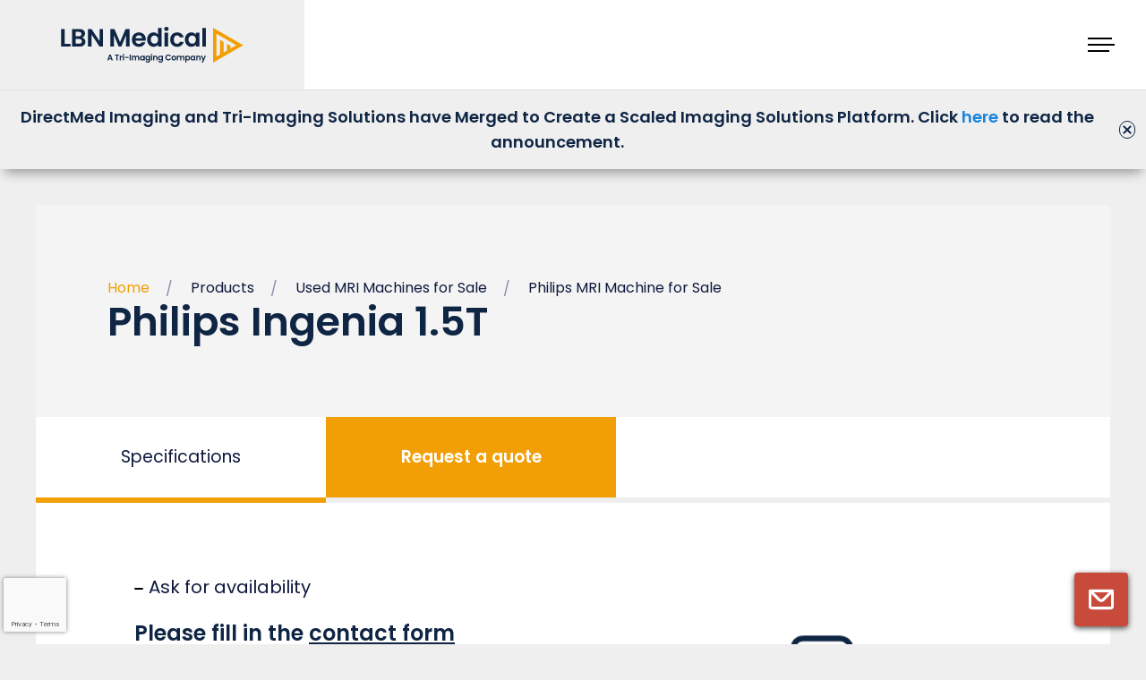

--- FILE ---
content_type: text/html; charset=UTF-8
request_url: https://lbnmedical.com/solution/used-mri-scanners/philips-ingenia-1-5t/
body_size: 22666
content:
<!DOCTYPE html><html lang="en-GB" prefix="og: https://ogp.me/ns#"><head><meta charset="UTF-8" /><meta name="viewport"
 content="width=device-width, initial-scale=1.0, user-scalable=no"><title> Buy Philips Ingenia 1.5T – Used MRI Machine for Sale »</title> <script data-cookieconsent="ignore" type="text/javascript">var pysOptions = {}</script> <meta http-equiv="x-dns-prefetch-control" content="on"><link rel="dns-prefetch" href="//fonts.gstatic.com" /><meta name="description" content="With the Philips Ingenia 1.5T your diagnostic confidence is bound to increase with its digital clarity and speed."/><meta name="robots" content="follow, index"/><link rel="canonical" href="https://lbnmedical.com/solution/philips-mri-machine/philips-ingenia-1-5t/" /><meta property="og:locale" content="en_GB" /><meta property="og:type" content="article" /><meta property="og:title" content="Buy Philips Ingenia 1.5T – Used MRI Machine for Sale »" /><meta property="og:description" content="With the Philips Ingenia 1.5T your diagnostic confidence is bound to increase with its digital clarity and speed." /><meta property="og:url" content="https://lbnmedical.com/solution/philips-mri-machine/philips-ingenia-1-5t/" /><meta property="og:site_name" content="LBN Medical" /><meta property="article:publisher" content="https://www.facebook.com/LBNmedical" /><meta property="og:updated_time" content="2026-01-12T14:40:39+01:00" /><meta property="og:image" content="https://lbnmedical.com/wp-content/uploads/2021/06/Solutions-CT.jpg" /><meta property="og:image:secure_url" content="https://lbnmedical.com/wp-content/uploads/2021/06/Solutions-CT.jpg" /><meta property="og:image:width" content="500" /><meta property="og:image:height" content="335" /><meta property="og:image:alt" content="open CT scanner and technician" /><meta property="og:image:type" content="image/jpeg" /><meta name="twitter:card" content="summary_large_image" /><meta name="twitter:title" content="Buy Philips Ingenia 1.5T – Used MRI Machine for Sale »" /><meta name="twitter:description" content="With the Philips Ingenia 1.5T your diagnostic confidence is bound to increase with its digital clarity and speed." /><meta name="twitter:site" content="@jf@sommersangdigital.dk" /><meta name="twitter:creator" content="@jf@sommersangdigital.dk" /><meta name="twitter:image" content="https://lbnmedical.com/wp-content/uploads/2021/06/Solutions-CT.jpg" /> <script type="application/ld+json" class="rank-math-schema-pro">{"@context":"https://schema.org","@graph":[{"@type":"BreadcrumbList","@id":"https://lbnmedical.com/solution/philips-mri-machine/philips-ingenia-1-5t/#breadcrumb","itemListElement":[{"@type":"ListItem","position":"1","item":{"@id":"https://lbnmedical.com","name":"Home"}},{"@type":"ListItem","position":"2","item":{"@id":"https://lbnmedical.com/solutions/","name":"Solutions"}},{"@type":"ListItem","position":"3","item":{"@id":"https://lbnmedical.com/solution/philips-mri-machine/philips-ingenia-1-5t/","name":"Philips Ingenia 1.5T"}}]}]}</script>  <script type='application/javascript'  id='pys-version-script'>console.log('PixelYourSite Free version 11.1.5.2');</script> <link rel='dns-prefetch' href='//cdnjs.cloudflare.com' /><link rel='dns-prefetch' href='//a.omappapi.com' /><link rel='stylesheet' id='minit-css1-css' href='https://lbnmedical.com/wp-content/cache/autoptimize/css/autoptimize_single_89f19cc0e4b8eeab2e978744ed5b0024.css' type='text/css' media='all' /><style id='minit-css1-inline-css' type='text/css'>img:is([sizes=auto i],[sizes^="auto," i]){contain-intrinsic-size:3000px 1500px}</style> <script type="text/javascript" id="jquery-core-js-extra">var pysFacebookRest = {"restApiUrl":"https://lbnmedical.com/wp-json/pys-facebook/v1/event","debug":"1"};
//# sourceURL=jquery-core-js-extra</script> <script data-cookieconsent="ignore" type="text/javascript" src="https://lbnmedical.com/wp-includes/js/jquery/jquery.min.js?ver=3.7.1" id="jquery-core-js"></script> <script type="text/javascript" id="handl-utm-grabber-js-extra">var handl_utm = [];
//# sourceURL=handl-utm-grabber-js-extra</script> <script type="text/javascript" id="pys-js-extra">var pysOptions = {"staticEvents":{"facebook":{"init_event":[{"delay":0,"type":"static","ajaxFire":false,"name":"PageView","pixelIds":["819328881732010"],"eventID":"d7ddd67b-7841-49f1-aad5-e209bc3e216b","params":{"page_title":"Philips Ingenia 1.5T","post_type":"solution","post_id":25317,"plugin":"PixelYourSite","user_role":"guest","event_url":"lbnmedical.com/solution/used-mri-scanners/philips-ingenia-1-5t/"},"e_id":"init_event","ids":[],"hasTimeWindow":false,"timeWindow":0,"woo_order":"","edd_order":""}]}},"dynamicEvents":{"automatic_event_form":{"facebook":{"delay":0,"type":"dyn","name":"Form","pixelIds":["819328881732010"],"eventID":"4035e81a-a382-485a-a975-4c0574bb315e","params":{"page_title":"Philips Ingenia 1.5T","post_type":"solution","post_id":25317,"plugin":"PixelYourSite","user_role":"guest","event_url":"lbnmedical.com/solution/used-mri-scanners/philips-ingenia-1-5t/"},"e_id":"automatic_event_form","ids":[],"hasTimeWindow":false,"timeWindow":0,"woo_order":"","edd_order":""}},"automatic_event_download":{"facebook":{"delay":0,"type":"dyn","name":"Download","extensions":["","doc","exe","js","pdf","ppt","tgz","zip","xls"],"pixelIds":["819328881732010"],"eventID":"02212052-a1c9-428c-b753-a473176c3c36","params":{"page_title":"Philips Ingenia 1.5T","post_type":"solution","post_id":25317,"plugin":"PixelYourSite","user_role":"guest","event_url":"lbnmedical.com/solution/used-mri-scanners/philips-ingenia-1-5t/"},"e_id":"automatic_event_download","ids":[],"hasTimeWindow":false,"timeWindow":0,"woo_order":"","edd_order":""}},"automatic_event_comment":{"facebook":{"delay":0,"type":"dyn","name":"Comment","pixelIds":["819328881732010"],"eventID":"dce77a7a-1f3e-4f1e-92f3-2f196c5377c4","params":{"page_title":"Philips Ingenia 1.5T","post_type":"solution","post_id":25317,"plugin":"PixelYourSite","user_role":"guest","event_url":"lbnmedical.com/solution/used-mri-scanners/philips-ingenia-1-5t/"},"e_id":"automatic_event_comment","ids":[],"hasTimeWindow":false,"timeWindow":0,"woo_order":"","edd_order":""}},"automatic_event_scroll":{"facebook":{"delay":0,"type":"dyn","name":"PageScroll","scroll_percent":50,"pixelIds":["819328881732010"],"eventID":"406ae815-a6cf-448b-aa92-066bcf1852b7","params":{"page_title":"Philips Ingenia 1.5T","post_type":"solution","post_id":25317,"plugin":"PixelYourSite","user_role":"guest","event_url":"lbnmedical.com/solution/used-mri-scanners/philips-ingenia-1-5t/"},"e_id":"automatic_event_scroll","ids":[],"hasTimeWindow":false,"timeWindow":0,"woo_order":"","edd_order":""}},"automatic_event_time_on_page":{"facebook":{"delay":0,"type":"dyn","name":"TimeOnPage","time_on_page":30,"pixelIds":["819328881732010"],"eventID":"1d65d0d6-2a3a-41db-83f1-02b06a50e085","params":{"page_title":"Philips Ingenia 1.5T","post_type":"solution","post_id":25317,"plugin":"PixelYourSite","user_role":"guest","event_url":"lbnmedical.com/solution/used-mri-scanners/philips-ingenia-1-5t/"},"e_id":"automatic_event_time_on_page","ids":[],"hasTimeWindow":false,"timeWindow":0,"woo_order":"","edd_order":""}}},"triggerEvents":[],"triggerEventTypes":[],"facebook":{"pixelIds":["819328881732010"],"advancedMatching":{"external_id":"fefdfcddbffbebbbfcabdebab"},"advancedMatchingEnabled":true,"removeMetadata":false,"wooVariableAsSimple":false,"serverApiEnabled":true,"wooCRSendFromServer":false,"send_external_id":null,"enabled_medical":false,"do_not_track_medical_param":["event_url","post_title","page_title","landing_page","content_name","categories","category_name","tags"],"meta_ldu":false},"debug":"1","siteUrl":"https://lbnmedical.com","ajaxUrl":"https://lbnmedical.com/wp-admin/admin-ajax.php","ajax_event":"1fd4e60e3b","enable_remove_download_url_param":"1","cookie_duration":"7","last_visit_duration":"60","enable_success_send_form":"","ajaxForServerEvent":"1","ajaxForServerStaticEvent":"1","useSendBeacon":"1","send_external_id":"1","external_id_expire":"180","track_cookie_for_subdomains":"1","google_consent_mode":"1","gdpr":{"ajax_enabled":false,"all_disabled_by_api":false,"facebook_disabled_by_api":false,"analytics_disabled_by_api":false,"google_ads_disabled_by_api":false,"pinterest_disabled_by_api":false,"bing_disabled_by_api":false,"reddit_disabled_by_api":false,"externalID_disabled_by_api":false,"facebook_prior_consent_enabled":true,"analytics_prior_consent_enabled":true,"google_ads_prior_consent_enabled":null,"pinterest_prior_consent_enabled":true,"bing_prior_consent_enabled":true,"cookiebot_integration_enabled":false,"cookiebot_facebook_consent_category":"marketing","cookiebot_analytics_consent_category":"statistics","cookiebot_tiktok_consent_category":"marketing","cookiebot_google_ads_consent_category":"marketing","cookiebot_pinterest_consent_category":"marketing","cookiebot_bing_consent_category":"marketing","consent_magic_integration_enabled":false,"real_cookie_banner_integration_enabled":false,"cookie_notice_integration_enabled":false,"cookie_law_info_integration_enabled":false,"analytics_storage":{"enabled":true,"value":"granted","filter":false},"ad_storage":{"enabled":true,"value":"granted","filter":false},"ad_user_data":{"enabled":true,"value":"granted","filter":false},"ad_personalization":{"enabled":true,"value":"granted","filter":false}},"cookie":{"disabled_all_cookie":false,"disabled_start_session_cookie":false,"disabled_advanced_form_data_cookie":false,"disabled_landing_page_cookie":false,"disabled_first_visit_cookie":false,"disabled_trafficsource_cookie":false,"disabled_utmTerms_cookie":false,"disabled_utmId_cookie":false},"tracking_analytics":{"TrafficSource":"direct","TrafficLanding":"undefined","TrafficUtms":[],"TrafficUtmsId":[]},"GATags":{"ga_datalayer_type":"default","ga_datalayer_name":"dataLayerPYS"},"woo":{"enabled":false},"edd":{"enabled":false},"cache_bypass":"1769811961"};
//# sourceURL=pys-js-extra</script>  <script>(function(w,d,s,l,i){w[l]=w[l]||[];w[l].push({'gtm.start':new Date().getTime(),event:'gtm.js'});var f=d.getElementsByTagName(s)[0],j=d.createElement(s);j.async=true;j.src="https://ss.lbnmedical.com/wB2Ywhxfvthy.js?"+i;f.parentNode.insertBefore(j,f);})(window,document,'script','dataLayer','u6N1jQ=aWQ9R1RNLVA4Tk5NTVQ%3D&amp;cgm=nmB');</script> <link rel="alternate" hreflang="en-gb" href="https://lbnmedical.com/solution/philips-mri-machine/philips-ingenia-1-5t/"><link rel="alternate" hreflang="en-us" href="https://directmedimaging.com/systems/mri/philips/ingenia-1-5t/"><link rel="preload" crossorigin="anonymous" as="font" href="https://lbnmedical.com/wp-content/themes/lbnmedical/assets/fonts/Commissioner-Regular.woff"><link rel="preload" crossorigin="anonymous" as="font" href="https://lbnmedical.com/wp-content/themes/lbnmedical/assets/fonts/Commissioner-Regular.woff2"><link rel="preload" crossorigin="anonymous" as="font" href="https://lbnmedical.com/wp-content/themes/lbnmedical/assets/fonts/Commissioner-Medium.woff"><link rel="preload" crossorigin="anonymous" as="font" href="https://lbnmedical.com/wp-content/themes/lbnmedical/assets/fonts/Commissioner-Medium.woff2"><link rel="preload" crossorigin="anonymous" as="font" href="https://lbnmedical.com/wp-content/themes/lbnmedical/assets/fonts/Commissioner-SemiBold.woff"><link rel="preload" crossorigin="anonymous" as="font" href="https://lbnmedical.com/wp-content/themes/lbnmedical/assets/fonts/Commissioner-SemiBold.woff2"><link rel="preconnect" href="https://fonts.googleapis.com"><link rel="preconnect" href="https://fonts.gstatic.com" crossorigin><link href="https://fonts.googleapis.com/css2?family=Poppins:wght@300;400;500;600&display=swap" rel="stylesheet"><link rel="apple-touch-icon" sizes="180x180" href="https://lbnmedical.com/wp-content/themes/lbnmedical/assets/images/favicon/apple-touch-icon.png"><link rel="icon" type="image/png" sizes="32x32" href="https://lbnmedical.com/wp-content/themes/lbnmedical/assets/images/favicon/favicon-32x32.png"><link rel="icon" type="image/png" sizes="16x16" href="https://lbnmedical.com/wp-content/themes/lbnmedical/assets/images/favicon/favicon-16x16.png"><link rel="manifest" href="https://lbnmedical.com/wp-content/themes/lbnmedical/assets/images/favicon/site.webmanifest"><link rel='stylesheet' id='minit-css2-css' href='https://lbnmedical.com/wp-content/uploads/minit/3f79e932b504a277e0ae9fd82f6f9bd2.css' type='text/css' media='all' /><style id='minit-css2-inline-css' type='text/css'>img:is([sizes=auto i],[sizes^="auto," i]){contain-intrinsic-size:3000px 1500px}:root{--wp--preset--aspect-ratio--square:1;--wp--preset--aspect-ratio--4-3:4/3;--wp--preset--aspect-ratio--3-4:3/4;--wp--preset--aspect-ratio--3-2:3/2;--wp--preset--aspect-ratio--2-3:2/3;--wp--preset--aspect-ratio--16-9:16/9;--wp--preset--aspect-ratio--9-16:9/16;--wp--preset--color--black:#000;--wp--preset--color--cyan-bluish-gray:#abb8c3;--wp--preset--color--white:#fff;--wp--preset--color--pale-pink:#f78da7;--wp--preset--color--vivid-red:#cf2e2e;--wp--preset--color--luminous-vivid-orange:#ff6900;--wp--preset--color--luminous-vivid-amber:#fcb900;--wp--preset--color--light-green-cyan:#7bdcb5;--wp--preset--color--vivid-green-cyan:#00d084;--wp--preset--color--pale-cyan-blue:#8ed1fc;--wp--preset--color--vivid-cyan-blue:#0693e3;--wp--preset--color--vivid-purple:#9b51e0;--wp--preset--color--blue:#0f193e;--wp--preset--color--red:#f29f05;--wp--preset--gradient--vivid-cyan-blue-to-vivid-purple:linear-gradient(135deg,#0693e3 0%,#9b51e0 100%);--wp--preset--gradient--light-green-cyan-to-vivid-green-cyan:linear-gradient(135deg,#7adcb4 0%,#00d082 100%);--wp--preset--gradient--luminous-vivid-amber-to-luminous-vivid-orange:linear-gradient(135deg,#fcb900 0%,#ff6900 100%);--wp--preset--gradient--luminous-vivid-orange-to-vivid-red:linear-gradient(135deg,#ff6900 0%,#cf2e2e 100%);--wp--preset--gradient--very-light-gray-to-cyan-bluish-gray:linear-gradient(135deg,#eee 0%,#a9b8c3 100%);--wp--preset--gradient--cool-to-warm-spectrum:linear-gradient(135deg,#4aeadc 0%,#9778d1 20%,#cf2aba 40%,#ee2c82 60%,#fb6962 80%,#fef84c 100%);--wp--preset--gradient--blush-light-purple:linear-gradient(135deg,#ffceec 0%,#9896f0 100%);--wp--preset--gradient--blush-bordeaux:linear-gradient(135deg,#fecda5 0%,#fe2d2d 50%,#6b003e 100%);--wp--preset--gradient--luminous-dusk:linear-gradient(135deg,#ffcb70 0%,#c751c0 50%,#4158d0 100%);--wp--preset--gradient--pale-ocean:linear-gradient(135deg,#fff5cb 0%,#b6e3d4 50%,#33a7b5 100%);--wp--preset--gradient--electric-grass:linear-gradient(135deg,#caf880 0%,#71ce7e 100%);--wp--preset--gradient--midnight:linear-gradient(135deg,#020381 0%,#2874fc 100%);--wp--preset--spacing--20:.44rem;--wp--preset--spacing--30:.67rem;--wp--preset--spacing--40:1rem;--wp--preset--spacing--50:1.5rem;--wp--preset--spacing--60:2.25rem;--wp--preset--spacing--70:3.38rem;--wp--preset--spacing--80:5.06rem;--wp--preset--shadow--natural:6px 6px 9px rgba(0,0,0,.2);--wp--preset--shadow--deep:12px 12px 50px rgba(0,0,0,.4);--wp--preset--shadow--sharp:6px 6px 0px rgba(0,0,0,.2);--wp--preset--shadow--outlined:6px 6px 0px -3px #fff,6px 6px #000;--wp--preset--shadow--crisp:6px 6px 0px #000}:where(body){margin:0}.wp-site-blocks>.alignleft{float:left;margin-right:2em}.wp-site-blocks>.alignright{float:right;margin-left:2em}.wp-site-blocks>.aligncenter{justify-content:center;margin-left:auto;margin-right:auto}:where(.is-layout-flex){gap:.5em}:where(.is-layout-grid){gap:.5em}.is-layout-flow>.alignleft{float:left;margin-inline-start:0;margin-inline-end:2em}.is-layout-flow>.alignright{float:right;margin-inline-start:2em;margin-inline-end:0}.is-layout-flow>.aligncenter{margin-left:auto !important;margin-right:auto !important}.is-layout-constrained>.alignleft{float:left;margin-inline-start:0;margin-inline-end:2em}.is-layout-constrained>.alignright{float:right;margin-inline-start:2em;margin-inline-end:0}.is-layout-constrained>.aligncenter{margin-left:auto !important;margin-right:auto !important}.is-layout-constrained>:where(:not(.alignleft):not(.alignright):not(.alignfull)){margin-left:auto !important;margin-right:auto !important}body .is-layout-flex{display:flex}.is-layout-flex{flex-wrap:wrap;align-items:center}.is-layout-flex>:is(*,div){margin:0}body .is-layout-grid{display:grid}.is-layout-grid>:is(*,div){margin:0}body{padding-top:0;padding-right:0;padding-bottom:0;padding-left:0}a:where(:not(.wp-element-button)){text-decoration:underline}:root :where(.wp-element-button,.wp-block-button__link){background-color:#32373c;border-width:0;color:#fff;font-family:inherit;font-size:inherit;font-style:inherit;font-weight:inherit;letter-spacing:inherit;line-height:inherit;padding-top:calc(0.667em + 2px);padding-right:calc(1.333em + 2px);padding-bottom:calc(0.667em + 2px);padding-left:calc(1.333em + 2px);text-decoration:none;text-transform:inherit}.has-black-color{color:var(--wp--preset--color--black) !important}.has-cyan-bluish-gray-color{color:var(--wp--preset--color--cyan-bluish-gray) !important}.has-white-color{color:var(--wp--preset--color--white) !important}.has-pale-pink-color{color:var(--wp--preset--color--pale-pink) !important}.has-vivid-red-color{color:var(--wp--preset--color--vivid-red) !important}.has-luminous-vivid-orange-color{color:var(--wp--preset--color--luminous-vivid-orange) !important}.has-luminous-vivid-amber-color{color:var(--wp--preset--color--luminous-vivid-amber) !important}.has-light-green-cyan-color{color:var(--wp--preset--color--light-green-cyan) !important}.has-vivid-green-cyan-color{color:var(--wp--preset--color--vivid-green-cyan) !important}.has-pale-cyan-blue-color{color:var(--wp--preset--color--pale-cyan-blue) !important}.has-vivid-cyan-blue-color{color:var(--wp--preset--color--vivid-cyan-blue) !important}.has-vivid-purple-color{color:var(--wp--preset--color--vivid-purple) !important}.has-blue-color{color:var(--wp--preset--color--blue) !important}.has-red-color{color:var(--wp--preset--color--red) !important}.has-black-background-color{background-color:var(--wp--preset--color--black) !important}.has-cyan-bluish-gray-background-color{background-color:var(--wp--preset--color--cyan-bluish-gray) !important}.has-white-background-color{background-color:var(--wp--preset--color--white) !important}.has-pale-pink-background-color{background-color:var(--wp--preset--color--pale-pink) !important}.has-vivid-red-background-color{background-color:var(--wp--preset--color--vivid-red) !important}.has-luminous-vivid-orange-background-color{background-color:var(--wp--preset--color--luminous-vivid-orange) !important}.has-luminous-vivid-amber-background-color{background-color:var(--wp--preset--color--luminous-vivid-amber) !important}.has-light-green-cyan-background-color{background-color:var(--wp--preset--color--light-green-cyan) !important}.has-vivid-green-cyan-background-color{background-color:var(--wp--preset--color--vivid-green-cyan) !important}.has-pale-cyan-blue-background-color{background-color:var(--wp--preset--color--pale-cyan-blue) !important}.has-vivid-cyan-blue-background-color{background-color:var(--wp--preset--color--vivid-cyan-blue) !important}.has-vivid-purple-background-color{background-color:var(--wp--preset--color--vivid-purple) !important}.has-blue-background-color{background-color:var(--wp--preset--color--blue) !important}.has-red-background-color{background-color:var(--wp--preset--color--red) !important}.has-black-border-color{border-color:var(--wp--preset--color--black) !important}.has-cyan-bluish-gray-border-color{border-color:var(--wp--preset--color--cyan-bluish-gray) !important}.has-white-border-color{border-color:var(--wp--preset--color--white) !important}.has-pale-pink-border-color{border-color:var(--wp--preset--color--pale-pink) !important}.has-vivid-red-border-color{border-color:var(--wp--preset--color--vivid-red) !important}.has-luminous-vivid-orange-border-color{border-color:var(--wp--preset--color--luminous-vivid-orange) !important}.has-luminous-vivid-amber-border-color{border-color:var(--wp--preset--color--luminous-vivid-amber) !important}.has-light-green-cyan-border-color{border-color:var(--wp--preset--color--light-green-cyan) !important}.has-vivid-green-cyan-border-color{border-color:var(--wp--preset--color--vivid-green-cyan) !important}.has-pale-cyan-blue-border-color{border-color:var(--wp--preset--color--pale-cyan-blue) !important}.has-vivid-cyan-blue-border-color{border-color:var(--wp--preset--color--vivid-cyan-blue) !important}.has-vivid-purple-border-color{border-color:var(--wp--preset--color--vivid-purple) !important}.has-blue-border-color{border-color:var(--wp--preset--color--blue) !important}.has-red-border-color{border-color:var(--wp--preset--color--red) !important}.has-vivid-cyan-blue-to-vivid-purple-gradient-background{background:var(--wp--preset--gradient--vivid-cyan-blue-to-vivid-purple) !important}.has-light-green-cyan-to-vivid-green-cyan-gradient-background{background:var(--wp--preset--gradient--light-green-cyan-to-vivid-green-cyan) !important}.has-luminous-vivid-amber-to-luminous-vivid-orange-gradient-background{background:var(--wp--preset--gradient--luminous-vivid-amber-to-luminous-vivid-orange) !important}.has-luminous-vivid-orange-to-vivid-red-gradient-background{background:var(--wp--preset--gradient--luminous-vivid-orange-to-vivid-red) !important}.has-very-light-gray-to-cyan-bluish-gray-gradient-background{background:var(--wp--preset--gradient--very-light-gray-to-cyan-bluish-gray) !important}.has-cool-to-warm-spectrum-gradient-background{background:var(--wp--preset--gradient--cool-to-warm-spectrum) !important}.has-blush-light-purple-gradient-background{background:var(--wp--preset--gradient--blush-light-purple) !important}.has-blush-bordeaux-gradient-background{background:var(--wp--preset--gradient--blush-bordeaux) !important}.has-luminous-dusk-gradient-background{background:var(--wp--preset--gradient--luminous-dusk) !important}.has-pale-ocean-gradient-background{background:var(--wp--preset--gradient--pale-ocean) !important}.has-electric-grass-gradient-background{background:var(--wp--preset--gradient--electric-grass) !important}.has-midnight-gradient-background{background:var(--wp--preset--gradient--midnight) !important}</style></head><div class="sticky-mail"> <a href="https://lbnmedical.com/contact/"> <svg viewBox="0 0 20 15.91" id="svg_33198"><style type="text/css">#svg_33198 .mail{fill-rule:evenodd;clip-rule:evenodd}</style><path id="mail-2" class="mail" d="M0.01,1.11C0.01,0.5,0.51,0,1.12,0c0,0,0,0,0,0h17.77C19.5,0,20,0.5,20,1.11l0,0v12.58   c0,1.23-0.99,2.22-2.22,2.22l0,0H2.22C0.99,15.91,0,14.92,0,13.69l0,0V1.47c0-0.05,0-0.1,0.01-0.16V1.11z M2.22,3.58v10.11h15.56   V3.58L12.36,9c-1.3,1.3-3.41,1.3-4.71,0c0,0,0,0,0,0L2.22,3.58z M3.97,2.18h12.06l-5.24,5.24c-0.43,0.43-1.14,0.43-1.57,0   L3.97,2.18z"></path> </svg> </a></div><div id="cf7RequestModal" role="dialog" tabindex="-1"><div class="cf7modal-container"><div class="modal-dialog"><div class="modal-content"> <button type="button" class="close" data-dismiss="modal">&times;</button><div class="modal-header heading"><h2 class="modal-title">Request Sent!</b></h2><h3>Thank you requesting a quote</h3><p>You will be contacted shortly</p></div></div></div></div></div><div id="cf7SignupModal" role="dialog" tabindex="-1"><div class="cf7modal-container"><div class="modal-dialog"><div class="modal-content"> <button type="button" class="close" data-dismiss="modal">&times;</button><div class="modal-header heading"><h2 class="modal-title">You’re in!</b></h2><h3>The e-mail guide and e-book are on their way.</h3><p>Remember to check your inbox.</p></div></div></div></div></div><body class="_preload  sticky-header has-banner"><div class="floating-nav"><div class="links"><div id="search_container"><form method="get" id="searchform" action="https://lbnmedical.com/"><div> <input name="s" id="s" placeholder="What are you searching for?"></div></form> <svg viewBox="0 0 20 20"> <path id="search" d="M15.15,13.66c2.87-3.69,2.2-9.01-1.49-11.88S4.65-0.42,1.78,3.27s-2.2,9.01,1.49,11.88  c3.06,2.37,7.33,2.37,10.39,0l0.05,0.05l4.49,4.49c0.41,0.41,1.09,0.41,1.5,0s0.41-1.09,0-1.5l0,0L15.2,13.7L15.15,13.66z   M12.95,3.97c2.48,2.48,2.48,6.5,0,8.98s-6.5,2.48-8.98,0c-2.48-2.48-2.48-6.5,0-8.98C6.46,1.5,10.48,1.5,12.95,3.97  C12.95,3.97,12.95,3.97,12.95,3.97z"></path> </svg></div></div></div><header><div class="outer-container"> <a href="https://lbnmedical.com" class="logo"><svg viewBox="0 0 1240.52 243.97"><path fill="#f29f05" d="M1240.52,125.11L1034.65,6.25v237.72l205.87-118.86ZM1058.42,47.41l134.57,77.7-39.47,22.79v-18.14l-23.78-13.73v45.6l-23.77,13.72v-73.05l-23.77-13.71v100.48l-23.78,13.73V47.41h0Z"></path><g id="Tagline"><path fill="#0f2544" d="M341.13,221.01h-15.72l-2.6,7.52h-8.31l14.19-39.51h9.21l14.19,39.51h-8.37l-2.6-7.52ZM338.98,214.68l-5.71-16.51-5.71,16.51h11.42Z"></path><path fill="#0f2544" d="M394.88,189.08v6.39h-10.51v33.07h-7.91v-33.07h-10.51v-6.39h28.94Z"></path><path fill="#0f2544" d="M411.14,198.18c1.64-.94,3.51-1.41,5.62-1.41v8.31h-2.09c-2.49,0-4.36.58-5.62,1.75-1.26,1.17-1.89,3.2-1.89,6.11v15.6h-7.91v-31.32h7.91v4.86c1.02-1.66,2.35-2.96,3.99-3.9Z"></path><path fill="#0f2544" d="M421.2,192.16c-.92-.89-1.38-1.99-1.38-3.31s.46-2.42,1.38-3.31c.92-.89,2.08-1.33,3.48-1.33s2.55.44,3.48,1.33c.92.89,1.38,1.99,1.38,3.31s-.46,2.42-1.38,3.31c-.92.89-2.08,1.33-3.48,1.33s-2.55-.44-3.48-1.33ZM428.57,197.22v31.32h-7.91v-31.32h7.91Z"></path><path fill="#0f2544" d="M459.04,205.02v6.67h-23.97v-6.67h23.97Z"></path><path fill="#0f2544" d="M474.42,189.08v39.46h-7.91v-39.46h7.91Z"></path><path fill="#0f2544" d="M529,200.3c2.35,2.36,3.53,5.64,3.53,9.86v18.37h-7.91v-17.3c0-2.45-.62-4.32-1.87-5.62-1.24-1.3-2.94-1.95-5.09-1.95s-3.85.65-5.12,1.95c-1.26,1.3-1.89,3.17-1.89,5.62v17.3h-7.91v-17.3c0-2.45-.62-4.32-1.87-5.62-1.24-1.3-2.94-1.95-5.09-1.95s-3.91.65-5.17,1.95c-1.26,1.3-1.89,3.17-1.89,5.62v17.3h-7.91v-31.32h7.91v3.79c1.02-1.32,2.33-2.35,3.93-3.11,1.6-.75,3.36-1.13,5.29-1.13,2.45,0,4.64.52,6.56,1.55,1.92,1.04,3.41,2.52,4.47,4.44,1.02-1.81,2.5-3.26,4.44-4.35,1.94-1.09,4.04-1.64,6.3-1.64,3.84,0,6.94,1.18,9.3,3.53Z"></path><path fill="#0f2544" d="M538.49,204.34c1.26-2.45,2.98-4.33,5.14-5.65,2.17-1.32,4.59-1.98,7.26-1.98,2.34,0,4.38.47,6.13,1.41,1.75.94,3.16,2.13,4.21,3.56v-4.47h7.97v31.32h-7.97v-4.58c-1.02,1.47-2.42,2.69-4.21,3.65-1.79.96-3.85,1.44-6.19,1.44-2.64,0-5.04-.68-7.21-2.03-2.17-1.36-3.88-3.27-5.14-5.74-1.26-2.47-1.89-5.3-1.89-8.51s.63-5.97,1.89-8.42ZM560.12,207.93c-.75-1.37-1.77-2.43-3.05-3.17-1.28-.73-2.66-1.1-4.13-1.1s-2.83.36-4.07,1.07c-1.24.72-2.25,1.76-3.02,3.14-.77,1.38-1.16,3.01-1.16,4.89s.39,3.53,1.16,4.95c.77,1.41,1.79,2.5,3.05,3.25,1.26.75,2.61,1.13,4.04,1.13s2.84-.37,4.13-1.1c1.28-.73,2.3-1.79,3.05-3.17.75-1.38,1.13-3.02,1.13-4.95s-.38-3.57-1.13-4.95Z"></path><path fill="#0f2544" d="M593.98,198.09c1.77.92,3.17,2.12,4.18,3.59v-4.47h7.97v31.54c0,2.9-.59,5.49-1.75,7.77-1.17,2.28-2.92,4.09-5.26,5.43-2.34,1.34-5.16,2.01-8.48,2.01-4.45,0-8.09-1.04-10.94-3.11-2.85-2.07-4.46-4.9-4.83-8.48h7.86c.41,1.43,1.31,2.57,2.69,3.42,1.37.85,3.04,1.27,5,1.27,2.3,0,4.16-.69,5.6-2.06,1.43-1.38,2.15-3.46,2.15-6.25v-4.86c-1.02,1.47-2.42,2.69-4.21,3.67-1.79.98-3.84,1.47-6.13,1.47-2.64,0-5.05-.68-7.24-2.03-2.19-1.36-3.91-3.27-5.17-5.74-1.26-2.47-1.89-5.3-1.89-8.51s.63-5.97,1.89-8.42c1.26-2.45,2.98-4.33,5.14-5.65,2.17-1.32,4.59-1.98,7.26-1.98,2.34,0,4.39.46,6.16,1.39ZM597.03,207.93c-.75-1.37-1.77-2.43-3.05-3.17-1.28-.73-2.66-1.1-4.13-1.1s-2.83.36-4.07,1.07c-1.24.72-2.25,1.76-3.02,3.14-.77,1.38-1.16,3.01-1.16,4.89s.39,3.53,1.16,4.95c.77,1.41,1.79,2.5,3.05,3.25,1.26.75,2.61,1.13,4.04,1.13s2.84-.37,4.13-1.1c1.28-.73,2.3-1.79,3.05-3.17.75-1.38,1.13-3.02,1.13-4.95s-.38-3.57-1.13-4.95Z"></path><path fill="#0f2544" d="M613,192.16c-.92-.89-1.38-1.99-1.38-3.31s.46-2.42,1.38-3.31c.92-.89,2.08-1.33,3.48-1.33s2.55.44,3.48,1.33c.92.89,1.38,1.99,1.38,3.31s-.46,2.42-1.38,3.31c-.92.89-2.08,1.33-3.48,1.33s-2.55-.44-3.48-1.33ZM620.38,197.22v31.32h-7.91v-31.32h7.91Z"></path><path fill="#0f2544" d="M653.16,200.3c2.3,2.36,3.45,5.64,3.45,9.86v18.37h-7.91v-17.3c0-2.49-.62-4.4-1.87-5.74-1.24-1.34-2.94-2.01-5.09-2.01s-3.91.67-5.17,2.01c-1.26,1.34-1.89,3.25-1.89,5.74v17.3h-7.91v-31.32h7.91v3.9c1.05-1.36,2.4-2.42,4.04-3.19,1.64-.77,3.44-1.16,5.4-1.16,3.73,0,6.75,1.18,9.04,3.53Z"></path><path fill="#0f2544" d="M681.14,198.09c1.77.92,3.17,2.12,4.18,3.59v-4.47h7.97v31.54c0,2.9-.59,5.49-1.75,7.77-1.17,2.28-2.92,4.09-5.26,5.43-2.34,1.34-5.16,2.01-8.48,2.01-4.45,0-8.09-1.04-10.94-3.11-2.85-2.07-4.46-4.9-4.83-8.48h7.86c.41,1.43,1.31,2.57,2.69,3.42,1.37.85,3.04,1.27,5,1.27,2.3,0,4.16-.69,5.6-2.06,1.43-1.38,2.15-3.46,2.15-6.25v-4.86c-1.02,1.47-2.42,2.69-4.21,3.67-1.79.98-3.84,1.47-6.13,1.47-2.64,0-5.05-.68-7.24-2.03-2.19-1.36-3.91-3.27-5.17-5.74-1.26-2.47-1.89-5.3-1.89-8.51s.63-5.97,1.89-8.42c1.26-2.45,2.98-4.33,5.14-5.65,2.17-1.32,4.59-1.98,7.26-1.98,2.34,0,4.39.46,6.16,1.39ZM684.2,207.93c-.75-1.37-1.77-2.43-3.05-3.17-1.28-.73-2.66-1.1-4.13-1.1s-2.83.36-4.07,1.07c-1.24.72-2.25,1.76-3.02,3.14-.77,1.38-1.16,3.01-1.16,4.89s.39,3.53,1.16,4.95c.77,1.41,1.79,2.5,3.05,3.25,1.26.75,2.61,1.13,4.04,1.13s2.84-.37,4.13-1.1c1.28-.73,2.3-1.79,3.05-3.17.75-1.38,1.13-3.02,1.13-4.95s-.38-3.57-1.13-4.95Z"></path><path fill="#0f2544" d="M712.38,198.32c1.75-3.07,4.15-5.46,7.18-7.18,3.03-1.71,6.43-2.57,10.2-2.57,4.41,0,8.27,1.13,11.59,3.39,3.32,2.26,5.63,5.39,6.95,9.38h-9.1c-.9-1.88-2.18-3.3-3.82-4.24-1.64-.94-3.53-1.41-5.68-1.41-2.3,0-4.34.54-6.13,1.61-1.79,1.07-3.19,2.59-4.18,4.55-1,1.96-1.5,4.26-1.5,6.9s.5,4.89,1.5,6.87c1,1.98,2.39,3.5,4.18,4.58,1.79,1.07,3.83,1.61,6.13,1.61,2.15,0,4.04-.48,5.68-1.44,1.64-.96,2.91-2.38,3.82-4.27h9.1c-1.32,4.03-3.63,7.17-6.92,9.41-3.3,2.24-7.17,3.36-11.62,3.36-3.77,0-7.17-.86-10.2-2.57-3.03-1.71-5.43-4.1-7.18-7.15-1.75-3.05-2.63-6.52-2.63-10.4s.88-7.36,2.63-10.43Z"></path><path fill="#0f2544" d="M759.44,227.03c-2.41-1.34-4.31-3.23-5.68-5.68-1.38-2.45-2.06-5.28-2.06-8.48s.71-6.03,2.12-8.48c1.41-2.45,3.34-4.34,5.79-5.68,2.45-1.34,5.18-2.01,8.2-2.01s5.75.67,8.2,2.01,4.38,3.23,5.79,5.68c1.41,2.45,2.12,5.28,2.12,8.48s-.73,6.03-2.18,8.48c-1.45,2.45-3.41,4.34-5.88,5.68-2.47,1.34-5.23,2.01-8.28,2.01s-5.73-.67-8.14-2.01ZM771.62,221.1c1.26-.7,2.27-1.74,3.02-3.14.75-1.39,1.13-3.09,1.13-5.09,0-2.98-.78-5.27-2.34-6.87-1.56-1.6-3.48-2.4-5.74-2.4s-4.16.8-5.68,2.4c-1.53,1.6-2.29,3.89-2.29,6.87s.74,5.27,2.23,6.87c1.49,1.6,3.36,2.4,5.62,2.4,1.43,0,2.78-.35,4.04-1.05Z"></path><path fill="#0f2544" d="M836.51,200.3c2.35,2.36,3.53,5.64,3.53,9.86v18.37h-7.91v-17.3c0-2.45-.62-4.32-1.87-5.62-1.24-1.3-2.94-1.95-5.09-1.95s-3.85.65-5.12,1.95c-1.26,1.3-1.89,3.17-1.89,5.62v17.3h-7.91v-17.3c0-2.45-.62-4.32-1.87-5.62-1.24-1.3-2.94-1.95-5.09-1.95s-3.91.65-5.17,1.95c-1.26,1.3-1.89,3.17-1.89,5.62v17.3h-7.91v-31.32h7.91v3.79c1.02-1.32,2.33-2.35,3.93-3.11,1.6-.75,3.36-1.13,5.28-1.13,2.45,0,4.64.52,6.56,1.55,1.92,1.04,3.41,2.52,4.47,4.44,1.02-1.81,2.5-3.26,4.44-4.35,1.94-1.09,4.04-1.64,6.3-1.64,3.84,0,6.94,1.18,9.3,3.53Z"></path><path fill="#0f2544" d="M858.28,198.15c1.79-.96,3.83-1.44,6.13-1.44,2.67,0,5.09.66,7.26,1.98,2.17,1.32,3.88,3.19,5.14,5.62,1.26,2.43,1.89,5.25,1.89,8.45s-.63,6.04-1.89,8.51c-1.26,2.47-2.98,4.38-5.14,5.74-2.17,1.36-4.59,2.03-7.26,2.03-2.3,0-4.33-.47-6.08-1.41-1.75-.94-3.18-2.13-4.27-3.56v19.39h-7.91v-46.24h7.91v4.52c1.02-1.43,2.42-2.63,4.21-3.59ZM869.47,207.87c-.77-1.37-1.79-2.42-3.05-3.14-1.26-.72-2.63-1.07-4.1-1.07s-2.78.37-4.04,1.1c-1.26.73-2.28,1.8-3.05,3.19-.77,1.39-1.16,3.03-1.16,4.92s.39,3.52,1.16,4.92c.77,1.39,1.79,2.46,3.05,3.19s2.61,1.1,4.04,1.1,2.84-.38,4.1-1.13c1.26-.75,2.28-1.83,3.05-3.22.77-1.39,1.16-3.05,1.16-4.97s-.39-3.51-1.16-4.89Z"></path><path fill="#0f2544" d="M882.92,204.34c1.26-2.45,2.98-4.33,5.14-5.65,2.17-1.32,4.59-1.98,7.26-1.98,2.34,0,4.38.47,6.13,1.41,1.75.94,3.16,2.13,4.21,3.56v-4.47h7.97v31.32h-7.97v-4.58c-1.02,1.47-2.42,2.69-4.21,3.65s-3.85,1.44-6.19,1.44c-2.64,0-5.04-.68-7.21-2.03-2.17-1.36-3.88-3.27-5.14-5.74-1.26-2.47-1.89-5.3-1.89-8.51s.63-5.97,1.89-8.42ZM904.54,207.93c-.75-1.37-1.77-2.43-3.05-3.17-1.28-.73-2.66-1.1-4.13-1.1s-2.83.36-4.07,1.07c-1.24.72-2.25,1.76-3.03,3.14-.77,1.38-1.16,3.01-1.16,4.89s.39,3.53,1.16,4.95c.77,1.41,1.79,2.5,3.05,3.25,1.26.75,2.61,1.13,4.04,1.13s2.84-.37,4.13-1.1,2.3-1.79,3.05-3.17c.75-1.38,1.13-3.02,1.13-4.95s-.38-3.57-1.13-4.95Z"></path><path fill="#0f2544" d="M946.38,200.3c2.3,2.36,3.45,5.64,3.45,9.86v18.37h-7.91v-17.3c0-2.49-.62-4.4-1.87-5.74-1.24-1.34-2.94-2.01-5.09-2.01s-3.91.67-5.17,2.01c-1.26,1.34-1.89,3.25-1.89,5.74v17.3h-7.91v-31.32h7.91v3.9c1.05-1.36,2.4-2.42,4.04-3.19,1.64-.77,3.44-1.16,5.4-1.16,3.73,0,6.75,1.18,9.04,3.53Z"></path><path fill="#0f2544" d="M985.89,197.22l-19.39,46.13h-8.42l6.78-15.6-12.55-30.53h8.87l8.08,21.88,8.2-21.88h8.42Z"></path></g><g><path fill="#0f2544" d="M24.23,115.5h39.48v19.07H.18V14.72h24.05v100.77Z"></path><path fill="#0f2544" d="M158.86,83.24c4.34,5.49,6.52,11.79,6.52,18.88,0,6.42-1.57,12.04-4.73,16.9-3.16,4.85-7.7,8.66-13.64,11.4-5.94,2.75-13,4.12-21.11,4.12h-51.68V14.72h49.44c8.11,0,15.14,1.31,21.02,3.96,5.91,2.62,10.35,6.29,13.38,10.99,3.03,4.7,4.54,10.03,4.54,15.97,0,6.99-1.85,12.81-5.59,17.5-3.71,4.7-8.66,8.02-14.85,9.97,6.74,1.28,12.3,4.63,16.64,10.13h.06ZM98.27,64.17h21.97c5.72,0,10.13-1.28,13.22-3.86,3.1-2.59,4.63-6.26,4.63-11.08s-1.53-8.53-4.63-11.15c-3.1-2.62-7.51-3.96-13.22-3.96h-21.97v30.06ZM136.12,110.87c3.26-2.75,4.89-6.64,4.89-11.66s-1.72-9.2-5.14-12.11-8.08-4.38-13.89-4.38h-23.7v32.29h24.21c5.85,0,10.38-1.37,13.64-4.12v-.03Z"></path><path fill="#0f2544" d="M285.41,134.56h-24.05l-54.43-82.25v82.25h-24.05V14.56h24.05l54.43,82.41V14.56h24.05v120Z"></path><path fill="#0f2544" d="M466.19,14.72v119.84h-24.05V56.63l-32.1,77.93h-18.21l-32.26-77.93v77.93h-24.05V14.72h27.31l38.1,89.11,38.1-89.11h27.15Z"></path><path fill="#0f2544" d="M575.84,94.22h-69.53c.57,6.87,2.97,12.27,7.22,16.13,4.25,3.9,9.45,5.85,15.62,5.85,8.94,0,15.27-3.83,19.07-11.5h25.94c-2.75,9.17-8.02,16.67-15.78,22.58-7.79,5.91-17.34,8.85-28.68,8.85-9.17,0-17.38-2.04-24.63-6.1-7.28-4.06-12.94-9.81-16.99-17.25-4.06-7.44-6.1-16.03-6.1-25.74s2.01-18.49,6-25.94c3.99-7.44,9.61-13.16,16.83-17.18,7.22-3.99,15.52-6,24.88-6s17.15,1.95,24.31,5.85c7.15,3.9,12.71,9.42,16.64,16.58,3.96,7.15,5.91,15.36,5.91,24.63,0,3.45-.22,6.52-.67,9.26h-.03ZM551.63,78.09c-.13-6.16-2.36-11.12-6.71-14.85-4.34-3.71-9.68-5.59-15.97-5.59-5.94,0-10.96,1.79-15.01,5.4-4.06,3.61-6.55,8.62-7.47,15.01h45.16v.03Z"></path><path fill="#0f2544" d="M591.46,61.07c3.83-7.44,9.07-13.16,15.71-17.18,6.64-3.99,14.02-6,22.13-6,6.16,0,12.07,1.34,17.69,4.02,5.62,2.68,10.06,6.26,13.38,10.73V7.51h24.37v127.06h-24.37v-14.09c-2.97,4.7-7.15,8.46-12.52,11.34-5.37,2.87-11.63,4.28-18.72,4.28-8.02,0-15.33-2.08-21.98-6.16-6.64-4.12-11.88-9.93-15.71-17.44-3.83-7.51-5.75-16.1-5.75-25.84s1.92-18.14,5.75-25.58h0ZM657.13,71.96c-2.3-4.18-5.37-7.38-9.26-9.61-3.9-2.24-8.08-3.35-12.52-3.35s-8.59,1.09-12.36,3.26-6.84,5.37-9.2,9.52c-2.33,4.18-3.51,9.13-3.51,14.85s1.18,10.73,3.51,15.01c2.33,4.28,5.43,7.57,9.26,9.87,3.83,2.3,7.92,3.45,12.27,3.45s8.66-1.12,12.52-3.35c3.9-2.24,6.99-5.43,9.26-9.61,2.3-4.18,3.45-9.2,3.45-15.01s-1.15-10.83-3.45-15.01h.03Z"></path><path fill="#0f2544" d="M706.44,24.08c-2.81-2.68-4.22-6.04-4.22-10.03s1.41-7.35,4.22-10.03c2.81-2.68,6.32-4.02,10.57-4.02s7.76,1.34,10.57,4.02c2.81,2.68,4.22,6.04,4.22,10.03s-1.41,7.35-4.22,10.03-6.32,4.02-10.57,4.02-7.76-1.34-10.57-4.02ZM728.83,39.45v95.12h-24.05V39.45h24.05Z"></path><path fill="#0f2544" d="M748.86,61.17c3.99-7.38,9.55-13.1,16.64-17.15,7.09-4.06,15.24-6.1,24.37-6.1,11.79,0,21.56,2.94,29.26,8.85,7.73,5.91,12.9,14.15,15.52,24.82h-25.94c-1.37-4.12-3.71-7.35-6.96-9.71-3.26-2.33-7.28-3.51-12.11-3.51-6.87,0-12.3,2.49-16.32,7.47-3.99,4.98-6,12.04-6,21.21s2.01,16.07,6,21.02c3.99,4.98,9.45,7.47,16.32,7.47,9.74,0,16.07-4.34,19.07-13.06h25.94c-2.65,10.28-7.86,18.49-15.62,24.56-7.79,6.07-17.5,9.1-29.19,9.1-9.17,0-17.28-2.04-24.37-6.1-7.09-4.06-12.65-9.77-16.64-17.18-3.99-7.41-6-16-6-25.84s2.01-18.46,6-25.84h.03Z"></path><path fill="#0f2544" d="M848.61,61.07c3.83-7.44,9.04-13.16,15.62-17.18,6.58-3.99,13.93-6,22.07-6,7.09,0,13.32,1.44,18.62,4.28,5.33,2.87,9.58,6.45,12.78,10.83v-13.57h24.21v95.12h-24.21v-13.89c-3.1,4.47-7.35,8.14-12.78,11.08-5.43,2.91-11.69,4.38-18.81,4.38-8.02,0-15.3-2.08-21.88-6.16-6.58-4.12-11.79-9.93-15.62-17.44-3.83-7.51-5.75-16.1-5.75-25.84s1.92-18.14,5.75-25.58h0ZM914.28,71.96c-2.3-4.18-5.37-7.38-9.26-9.61-3.9-2.24-8.08-3.35-12.52-3.35s-8.59,1.09-12.36,3.26c-3.77,2.17-6.84,5.37-9.2,9.52-2.33,4.18-3.51,9.13-3.51,14.85s1.18,10.73,3.51,15.01c2.33,4.28,5.43,7.57,9.26,9.87,3.83,2.3,7.92,3.45,12.27,3.45s8.66-1.12,12.52-3.35c3.9-2.24,6.99-5.43,9.26-9.61,2.3-4.18,3.45-9.2,3.45-15.01s-1.15-10.83-3.45-15.01h.03Z"></path><path fill="#0f2544" d="M985.89,7.51v127.06h-24.05V7.51h24.05Z"></path></g></svg> </a> <label for="menu-checkbox" id="menu-toggle"> <span></span> <span></span> <span></span> </label> <input type="checkbox" id="menu-checkbox"><div id="menu"><nav class="menu-main-menu-container"><ul id="menu-main-menu" class="menu"><li id="menu-item-824" class="menu-item menu-item-type-custom menu-item-object-custom menu-item-has-children menu-item-824"><a href="https://lbnmedical.com/solutions/">Equipment</a><ul class="sub-menu"><li id="menu-item-1525" class="menu-item menu-item-type-taxonomy menu-item-object-solutions menu-item-has-children menu-item-1525"><a href="https://lbnmedical.com/solutions/ultrasound-systems/" title="Used Ultrasound Machines for Sale">Ultrasound Machines</a><ul class="sub-menu"><li id="menu-item-7274" class="menu-item menu-item-type-custom menu-item-object-custom menu-item-7274"><a href="https://lbnmedical.com/solutions/ge/" title="Used GE Ultrasound Machine for Sale">GE Ultrasound Machines</a></li><li id="menu-item-7273" class="menu-item menu-item-type-custom menu-item-object-custom menu-item-7273"><a href="https://lbnmedical.com/solutions/siemens/" title="Used Siemens Ultrasound Machine for Sale">Siemens Ultrasound Machines</a></li><li id="menu-item-7275" class="menu-item menu-item-type-custom menu-item-object-custom menu-item-7275"><a href="https://lbnmedical.com/solutions/toshiba/" title="Canon/Toshiba Ultrasound Machines for Sale">Canon/Toshiba Ultrasound Machines</a></li><li id="menu-item-7276" class="menu-item menu-item-type-custom menu-item-object-custom menu-item-7276"><a href="https://lbnmedical.com/solutions/philips/" title="Used Philips Ultrasound Machines">Philips Ultrasound Machines</a></li><li id="menu-item-7277" class="menu-item menu-item-type-custom menu-item-object-custom menu-item-7277"><a href="https://lbnmedical.com/solutions/samsung/" title="Used Samsung Ultrasound Machines for Sale">Samsung Ultrasound Machines</a></li></ul></li><li id="menu-item-1526" class="menu-item menu-item-type-taxonomy menu-item-object-solutions menu-item-has-children menu-item-1526"><a href="https://lbnmedical.com/solutions/used-ct-scanners/" title="Used CT Scanner for Sale">CT Scanners</a><ul class="sub-menu"><li id="menu-item-7269" class="menu-item menu-item-type-custom menu-item-object-custom menu-item-7269"><a href="https://lbnmedical.com/solutions/toshiba-ct-scanner/" title="Toshiba/Canon CT Scanner for Sale">Canon/Toshiba CT Scanners</a></li><li id="menu-item-7270" class="menu-item menu-item-type-custom menu-item-object-custom menu-item-7270"><a href="https://lbnmedical.com/solutions/siemens-ct-scanner/">Siemens CT Scanners</a></li><li id="menu-item-7271" class="menu-item menu-item-type-custom menu-item-object-custom menu-item-7271"><a href="https://lbnmedical.com/solutions/ge-ct-scanner/">GE CT Scanners</a></li><li id="menu-item-7272" class="menu-item menu-item-type-custom menu-item-object-custom menu-item-7272"><a href="https://lbnmedical.com/solutions/philips-ct-scanner/">Philips CT Scanners</a></li></ul></li><li id="menu-item-7759" class="menu-item menu-item-type-custom menu-item-object-custom menu-item-has-children menu-item-7759"><a href="https://lbnmedical.com/refurbished-medical-equipment/">LBN Gold Package</a><ul class="sub-menu"><li id="menu-item-830" class="menu-item menu-item-type-custom menu-item-object-custom menu-item-830"><a href="https://lbnmedical.com/refurbished-medical-equipment/refurbished-ct-scanner/">CT Scanners</a></li><li id="menu-item-6773" class="menu-item menu-item-type-post_type menu-item-object-page menu-item-6773"><a href="https://lbnmedical.com/refurbished-medical-equipment/refurbished-mammography-machines/">Mammography</a></li><li id="menu-item-7757" class="menu-item menu-item-type-post_type menu-item-object-page menu-item-7757"><a href="https://lbnmedical.com/iso-refurbished-ultrasound/refurbished-siemens-ultrasound/">Siemens Ultrasounds</a></li></ul></li><li id="menu-item-1528" class="menu-item menu-item-type-taxonomy menu-item-object-solutions current-solution-ancestor menu-item-has-children menu-item-1528"><a href="https://lbnmedical.com/solutions/used-mri-scanners/" title="Used MRI Machines for Sale">MRI Scanners</a><ul class="sub-menu"><li id="menu-item-28000" class="menu-item menu-item-type-custom menu-item-object-custom menu-item-28000"><a href="https://lbnmedical.com/solutions/siemens-mri-machine/">Siemens MRI Machines</a></li><li id="menu-item-28005" class="menu-item menu-item-type-custom menu-item-object-custom menu-item-28005"><a href="https://lbnmedical.com/solutions/esaote-mri-scanner/">Esaote MRI Scanners</a></li><li id="menu-item-28024" class="menu-item menu-item-type-custom menu-item-object-custom menu-item-28024"><a href="https://lbnmedical.com/solutions/ge-mri-machines/">GE MRI Machines</a></li><li id="menu-item-28029" class="menu-item menu-item-type-custom menu-item-object-custom menu-item-28029"><a href="https://lbnmedical.com/solutions/toshiba-mri-scanner/">Canon/Toshiba MRI Scanners</a></li><li id="menu-item-28030" class="menu-item menu-item-type-custom menu-item-object-custom menu-item-28030"><a href="https://lbnmedical.com/solutions/hitachi-mri-machine/">Hitachi MRI Machines</a></li><li id="menu-item-28031" class="menu-item menu-item-type-custom menu-item-object-custom menu-item-28031"><a href="https://lbnmedical.com/solutions/philips-mri-machine/">Philips MRI Machines</a></li></ul></li><li id="menu-item-1527" class="menu-item menu-item-type-taxonomy menu-item-object-solutions menu-item-has-children menu-item-1527"><a href="https://lbnmedical.com/solutions/mammography/" title="Used Mammography Machines for Sale">Mammography</a><ul class="sub-menu"><li id="menu-item-26729" class="menu-item menu-item-type-custom menu-item-object-custom menu-item-26729"><a href="https://lbnmedical.com/solutions/hologic-mammography-machines/" title="Used Hologic Mammography Machines for Sale">Hologic Mammography Machines</a></li><li id="menu-item-26730" class="menu-item menu-item-type-custom menu-item-object-custom menu-item-26730"><a href="https://lbnmedical.com/solutions/fuji-mammography-machines/" title="Used Fuji Mammography Machines for Sale">Fuji Mammography Machines</a></li><li id="menu-item-26732" class="menu-item menu-item-type-custom menu-item-object-custom menu-item-26732"><a href="https://lbnmedical.com/solutions/siemens-mammography-machines/" title="Used Siemens Mammography Machines for Sale">Siemens Mammography Machines</a></li><li id="menu-item-26733" class="menu-item menu-item-type-custom menu-item-object-custom menu-item-26733"><a href="https://lbnmedical.com/solutions/ge-mammography-machines/" title="Used GE Mammography Machines for Sale">GE Mammography Machines</a></li></ul></li><li id="menu-item-1529" class="menu-item menu-item-type-taxonomy menu-item-object-solutions menu-item-has-children menu-item-1529"><a href="https://lbnmedical.com/solutions/x-ray-equipment/" title="Used X-ray Machines for Sale">X-ray Equipment</a><ul class="sub-menu"><li id="menu-item-7266" class="menu-item menu-item-type-custom menu-item-object-custom menu-item-7266"><a href="https://lbnmedical.com/solutions/cath-lab/" title="selection of our cath lab machines for sale">Cath Labs</a></li><li id="menu-item-7267" class="menu-item menu-item-type-custom menu-item-object-custom menu-item-7267"><a href="https://lbnmedical.com/solutions/c-arm/" title="Used and refurbished C-arms">C-arm Machines</a></li><li id="menu-item-7268" class="menu-item menu-item-type-custom menu-item-object-custom menu-item-7268"><a href="https://lbnmedical.com/solutions/mobile-x-ray/" title="selection of used portable digital X-ray machines for sale from Philips, Stephanix, and Siemens.">Mobile X-rays</a></li><li id="menu-item-25249" class="menu-item menu-item-type-custom menu-item-object-custom menu-item-25249"><a href="https://lbnmedical.com/solutions/rad-room/" title="Radiographic room containing an X-ray system for medical imaging">Rad Rooms</a></li><li id="menu-item-25250" class="menu-item menu-item-type-custom menu-item-object-custom menu-item-25250"><a href="https://lbnmedical.com/solutions/dental-x-ray/" title="used dental X-ray equipment for sale">Dental X-rays</a></li><li id="menu-item-25248" class="menu-item menu-item-type-custom menu-item-object-custom menu-item-25248"><a href="https://lbnmedical.com/solutions/used-bone-densitometers/" title="Bone Density machines we have available right now">Bone D</a></li></ul></li></ul></li><li id="menu-item-833" class="menu-item menu-item-type-custom menu-item-object-custom menu-item-has-children menu-item-833"><a href="https://lbnmedical.com/search-for-medical-imaging-spare-parts/">Parts</a><ul class="sub-menu"><li id="menu-item-7302" class="menu-item menu-item-type-custom menu-item-object-custom menu-item-7302"><a href="https://lbnmedical.com/lbn-spare-parts/">Parts in Stock</a></li><li id="menu-item-26684" class="menu-item menu-item-type-custom menu-item-object-custom menu-item-26684"><a href="https://lbnmedical.com/mri-coils-for-sale/">MRI Coils in Stock</a></li><li id="menu-item-28611" class="menu-item menu-item-type-custom menu-item-object-custom menu-item-28611"><a href="https://lbnmedical.com/ultrasound-probes-for-sale/">Ultrasound Probes in Stock</a></li><li id="menu-item-25237" class="menu-item menu-item-type-post_type menu-item-object-page menu-item-has-children menu-item-25237"><a href="https://lbnmedical.com/search-for-medical-imaging-spare-parts/">Parts Search</a><ul class="sub-menu"><li id="menu-item-25968" class="menu-item menu-item-type-custom menu-item-object-custom menu-item-25968"><a href="https://lbnmedical.com/modality/mri/">MRI Parts</a></li><li id="menu-item-25969" class="menu-item menu-item-type-custom menu-item-object-custom menu-item-25969"><a href="https://lbnmedical.com/modality/ct/">CT Parts</a></li><li id="menu-item-25970" class="menu-item menu-item-type-custom menu-item-object-custom menu-item-25970"><a href="https://lbnmedical.com/modality/mammography/">Mammography Parts</a></li><li id="menu-item-25971" class="menu-item menu-item-type-custom menu-item-object-custom menu-item-25971"><a href="https://lbnmedical.com/modality/ultrasound/">Ultrasound Parts</a></li><li id="menu-item-25972" class="menu-item menu-item-type-custom menu-item-object-custom menu-item-25972"><a href="https://lbnmedical.com/modality/cath-lab/">Cath Lab Parts</a></li><li id="menu-item-25973" class="menu-item menu-item-type-custom menu-item-object-custom menu-item-25973"><a href="https://lbnmedical.com/modality/c-arm/">C-arm Parts</a></li></ul></li><li id="menu-item-7303" class="menu-item menu-item-type-custom menu-item-object-custom menu-item-7303"><a href="https://lbnmedical.com/medical-spare-parts/">Spare Parts FAQ</a></li></ul></li><li id="menu-item-827" class="menu-item menu-item-type-custom menu-item-object-custom menu-item-has-children menu-item-827"><a href="https://lbnmedical.com/projects/">Projects</a><ul class="sub-menu"><li id="menu-item-7260" class="menu-item menu-item-type-custom menu-item-object-custom menu-item-7260"><a href="https://lbnmedical.com/projects/">Installation Projects</a></li><li id="menu-item-7259" class="menu-item menu-item-type-post_type menu-item-object-page menu-item-7259"><a href="https://lbnmedical.com/ct-scanner-preventive-maintenance/">CT Preventive Maintenance</a></li><li id="menu-item-28365" class="menu-item menu-item-type-custom menu-item-object-custom menu-item-28365"><a href="https://lbnmedical.com/imaging-service-training/">Imaging Training</a></li><li id="menu-item-28741" class="menu-item menu-item-type-post_type menu-item-object-page menu-item-28741"><a href="https://lbnmedical.com/profit-and-break-even-calculator/">Profit and Break-even Calculator</a></li></ul></li><li id="menu-item-828" class="menu-item menu-item-type-custom menu-item-object-custom menu-item-has-children menu-item-828"><a>Refurbished</a><ul class="sub-menu"><li id="menu-item-7756" class="menu-item menu-item-type-post_type menu-item-object-page menu-item-has-children menu-item-7756"><a href="https://lbnmedical.com/iso-refurbished-ultrasound/">OEM Refurbished</a><ul class="sub-menu"><li id="menu-item-7758" class="menu-item menu-item-type-post_type menu-item-object-page menu-item-7758"><a href="https://lbnmedical.com/iso-refurbished-ultrasound/refurbished-ge-ultrasound/">GE Ultrasounds</a></li></ul></li></ul></li></ul></nav><nav class="menu-side-menu-container"><ul id="menu-side-menu" class="menu"><li id="menu-item-839" class="menu-item menu-item-type-post_type menu-item-object-page current_page_parent menu-item-839"><a href="https://lbnmedical.com/learning-centre/">Learning Centre</a></li><li id="menu-item-3191" class="menu-item menu-item-type-post_type menu-item-object-page menu-item-3191"><a href="https://lbnmedical.com/contact/">Contact us</a></li><li id="menu-item-3185" class="menu-item menu-item-type-post_type menu-item-object-page menu-item-3185"><a href="https://lbnmedical.com/about-us/">About Us</a></li></ul></nav><form method="get" id="searchform" action="https://lbnmedical.com/"><div> <input name="s" id="s" placeholder="What are you searching for?"></div></form></div></div><div class="banner" style="
 --background:#efefef;
 --content:#0f2544;
 --link:#1b85dd;
 "><p><strong>DirectMed Imaging and Tri-Imaging Solutions have Merged to Create a Scaled Imaging Solutions Platform. </strong><strong>Click <a href="https://lbnmedical.com/tri-imaging-solutions-and-directmed-imaging-merge-to-create-a-scaled-imaging-solutions-platform/">here</a> to read the announcement.</strong></p><div class="close"> <span></span> <span></span></div></div></header><main class="solution"><article class="solution"><div class="article-title"><ul id="crumbs"><li class="red-link"><a href="https://lbnmedical.com"><span>Home</span><svg viewBox="0 0 10 12.3" id="svg_46520"><style type="text/css">#svg_46520 .home0{fill-rule:evenodd;clip-rule:evenodd;fill:#f29f05}</style><path id="home-2" class="home0" d="M10,4.4L6.1,0.5c-0.7-0.7-1.7-0.7-2.4,0L0,4.3v8.1h3.9V9c0-0.6,0.5-1.1,1.1-1.1S6.1,8.4,6.1,9v3.3  H10V4.4z M4.6,1.3L1.1,4.7v6.5h1.7V9c0-1.2,1-2.2,2.2-2.2s2.2,1,2.2,2.2v2.2h1.7V4.8L5.3,1.3C5.1,1.1,4.8,1.1,4.6,1.3z"></path></svg> </a></li><li><a href='https://lbnmedical.com/solutions/'>Products</a></li><li><a href='https://lbnmedical.com/solutions/used-mri-scanners/'>Used MRI Machines for Sale</a></li><li><a href='https://lbnmedical.com/solutions/philips-mri-machine/'>Philips MRI Machine for Sale</a></li></ul><h1>Philips Ingenia 1.5T</h1></div><div class="solution-content"><ul class="tabs"><li data-target="specification" class="active">Specifications</li><li class="request-button" data-target="raq">Request a quote</li></ul><div class="content-container"><div class="specification active"><div class="specs"> <span><span></span>Ask for availability</span><h3><strong>Please fill in the <span class="raq-cta">contact form</span> for more information on availability</strong> on the Philips Ingenia 1.5T. In case it is not in stock we can source it for you through our network of trusted suppliers.</h3> <a class="orange-button raq-cta" href="javascript:void(0)">Request a quote</a></div><div class="image"> <picture><source media='(min-width: 300px)' data-srcset='https://lbnmedical.com/wp-content/uploads/advancedassets_images/solutions_placeholder_7bb7ce6655f1_aa_time_1768208120.webp 1x, https://lbnmedical.com/wp-content/uploads/advancedassets_images/solutions_placeholder_c1eeafe417ee_aa_time_1768208120.webp 2x, '><img src='https://lbnmedical.com/wp-content/uploads/2026/01/solutions_placeholder.png' alt='' title='Philips Ingenia 1.5T' ></picture></div></div><div class="raq"><div class="raq-container"><h2>Request a quote for the Philips Ingenia 1.5T</h2><p>LBN Medical is here to serve. Please fill out the contact form below and we’ll get
 back to you as quickly as possible.</p><div class="wpcf7 no-js" id="wpcf7-f1093-p25317-o1" lang="en-US" dir="ltr" data-wpcf7-id="1093"><div class="screen-reader-response"><p role="status" aria-live="polite" aria-atomic="true"></p><ul></ul></div><form action="/solution/used-mri-scanners/philips-ingenia-1-5t/#wpcf7-f1093-p25317-o1" method="post" class="wpcf7-form init" aria-label="Contact form" novalidate="novalidate" data-status="init"><fieldset class="hidden-fields-container"><input type="hidden" name="_wpcf7" value="1093" /><input type="hidden" name="_wpcf7_version" value="6.1.4" /><input type="hidden" name="_wpcf7_locale" value="en_US" /><input type="hidden" name="_wpcf7_unit_tag" value="wpcf7-f1093-p25317-o1" /><input type="hidden" name="_wpcf7_container_post" value="25317" /><input type="hidden" name="_wpcf7_posted_data_hash" value="" /><input type="hidden" name="_wpcf7_recaptcha_response" value="" /></fieldset> <input class="wpcf7-form-control wpcf7-hidden" value="Philips Ingenia 1.5T" type="hidden" name="solution" /> <input class="wpcf7-form-control wpcf7-hidden" value="https://lbnmedical.com/solution/philips-mri-machine/philips-ingenia-1-5t/" type="hidden" name="solutionlink" /> <input class="wpcf7-form-control wpcf7-hidden" value="70256" type="hidden" name="serial" /><div class="form_info_container"><div class="form_group"> <span class="wpcf7-form-control-wrap" data-name="fullname"><input size="40" maxlength="400" class="wpcf7-form-control wpcf7-text wpcf7-validates-as-required fullname" id="fullname" aria-required="true" aria-invalid="false" placeholder="Name:" value="" type="text" name="fullname" /></span> <span class="wpcf7-form-control-wrap" data-name="email"><input size="40" maxlength="400" class="wpcf7-form-control wpcf7-email wpcf7-validates-as-required wpcf7-text wpcf7-validates-as-email email" id="email" aria-required="true" aria-invalid="false" placeholder="E-mail:" value="" type="email" name="email" /></span> <span class="wpcf7-form-control-wrap" data-name="phone"><input size="40" maxlength="400" class="wpcf7-form-control wpcf7-tel wpcf7-validates-as-required wpcf7-text wpcf7-validates-as-tel phone" id="phone" aria-required="true" aria-invalid="false" placeholder="Phone:" value="" type="tel" name="phone" /></span> <span class="wpcf7-form-control-wrap" data-name="company"><input size="40" maxlength="400" class="wpcf7-form-control wpcf7-text wpcf7-validates-as-required company" aria-required="true" aria-invalid="false" placeholder="Company:" value="" type="text" name="company" /></span> <span class="wpcf7-form-control-wrap" data-name="country"><input size="40" maxlength="400" class="wpcf7-form-control wpcf7-text wpcf7-validates-as-required country" id="country" aria-required="true" aria-invalid="false" placeholder="Country:" value="" type="text" name="country" /></span> <span class="wpcf7-form-control-wrap" data-name="budget"><input class="wpcf7-form-control wpcf7-number wpcf7-validates-as-required wpcf7-validates-as-number budget" id="budget" aria-required="true" aria-invalid="false" placeholder="Approximate budget (in €)" value="" type="number" name="budget" /></span> <span class="wpcf7-form-control-wrap" data-name="job"><select class="wpcf7-form-control wpcf7-select" aria-invalid="false" name="job"><option value="">Job description:</option><option value="Doctor">Doctor</option><option value="Hospital">Hospital</option><option value="Value Added Reseller">Value Added Reseller</option><option value="Reseller">Reseller</option><option value="Independent Service Organization (ISO)">Independent Service Organization (ISO)</option><option value="Distributor">Distributor</option><option value="Broker">Broker</option><option value="Technician">Technician</option><option value="Other">Other</option></select></span> <span class="wpcf7-form-control-wrap" data-name="language"><select class="wpcf7-form-control wpcf7-select" aria-invalid="false" name="language"><option value="">Preferred language:</option><option value="English">English</option><option value="French">French</option><option value="Spanish">Spanish</option><option value="Italian">Italian</option><option value="German">German</option><option value="Chinese">Chinese</option><option value="Russian">Russian</option><option value="Ukrainian">Ukrainian</option><option value="Arabic">Arabic</option><option value="Vietnamese">Vietnamese</option><option value="Romanian">Romanian</option><option value="Croatian">Croatian</option><option value="Greek">Greek</option></select></span> <span class="wpcf7-form-control-wrap" data-name="message"><textarea cols="40" rows="10" maxlength="2000" class="wpcf7-form-control wpcf7-textarea message" id="message" aria-invalid="false" placeholder="Message…" name="message"></textarea></span></div></div> <input class="wpcf7-form-control wpcf7-submit has-spinner submit om-trigger-conversion" id="submit" type="submit" value="Submit" /> <input type="hidden" name="utm_campaign" value="" /> <input type="hidden" name="utm_source" value="" /> <input type="hidden" name="utm_medium" value="" /> <input type="hidden" name="utm_term" value="" /> <input type="hidden" name="utm_content" value="" /> <input type="hidden" name="gclid" value="" /><div class="wpcf7-response-output" aria-hidden="true"></div></form></div></div></div></div></div><div class="description-wrapper"><div class="descriptions read-more"><div class="description" style="background-color: #f4f4f4;"><h2>Philips Ingenia 1.5T– General Information</h2><p>More information on the Philips Ingenia 1.5T coming soon!</p><p>Reach out through the contact form on this page to get more information about the<a href="https://lbnmedical.com/solutions/used-mri-scanners/"> MRI machines currently in stock</a>.</p><p>You can also read more about MRIs to prepare yourself for your next purchase. For example, you can read our <a href="https://lbnmedical.com/guide-to-mri-scanners/">Guide to MRI Scanners</a> or <a href="https://lbnmedical.com/a-guide-to-mri-coils-types/">An Easy Guide to MRI Coil Types</a>.</p> <a class="orange-button raq-cta" href="javascript:void(0)">Request a quote</a></div></div></div><section class="news-signup"><div class="wpcf7 no-js" id="wpcf7-f1432-p25317-o2" lang="en-US" dir="ltr" data-wpcf7-id="1432"><div class="screen-reader-response"><p role="status" aria-live="polite" aria-atomic="true"></p><ul></ul></div><form action="/solution/used-mri-scanners/philips-ingenia-1-5t/#wpcf7-f1432-p25317-o2" method="post" class="wpcf7-form init" aria-label="Contact form" novalidate="novalidate" data-status="init"><fieldset class="hidden-fields-container"><input type="hidden" name="_wpcf7" value="1432" /><input type="hidden" name="_wpcf7_version" value="6.1.4" /><input type="hidden" name="_wpcf7_locale" value="en_US" /><input type="hidden" name="_wpcf7_unit_tag" value="wpcf7-f1432-p25317-o2" /><input type="hidden" name="_wpcf7_container_post" value="25317" /><input type="hidden" name="_wpcf7_posted_data_hash" value="" /><input type="hidden" name="_wpcf7_recaptcha_response" value="" /></fieldset><h2> Learn how to pick the right MRI scanner model in our e-mail guide – MRI E-book included:</h2><div class="form-group"> <span class="wpcf7-form-control-wrap" data-name="fullname"><input size="40" maxlength="400" class="wpcf7-form-control wpcf7-text wpcf7-validates-as-required fullname" aria-required="true" aria-invalid="false" placeholder="Name:" value="" type="text" name="fullname" /></span> <span class="wpcf7-form-control-wrap" data-name="email"><input size="40" maxlength="400" class="wpcf7-form-control wpcf7-email wpcf7-validates-as-required wpcf7-text wpcf7-validates-as-email email" aria-required="true" aria-invalid="false" placeholder="E-mail:" value="" type="email" name="email" /></span></div> <input class="wpcf7-form-control wpcf7-submit has-spinner submit" type="submit" value="Sign up" /> <input type="hidden" name="utm_campaign" value="" /> <input type="hidden" name="utm_source" value="" /> <input type="hidden" name="utm_medium" value="" /> <input type="hidden" name="utm_term" value="" /> <input type="hidden" name="utm_content" value="" /> <input type="hidden" name="gclid" value="" /><div class="wpcf7-response-output" aria-hidden="true"></div></form></div></section><section class="related-products"><div class="header"><h2>Related products</h2><a href="https://lbnmedical.com/solutions/used-mri-scanners/">See all Used MRI Machines for Sale</a></div><div class="link"> <picture><source media='(min-width: 600px)' data-srcset='https://lbnmedical.com/wp-content/uploads/advancedassets_images/Philips-Achieva-Nova_web_7852d4299952_aa_time_1679414837.webp 1x, https://lbnmedical.com/wp-content/uploads/advancedassets_images/Philips-Achieva-Nova_web_e7a261db3193_aa_time_1679414837.webp 2x, '><source media='(min-width: 300px)' data-srcset='https://lbnmedical.com/wp-content/uploads/advancedassets_images/Philips-Achieva-Nova_web_d6be71723b47_aa_time_1679414837.webp 1x, https://lbnmedical.com/wp-content/uploads/advancedassets_images/Philips-Achieva-Nova_web_ee820187ef0a_aa_time_1679414837.webp 2x, '><noscript><img src='https://lbnmedical.com/wp-content/uploads/2021/06/Philips-Achieva-Nova_web.png' alt='Philips Achieva Nova 1.5T MRI Scanner' title='Philips Achieva 1.5T' ></noscript><img class="lazyload" src='data:image/svg+xml,%3Csvg%20xmlns=%22http://www.w3.org/2000/svg%22%20viewBox=%220%200%20210%20140%22%3E%3C/svg%3E' data-src='https://lbnmedical.com/wp-content/uploads/2021/06/Philips-Achieva-Nova_web.png' alt='Philips Achieva Nova 1.5T MRI Scanner' title='Philips Achieva 1.5T' ></picture><div class="content arrow_slideIN"><h3>Philips Achieva 1.5T</h3><p>An excellent MRI scanner that performs exams quickly and allows you to choose number of channels.</p></div> <a href="https://lbnmedical.com/solution/philips-mri-machine/philips-achieva-nova-1-5t/"></a></div><div class="link"> <picture><noscript><img src=''></noscript><img class="lazyload" src='data:image/svg+xml,%3Csvg%20xmlns=%22http://www.w3.org/2000/svg%22%20viewBox=%220%200%20210%20140%22%3E%3C/svg%3E' data-src=''></picture><div class="content arrow_slideIN"><h3>Philips Multiva 1.5T</h3><p>Provides precise and clear imaging for a range of examinations - both routine and advanced.</p></div> <a href="https://lbnmedical.com/solution/philips-mri-machine/philips-multiva-1-5t/"></a></div></section></article></main><ul></ul><footer class="background-gradient"><div class="top-footer"><div class="outer-container"><div class="contacts"><h3 class="footer-title">LBN MEDICAL</h3><ul><li>Gugvej 70</li><li>DK-9210 Aalborg SØ</li><li>Denmark</li></ul><ul><li>Tel: <a href="tel:+45 96 886 500">+45 96 886 500</a></li><li>Fax: <a href="fax:+45 96 886 515">+45 96 886 515</a></li><li><a class="red-link" href="mailto:sales@lbnmedical.com">sales@lbnmedical.com</a></li></ul></div><div><h3 class="footer-title">Products</h3><nav class="menu-products-container"><ul id="menu-products" class="menu"><li id="menu-item-525" class="menu-item menu-item-type-custom menu-item-object-custom menu-item-525"><a href="https://lbnmedical.com/solutions/ultrasound-systems/" title="Used Ultrasound Machines for Sale">Ultrasound Machines</a></li><li id="menu-item-528" class="menu-item menu-item-type-custom menu-item-object-custom menu-item-528"><a href="https://lbnmedical.com/solutions/used-ct-scanners/" title="Used CT Scanner for Sale">CT Scanners</a></li><li id="menu-item-526" class="menu-item menu-item-type-custom menu-item-object-custom menu-item-526"><a href="https://lbnmedical.com/solutions/used-mri-scanners/" title="Used MRI Machines for Sale">MRI Scanners</a></li><li id="menu-item-532" class="menu-item menu-item-type-custom menu-item-object-custom menu-item-532"><a href="https://lbnmedical.com/solutions/mammography/" title="Used Mammography Machines for Sale">Mammography Equipment</a></li><li id="menu-item-530" class="menu-item menu-item-type-custom menu-item-object-custom menu-item-530"><a href="https://lbnmedical.com/solutions/x-ray-equipment/" title="Used X-ray Machines for Sale">X-ray Equipment</a></li><li id="menu-item-531" class="menu-item menu-item-type-custom menu-item-object-custom menu-item-531"><a href="https://lbnmedical.com/lbn-spare-parts/" title="Medical Imaging Parts for Sale">Spare Parts</a></li><li id="menu-item-3200" class="menu-item menu-item-type-post_type menu-item-object-page menu-item-3200"><a href="https://lbnmedical.com/refurbished-medical-equipment/" title="Refurbished Medical Equipment – CT and Mammography">Refurbished Equipment</a></li></ul></nav></div><div><h3 class="footer-title">Company Info</h3><nav class="menu-company-info-container"><ul id="menu-company-info" class="menu"><li id="menu-item-3184" class="menu-item menu-item-type-post_type menu-item-object-page menu-item-3184"><a href="https://lbnmedical.com/about-us/">About Us</a></li><li id="menu-item-4889" class="menu-item menu-item-type-custom menu-item-object-custom menu-item-4889"><a href="https://lbnmedical.com/company-details/">Company Details</a></li><li id="menu-item-534" class="menu-item menu-item-type-custom menu-item-object-custom menu-item-534"><a href="https://lbnmedical.com/quality-iso-cert/">Quality – ISO Cert.</a></li><li id="menu-item-535" class="menu-item menu-item-type-custom menu-item-object-custom menu-item-535"><a href="https://lbnmedical.com/customer-success-stories/">Customer Stories</a></li><li id="menu-item-536" class="menu-item menu-item-type-custom menu-item-object-custom menu-item-536"><a href="https://lbnmedical.com/we-buy/">We Buy</a></li><li id="menu-item-4963" class="menu-item menu-item-type-post_type menu-item-object-page menu-item-4963"><a href="https://lbnmedical.com/sales-terms/">Sales Terms</a></li><li id="menu-item-5432" class="menu-item menu-item-type-post_type menu-item-object-page menu-item-privacy-policy menu-item-5432"><a rel="privacy-policy" href="https://lbnmedical.com/privacy-and-cookies/">Privacy Policy</a></li></ul></nav></div><div><h3 class="footer-title">Departments</h3><nav class="menu-departments-container"><ul id="menu-departments" class="menu"><li id="menu-item-545" class="menu-item menu-item-type-custom menu-item-object-custom menu-item-545"><a href="https://lbnmedical.com/about-us/#management">Management</a></li><li id="menu-item-541" class="menu-item menu-item-type-custom menu-item-object-custom menu-item-541"><a href="https://lbnmedical.com/about-us/#sales">Sales</a></li><li id="menu-item-542" class="menu-item menu-item-type-custom menu-item-object-custom menu-item-542"><a href="https://lbnmedical.com/about-us/#purchasing">Purchasing</a></li><li id="menu-item-543" class="menu-item menu-item-type-custom menu-item-object-custom menu-item-543"><a href="https://lbnmedical.com/about-us/#spareparts-sales">Spare Part Sales</a></li><li id="menu-item-544" class="menu-item menu-item-type-custom menu-item-object-custom menu-item-544"><a href="https://lbnmedical.com/about-us/#accounting-hr">Accounting &#038; HR</a></li><li id="menu-item-546" class="menu-item menu-item-type-custom menu-item-object-custom menu-item-546"><a href="https://lbnmedical.com/about-us/#operations">Operations</a></li><li id="menu-item-4777" class="menu-item menu-item-type-custom menu-item-object-custom menu-item-4777"><a href="https://lbnmedical.com/about-us/#marketing">Marketing</a></li></ul></nav></div></div></div><div class="bottom-footer"><div class="outer-container"><div> <a href="https://lbnmedical.com" class="logo"><svg viewBox="0 0 1240.52 243.97"><path fill="#f29f05" d="M1240.52,125.11L1034.65,6.25v237.72l205.87-118.86ZM1058.42,47.41l134.57,77.7-39.47,22.79v-18.14l-23.78-13.73v45.6l-23.77,13.72v-73.05l-23.77-13.71v100.48l-23.78,13.73V47.41h0Z"></path><g><path fill="#efefef" d="M24.23,115.5h39.48v19.07H.18V14.72h24.05v100.77Z"></path><path fill="#efefef" d="M158.86,83.24c4.34,5.49,6.52,11.79,6.52,18.88,0,6.42-1.57,12.04-4.73,16.9-3.16,4.85-7.7,8.66-13.64,11.4-5.94,2.75-13,4.12-21.11,4.12h-51.68V14.72h49.44c8.11,0,15.14,1.31,21.02,3.96,5.91,2.62,10.35,6.29,13.38,10.99,3.03,4.7,4.54,10.03,4.54,15.97,0,6.99-1.85,12.81-5.59,17.5-3.71,4.7-8.66,8.02-14.85,9.97,6.74,1.28,12.3,4.63,16.64,10.13h.06ZM98.27,64.17h21.97c5.72,0,10.13-1.28,13.22-3.86,3.1-2.59,4.63-6.26,4.63-11.08s-1.53-8.53-4.63-11.15c-3.1-2.62-7.51-3.96-13.22-3.96h-21.97v30.06ZM136.12,110.87c3.26-2.75,4.89-6.64,4.89-11.66s-1.72-9.2-5.14-12.11-8.08-4.38-13.89-4.38h-23.7v32.29h24.21c5.85,0,10.38-1.37,13.64-4.12v-.03Z"></path><path fill="#efefef" d="M285.41,134.56h-24.05l-54.43-82.25v82.25h-24.05V14.56h24.05l54.43,82.41V14.56h24.05v120Z"></path><path fill="#efefef" d="M466.19,14.72v119.84h-24.05V56.63l-32.1,77.93h-18.21l-32.26-77.93v77.93h-24.05V14.72h27.31l38.1,89.11,38.1-89.11h27.15Z"></path><path fill="#efefef" d="M575.84,94.22h-69.53c.57,6.87,2.97,12.27,7.22,16.13,4.25,3.9,9.45,5.85,15.62,5.85,8.94,0,15.27-3.83,19.07-11.5h25.94c-2.75,9.17-8.02,16.67-15.78,22.58-7.79,5.91-17.34,8.85-28.68,8.85-9.17,0-17.38-2.04-24.63-6.1-7.28-4.06-12.94-9.81-16.99-17.25-4.06-7.44-6.1-16.03-6.1-25.74s2.01-18.49,6-25.94c3.99-7.44,9.61-13.16,16.83-17.18,7.22-3.99,15.52-6,24.88-6s17.15,1.95,24.31,5.85c7.15,3.9,12.71,9.42,16.64,16.58,3.96,7.15,5.91,15.36,5.91,24.63,0,3.45-.22,6.52-.67,9.26h-.03ZM551.63,78.09c-.13-6.16-2.36-11.12-6.71-14.85-4.34-3.71-9.68-5.59-15.97-5.59-5.94,0-10.96,1.79-15.01,5.4s-6.55,8.62-7.47,15.01h45.16v.03Z"></path><path fill="#efefef" d="M591.46,61.07c3.83-7.44,9.07-13.16,15.71-17.18,6.64-3.99,14.02-6,22.13-6,6.16,0,12.07,1.34,17.69,4.02,5.62,2.68,10.06,6.26,13.38,10.73V7.51h24.37v127.06h-24.37v-14.09c-2.97,4.7-7.15,8.46-12.52,11.34-5.37,2.87-11.63,4.28-18.72,4.28-8.02,0-15.33-2.08-21.98-6.16-6.64-4.12-11.88-9.93-15.71-17.44-3.83-7.51-5.75-16.1-5.75-25.84s1.92-18.14,5.75-25.58h0ZM657.13,71.96c-2.3-4.18-5.37-7.38-9.26-9.61-3.9-2.24-8.08-3.35-12.52-3.35s-8.59,1.09-12.36,3.26c-3.77,2.17-6.84,5.37-9.2,9.52-2.33,4.18-3.51,9.13-3.51,14.85s1.18,10.73,3.51,15.01c2.33,4.28,5.43,7.57,9.26,9.87,3.83,2.3,7.92,3.45,12.27,3.45s8.66-1.12,12.52-3.35c3.9-2.24,6.99-5.43,9.26-9.61,2.3-4.18,3.45-9.2,3.45-15.01s-1.15-10.83-3.45-15.01h.03Z"></path><path fill="#efefef" d="M706.44,24.08c-2.81-2.68-4.22-6.04-4.22-10.03s1.41-7.35,4.22-10.03c2.81-2.68,6.32-4.02,10.57-4.02s7.76,1.34,10.57,4.02c2.81,2.68,4.22,6.04,4.22,10.03s-1.41,7.35-4.22,10.03-6.32,4.02-10.57,4.02-7.76-1.34-10.57-4.02ZM728.83,39.45v95.12h-24.05V39.45h24.05Z"></path><path fill="#efefef" d="M748.86,61.17c3.99-7.38,9.55-13.1,16.64-17.15,7.09-4.06,15.24-6.1,24.37-6.1,11.79,0,21.56,2.94,29.26,8.85,7.73,5.91,12.9,14.15,15.52,24.82h-25.94c-1.37-4.12-3.71-7.35-6.96-9.71-3.26-2.33-7.28-3.51-12.11-3.51-6.87,0-12.3,2.49-16.32,7.47-3.99,4.98-6,12.04-6,21.21s2.01,16.07,6,21.02c3.99,4.98,9.45,7.47,16.32,7.47,9.74,0,16.07-4.34,19.07-13.06h25.94c-2.65,10.28-7.86,18.49-15.62,24.56-7.79,6.07-17.5,9.1-29.19,9.1-9.17,0-17.28-2.04-24.37-6.1-7.09-4.06-12.65-9.77-16.64-17.18-3.99-7.41-6-16-6-25.84s2.01-18.46,6-25.84h.03Z"></path><path fill="#efefef" d="M848.61,61.07c3.83-7.44,9.04-13.16,15.62-17.18,6.58-3.99,13.93-6,22.07-6,7.09,0,13.32,1.44,18.62,4.28,5.33,2.87,9.58,6.45,12.78,10.83v-13.57h24.21v95.12h-24.21v-13.89c-3.1,4.47-7.35,8.14-12.78,11.08-5.43,2.91-11.69,4.38-18.81,4.38-8.02,0-15.3-2.08-21.88-6.16-6.58-4.12-11.79-9.93-15.62-17.44-3.83-7.51-5.75-16.1-5.75-25.84s1.92-18.14,5.75-25.58h0ZM914.28,71.96c-2.3-4.18-5.37-7.38-9.26-9.61-3.9-2.24-8.08-3.35-12.52-3.35s-8.59,1.09-12.36,3.26c-3.77,2.17-6.84,5.37-9.2,9.52-2.33,4.18-3.51,9.13-3.51,14.85s1.18,10.73,3.51,15.01c2.33,4.28,5.43,7.57,9.26,9.87,3.83,2.3,7.92,3.45,12.27,3.45s8.66-1.12,12.52-3.35c3.9-2.24,6.99-5.43,9.26-9.61,2.3-4.18,3.45-9.2,3.45-15.01s-1.15-10.83-3.45-15.01h.03Z"></path><path fill="#efefef" d="M985.89,7.51v127.06h-24.05V7.51h24.05Z"></path></g><g id="Tagline"><path fill="#efefef" d="M341.27,221.01h-15.72l-2.6,7.52h-8.31l14.19-39.51h9.21l14.19,39.51h-8.37l-2.6-7.52ZM339.12,214.68l-5.71-16.51-5.71,16.51h11.42Z"></path><path fill="#efefef" d="M395.03,189.08v6.39h-10.51v33.07h-7.91v-33.07h-10.51v-6.39h28.94Z"></path><path fill="#efefef" d="M411.28,198.18c1.64-.94,3.51-1.41,5.62-1.41v8.31h-2.09c-2.49,0-4.36.58-5.62,1.75-1.26,1.17-1.89,3.2-1.89,6.11v15.6h-7.91v-31.32h7.91v4.86c1.02-1.66,2.35-2.96,3.99-3.9Z"></path><path fill="#efefef" d="M421.34,192.16c-.92-.89-1.38-1.99-1.38-3.31s.46-2.42,1.38-3.31c.92-.89,2.08-1.33,3.48-1.33s2.55.44,3.48,1.33c.92.89,1.38,1.99,1.38,3.31s-.46,2.42-1.38,3.31c-.92.89-2.08,1.33-3.48,1.33s-2.55-.44-3.48-1.33ZM428.72,197.22v31.32h-7.91v-31.32h7.91Z"></path><path fill="#efefef" d="M459.19,205.02v6.67h-23.97v-6.67h23.97Z"></path><path fill="#efefef" d="M474.56,189.08v39.46h-7.91v-39.46h7.91Z"></path><path fill="#efefef" d="M529.14,200.3c2.35,2.36,3.53,5.64,3.53,9.86v18.37h-7.91v-17.3c0-2.45-.62-4.32-1.87-5.62-1.24-1.3-2.94-1.95-5.09-1.95s-3.85.65-5.12,1.95c-1.26,1.3-1.89,3.17-1.89,5.62v17.3h-7.91v-17.3c0-2.45-.62-4.32-1.87-5.62-1.24-1.3-2.94-1.95-5.09-1.95s-3.91.65-5.17,1.95c-1.26,1.3-1.89,3.17-1.89,5.62v17.3h-7.91v-31.32h7.91v3.79c1.02-1.32,2.33-2.35,3.93-3.11,1.6-.75,3.36-1.13,5.29-1.13,2.45,0,4.64.52,6.56,1.55,1.92,1.04,3.41,2.52,4.47,4.44,1.02-1.81,2.5-3.26,4.44-4.35,1.94-1.09,4.04-1.64,6.3-1.64,3.84,0,6.94,1.18,9.3,3.53Z"></path><path fill="#efefef" d="M538.64,204.34c1.26-2.45,2.98-4.33,5.14-5.65,2.17-1.32,4.59-1.98,7.26-1.98,2.34,0,4.38.47,6.13,1.41,1.75.94,3.16,2.13,4.21,3.56v-4.47h7.97v31.32h-7.97v-4.58c-1.02,1.47-2.42,2.69-4.21,3.65-1.79.96-3.85,1.44-6.19,1.44-2.64,0-5.04-.68-7.21-2.03-2.17-1.36-3.88-3.27-5.14-5.74-1.26-2.47-1.89-5.3-1.89-8.51s.63-5.97,1.89-8.42ZM560.26,207.93c-.75-1.37-1.77-2.43-3.05-3.17-1.28-.73-2.66-1.1-4.13-1.1s-2.83.36-4.07,1.07c-1.24.72-2.25,1.76-3.02,3.14-.77,1.38-1.16,3.01-1.16,4.89s.39,3.53,1.16,4.95c.77,1.41,1.79,2.5,3.05,3.25,1.26.75,2.61,1.13,4.04,1.13s2.84-.37,4.13-1.1c1.28-.73,2.3-1.79,3.05-3.17.75-1.38,1.13-3.02,1.13-4.95s-.38-3.57-1.13-4.95Z"></path><path fill="#efefef" d="M594.12,198.09c1.77.92,3.17,2.12,4.18,3.59v-4.47h7.97v31.54c0,2.9-.59,5.49-1.75,7.77-1.17,2.28-2.92,4.09-5.26,5.43-2.34,1.34-5.16,2.01-8.48,2.01-4.45,0-8.09-1.04-10.94-3.11-2.85-2.07-4.46-4.9-4.83-8.48h7.86c.41,1.43,1.31,2.57,2.69,3.42,1.37.85,3.04,1.27,5,1.27,2.3,0,4.16-.69,5.6-2.06,1.43-1.38,2.15-3.46,2.15-6.25v-4.86c-1.02,1.47-2.42,2.69-4.21,3.67-1.79.98-3.84,1.47-6.13,1.47-2.64,0-5.05-.68-7.24-2.03-2.19-1.36-3.91-3.27-5.17-5.74-1.26-2.47-1.89-5.3-1.89-8.51s.63-5.97,1.89-8.42c1.26-2.45,2.98-4.33,5.14-5.65,2.17-1.32,4.59-1.98,7.26-1.98,2.34,0,4.39.46,6.16,1.39ZM597.17,207.93c-.75-1.37-1.77-2.43-3.05-3.17-1.28-.73-2.66-1.1-4.13-1.1s-2.83.36-4.07,1.07c-1.24.72-2.25,1.76-3.02,3.14-.77,1.38-1.16,3.01-1.16,4.89s.39,3.53,1.16,4.95c.77,1.41,1.79,2.5,3.05,3.25,1.26.75,2.61,1.13,4.04,1.13s2.84-.37,4.13-1.1c1.28-.73,2.3-1.79,3.05-3.17.75-1.38,1.13-3.02,1.13-4.95s-.38-3.57-1.13-4.95Z"></path><path fill="#efefef" d="M613.14,192.16c-.92-.89-1.38-1.99-1.38-3.31s.46-2.42,1.38-3.31c.92-.89,2.08-1.33,3.48-1.33s2.55.44,3.48,1.33c.92.89,1.38,1.99,1.38,3.31s-.46,2.42-1.38,3.31c-.92.89-2.08,1.33-3.48,1.33s-2.55-.44-3.48-1.33ZM620.52,197.22v31.32h-7.91v-31.32h7.91Z"></path><path fill="#efefef" d="M653.31,200.3c2.3,2.36,3.45,5.64,3.45,9.86v18.37h-7.91v-17.3c0-2.49-.62-4.4-1.87-5.74-1.24-1.34-2.94-2.01-5.09-2.01s-3.91.67-5.17,2.01c-1.26,1.34-1.89,3.25-1.89,5.74v17.3h-7.91v-31.32h7.91v3.9c1.05-1.36,2.4-2.42,4.04-3.19,1.64-.77,3.44-1.16,5.4-1.16,3.73,0,6.75,1.18,9.04,3.53Z"></path><path fill="#efefef" d="M681.29,198.09c1.77.92,3.17,2.12,4.18,3.59v-4.47h7.97v31.54c0,2.9-.59,5.49-1.75,7.77-1.17,2.28-2.92,4.09-5.26,5.43-2.34,1.34-5.16,2.01-8.48,2.01-4.45,0-8.09-1.04-10.94-3.11-2.85-2.07-4.46-4.9-4.83-8.48h7.86c.41,1.43,1.31,2.57,2.69,3.42,1.37.85,3.04,1.27,5,1.27,2.3,0,4.16-.69,5.6-2.06,1.43-1.38,2.15-3.46,2.15-6.25v-4.86c-1.02,1.47-2.42,2.69-4.21,3.67-1.79.98-3.84,1.47-6.13,1.47-2.64,0-5.05-.68-7.24-2.03-2.19-1.36-3.91-3.27-5.17-5.74-1.26-2.47-1.89-5.3-1.89-8.51s.63-5.97,1.89-8.42c1.26-2.45,2.98-4.33,5.14-5.65,2.17-1.32,4.59-1.98,7.26-1.98,2.34,0,4.39.46,6.16,1.39ZM684.34,207.93c-.75-1.37-1.77-2.43-3.05-3.17-1.28-.73-2.66-1.1-4.13-1.1s-2.83.36-4.07,1.07c-1.24.72-2.25,1.76-3.02,3.14-.77,1.38-1.16,3.01-1.16,4.89s.39,3.53,1.16,4.95c.77,1.41,1.79,2.5,3.05,3.25,1.26.75,2.61,1.13,4.04,1.13s2.84-.37,4.13-1.1c1.28-.73,2.3-1.79,3.05-3.17.75-1.38,1.13-3.02,1.13-4.95s-.38-3.57-1.13-4.95Z"></path><path fill="#efefef" d="M712.52,198.32c1.75-3.07,4.15-5.46,7.18-7.18,3.03-1.71,6.43-2.57,10.2-2.57,4.41,0,8.27,1.13,11.59,3.39,3.32,2.26,5.63,5.39,6.95,9.38h-9.1c-.9-1.88-2.18-3.3-3.82-4.24-1.64-.94-3.53-1.41-5.68-1.41-2.3,0-4.34.54-6.13,1.61-1.79,1.07-3.19,2.59-4.18,4.55-1,1.96-1.5,4.26-1.5,6.9s.5,4.89,1.5,6.87c1,1.98,2.39,3.5,4.18,4.58,1.79,1.07,3.83,1.61,6.13,1.61,2.15,0,4.04-.48,5.68-1.44,1.64-.96,2.91-2.38,3.82-4.27h9.1c-1.32,4.03-3.63,7.17-6.92,9.41-3.3,2.24-7.17,3.36-11.62,3.36-3.77,0-7.17-.86-10.2-2.57-3.03-1.71-5.43-4.1-7.18-7.15-1.75-3.05-2.63-6.52-2.63-10.4s.88-7.36,2.63-10.43Z"></path><path fill="#efefef" d="M759.58,227.03c-2.41-1.34-4.31-3.23-5.68-5.68-1.38-2.45-2.06-5.28-2.06-8.48s.71-6.03,2.12-8.48c1.41-2.45,3.34-4.34,5.79-5.68,2.45-1.34,5.18-2.01,8.2-2.01s5.75.67,8.2,2.01,4.38,3.23,5.79,5.68c1.41,2.45,2.12,5.28,2.12,8.48s-.73,6.03-2.18,8.48c-1.45,2.45-3.41,4.34-5.88,5.68-2.47,1.34-5.23,2.01-8.28,2.01s-5.73-.67-8.14-2.01ZM771.76,221.1c1.26-.7,2.27-1.74,3.02-3.14.75-1.39,1.13-3.09,1.13-5.09,0-2.98-.78-5.27-2.34-6.87-1.56-1.6-3.48-2.4-5.74-2.4s-4.16.8-5.68,2.4c-1.53,1.6-2.29,3.89-2.29,6.87s.74,5.27,2.23,6.87c1.49,1.6,3.36,2.4,5.62,2.4,1.43,0,2.78-.35,4.04-1.05Z"></path><path fill="#efefef" d="M836.66,200.3c2.35,2.36,3.53,5.64,3.53,9.86v18.37h-7.91v-17.3c0-2.45-.62-4.32-1.87-5.62-1.24-1.3-2.94-1.95-5.09-1.95s-3.85.65-5.12,1.95c-1.26,1.3-1.89,3.17-1.89,5.62v17.3h-7.91v-17.3c0-2.45-.62-4.32-1.87-5.62-1.24-1.3-2.94-1.95-5.09-1.95s-3.91.65-5.17,1.95c-1.26,1.3-1.89,3.17-1.89,5.62v17.3h-7.91v-31.32h7.91v3.79c1.02-1.32,2.33-2.35,3.93-3.11,1.6-.75,3.36-1.13,5.28-1.13,2.45,0,4.64.52,6.56,1.55,1.92,1.04,3.41,2.52,4.47,4.44,1.02-1.81,2.5-3.26,4.44-4.35,1.94-1.09,4.04-1.64,6.3-1.64,3.84,0,6.94,1.18,9.3,3.53Z"></path><path fill="#efefef" d="M858.42,198.15c1.79-.96,3.83-1.44,6.13-1.44,2.67,0,5.09.66,7.26,1.98,2.17,1.32,3.88,3.19,5.14,5.62,1.26,2.43,1.89,5.25,1.89,8.45s-.63,6.04-1.89,8.51c-1.26,2.47-2.98,4.38-5.14,5.74-2.17,1.36-4.59,2.03-7.26,2.03-2.3,0-4.33-.47-6.08-1.41-1.75-.94-3.18-2.13-4.27-3.56v19.39h-7.91v-46.24h7.91v4.52c1.02-1.43,2.42-2.63,4.21-3.59ZM869.61,207.87c-.77-1.37-1.79-2.42-3.05-3.14-1.26-.72-2.63-1.07-4.1-1.07s-2.78.37-4.04,1.1c-1.26.73-2.28,1.8-3.05,3.19-.77,1.39-1.16,3.03-1.16,4.92s.39,3.52,1.16,4.92c.77,1.39,1.79,2.46,3.05,3.19s2.61,1.1,4.04,1.1,2.84-.38,4.1-1.13c1.26-.75,2.28-1.83,3.05-3.22.77-1.39,1.16-3.05,1.16-4.97s-.39-3.51-1.16-4.89Z"></path><path fill="#efefef" d="M883.07,204.34c1.26-2.45,2.98-4.33,5.14-5.65,2.17-1.32,4.59-1.98,7.26-1.98,2.34,0,4.38.47,6.13,1.41,1.75.94,3.16,2.13,4.21,3.56v-4.47h7.97v31.32h-7.97v-4.58c-1.02,1.47-2.42,2.69-4.21,3.65s-3.85,1.44-6.19,1.44c-2.64,0-5.04-.68-7.21-2.03-2.17-1.36-3.88-3.27-5.14-5.74-1.26-2.47-1.89-5.3-1.89-8.51s.63-5.97,1.89-8.42ZM904.69,207.93c-.75-1.37-1.77-2.43-3.05-3.17-1.28-.73-2.66-1.1-4.13-1.1s-2.83.36-4.07,1.07c-1.24.72-2.25,1.76-3.03,3.14-.77,1.38-1.16,3.01-1.16,4.89s.39,3.53,1.16,4.95c.77,1.41,1.79,2.5,3.05,3.25,1.26.75,2.61,1.13,4.04,1.13s2.84-.37,4.13-1.1,2.3-1.79,3.05-3.17c.75-1.38,1.13-3.02,1.13-4.95s-.38-3.57-1.13-4.95Z"></path><path fill="#efefef" d="M946.52,200.3c2.3,2.36,3.45,5.64,3.45,9.86v18.37h-7.91v-17.3c0-2.49-.62-4.4-1.87-5.74-1.24-1.34-2.94-2.01-5.09-2.01s-3.91.67-5.17,2.01c-1.26,1.34-1.89,3.25-1.89,5.74v17.3h-7.91v-31.32h7.91v3.9c1.05-1.36,2.4-2.42,4.04-3.19,1.64-.77,3.44-1.16,5.4-1.16,3.73,0,6.75,1.18,9.04,3.53Z"></path><path fill="#efefef" d="M986.04,197.22l-19.39,46.13h-8.42l6.78-15.6-12.55-30.53h8.87l8.08,21.88,8.2-21.88h8.42Z"></path></g></svg> </a> <a href="https://triimaging.com/" target="_blank">LBN Medical is a subsidiary of Tri-Imaging</a></div><h4>© 2026 LBN Medical, a Tri-Imaging Company. All rights reserved.</h4><ul><li class="instagram"><a href="https://www.instagram.com/lbnmedical/"><svg viewBox="0 0 640 640"><path d="M320.3 205C256.8 204.8 205.2 256.2 205 319.7C204.8 383.2 256.2 434.8 319.7 435C383.2 435.2 434.8 383.8 435 320.3C435.2 256.8 383.8 205.2 320.3 205zM319.7 245.4C360.9 245.2 394.4 278.5 394.6 319.7C394.8 360.9 361.5 394.4 320.3 394.6C279.1 394.8 245.6 361.5 245.4 320.3C245.2 279.1 278.5 245.6 319.7 245.4zM413.1 200.3C413.1 185.5 425.1 173.5 439.9 173.5C454.7 173.5 466.7 185.5 466.7 200.3C466.7 215.1 454.7 227.1 439.9 227.1C425.1 227.1 413.1 215.1 413.1 200.3zM542.8 227.5C541.1 191.6 532.9 159.8 506.6 133.6C480.4 107.4 448.6 99.2 412.7 97.4C375.7 95.3 264.8 95.3 227.8 97.4C192 99.1 160.2 107.3 133.9 133.5C107.6 159.7 99.5 191.5 97.7 227.4C95.6 264.4 95.6 375.3 97.7 412.3C99.4 448.2 107.6 480 133.9 506.2C160.2 532.4 191.9 540.6 227.8 542.4C264.8 544.5 375.7 544.5 412.7 542.4C448.6 540.7 480.4 532.5 506.6 506.2C532.8 480 541 448.2 542.8 412.3C544.9 375.3 544.9 264.5 542.8 227.5zM495 452C487.2 471.6 472.1 486.7 452.4 494.6C422.9 506.3 352.9 503.6 320.3 503.6C287.7 503.6 217.6 506.2 188.2 494.6C168.6 486.8 153.5 471.7 145.6 452C133.9 422.5 136.6 352.5 136.6 319.9C136.6 287.3 134 217.2 145.6 187.8C153.4 168.2 168.5 153.1 188.2 145.2C217.7 133.5 287.7 136.2 320.3 136.2C352.9 136.2 423 133.6 452.4 145.2C472 153 487.1 168.1 495 187.8C506.7 217.3 504 287.3 504 319.9C504 352.5 506.7 422.6 495 452z" fill="#FFFFFFB3"></path></svg> </a></li><li><a href="https://www.youtube.com/channel/UCJXm1vabQctWTh-khpcw0NQ"><svg viewBox="0 0 24 17" id="svg_76470"><style type="text/css">#svg_76470 .st0{opacity:.8;fill-rule:evenodd;clip-rule:evenodd;fill:#fff;enable-background:new}</style><path id="Path_1211" class="st0" d="M23.49,2.66c-0.27-1.05-1.08-1.87-2.13-2.15C19.51,0,12,0,12,0S4.49,0,2.61,0.51  C1.57,0.81,0.76,1.62,0.48,2.66c-0.64,3.86-0.64,7.81,0,11.68c0.28,1.04,1.09,1.86,2.13,2.15C4.49,17,12,17,12,17s7.51,0,9.37-0.49  c1.04-0.28,1.85-1.1,2.13-2.15C24.17,10.49,24.17,6.53,23.49,2.66L23.49,2.66z M9.61,12.14l6.23-3.64L9.61,4.86V12.14z"></path> </svg> </a></li><li><a href="https://www.facebook.com/LBNmedical"><svg viewBox="0 0 12 20" id="svg_33743"><style type="text/css">#svg_33743 .st0{opacity:.8;fill-rule:evenodd;clip-rule:evenodd;fill:#fff;enable-background:new}</style><path id="Path_1210" class="st0" d="M3.56,3.88V7.2H0v3.46h3.56V20h4.5v-9.34h3.25c0,0,0.29-1.72,0.44-3.48H8.09V4.04  c0-0.36,0.52-0.8,1.04-0.8H12V0H8.51C3.46,0,3.56,3.37,3.56,3.88z"></path> </svg> </a></li><li><a href="https://www.linkedin.com/company/lbn-medical-a-s/"><svg viewBox="0 0 17.93 17.92" id="svg_73593"><style type="text/css">#svg_73593 .st0{opacity:.8;fill:#fff;enable-background:new}</style><path id="Union_1" class="st0" d="M14.45,17.92c-0.13,0-0.24-0.11-0.24-0.24v-6.68c0-0.56-0.22-1.09-0.61-1.49  c-0.83-0.81-2.16-0.81-2.97,0.02c-0.39,0.4-0.61,0.93-0.61,1.49v6.66c0,0.13-0.11,0.24-0.24,0.24H6.55  c-0.13-0.01-0.23-0.11-0.24-0.24V6.14C6.32,6.01,6.42,5.9,6.55,5.9h3.16c0.13,0,0.24,0.11,0.24,0.24v1.34H10  c0.05-0.11,0.12-0.22,0.2-0.32C10.88,6.18,12,5.6,13.19,5.6h0.63c2.26-0.01,4.1,1.81,4.11,4.07c0,0.01,0,0.02,0,0.03v7.98  c0,0.13-0.11,0.24-0.24,0.24L14.45,17.92z M0.83,17.92c-0.33,0-0.6-0.26-0.61-0.58V6.51c0-0.33,0.26-0.6,0.59-0.61  c0.01,0,0.01,0,0.02,0h2.53c0.33,0.01,0.59,0.28,0.58,0.61v10.83c0,0.32-0.26,0.58-0.58,0.58H0.83z M2.1,4.24  C0.93,4.23-0.01,3.27,0,2.1C0.01,0.93,0.97-0.01,2.14,0s2.11,0.97,2.1,2.14c-0.01,1.15-0.94,2.09-2.1,2.1H2.1z"></path> </svg> </a></li></ul></div></div></footer> <script type="speculationrules">{"prefetch":[{"source":"document","where":{"and":[{"href_matches":"/*"},{"not":{"href_matches":["/wp-*.php","/wp-admin/*","/wp-content/uploads/*","/wp-content/*","/wp-content/plugins/*","/wp-content/themes/lbnmedical/*","/*\\?(.+)"]}},{"not":{"selector_matches":"a[rel~=\"nofollow\"]"}},{"not":{"selector_matches":".no-prefetch, .no-prefetch a"}}]},"eagerness":"conservative"}]}</script> <script type="text/javascript">var algolia = {"debug":false,"application_id":"FW2JHEHZCD","search_api_key":"6a2a7794a32b3e675348b09e11569271","powered_by_enabled":false,"insights_enabled":false,"search_hits_per_page":"9","query":"","indices":{"posts_part":{"name":"wp_posts_part","id":"posts_part","enabled":true,"replicas":[]}},"autocomplete":{"sources":[{"index_id":"posts_part","index_name":"wp_posts_part","label":"Parts","admin_name":"Parts","position":10,"max_suggestions":5,"tmpl_suggestion":"autocomplete-post-suggestion","enabled":true}],"input_selector":"input[name='s']:not(.no-autocomplete):not(#adminbar-search)"}};</script> <script type="text/html" id="tmpl-autocomplete-header"><div class="autocomplete-header">
		<div class="autocomplete-header-title">{{{ data.label }}}</div>
		<div class="clear"></div>
	</div></script> <script type="text/html" id="tmpl-autocomplete-post-suggestion"><a class="suggestion-link" href="{{ data.permalink }}" title="{{ data.post_title }}">
		<# if ( data.images.thumbnail ) { #>
			<img class="suggestion-post-thumbnail" src="{{ data.images.thumbnail.url }}" alt="{{ data.post_title }}">
		<# } #>
		<div class="suggestion-post-attributes">
			<span class="suggestion-post-title">{{{ data._highlightResult.post_title.value }}}</span>
			<# if ( data._snippetResult['content'] ) { #>
				<span class="suggestion-post-content">{{{ data._snippetResult['content'].value }}}</span>
			<# } #>
		</div>
			</a></script> <script type="text/html" id="tmpl-autocomplete-term-suggestion"><a class="suggestion-link" href="{{ data.permalink }}" title="{{ data.name }}">
		<svg viewBox="0 0 21 21" width="21" height="21">
			<svg width="21" height="21" viewBox="0 0 21 21">
				<path
					d="M4.662 8.72l-1.23 1.23c-.682.682-.68 1.792.004 2.477l5.135 5.135c.7.693 1.8.688 2.48.005l1.23-1.23 5.35-5.346c.31-.31.54-.92.51-1.36l-.32-4.29c-.09-1.09-1.05-2.06-2.15-2.14l-4.3-.33c-.43-.03-1.05.2-1.36.51l-.79.8-2.27 2.28-2.28 2.27zm9.826-.98c.69 0 1.25-.56 1.25-1.25s-.56-1.25-1.25-1.25-1.25.56-1.25 1.25.56 1.25 1.25 1.25z"
					fill-rule="evenodd"></path>
			</svg>
		</svg>
		<span class="suggestion-post-title">{{{ data._highlightResult.name.value }}}</span>
	</a></script> <script type="text/html" id="tmpl-autocomplete-user-suggestion"><a class="suggestion-link user-suggestion-link" href="{{ data.posts_url }}" title="{{ data.display_name }}">
		<# if ( data.avatar_url ) { #>
			<img class="suggestion-user-thumbnail" src="{{ data.avatar_url }}" alt="{{ data.display_name }}">
		<# } #>
		<span class="suggestion-post-title">{{{ data._highlightResult.display_name.value }}}</span>
	</a></script> <script type="text/html" id="tmpl-autocomplete-footer"><div class="autocomplete-footer">
		<div class="autocomplete-footer-branding">
			<a href="#" class="algolia-powered-by-link" title="Algolia">
				<svg width="150px" height="25px" viewBox="0 0 572 64"><path fill="#36395A" d="M16 48.3c-3.4 0-6.3-.6-8.7-1.7A12.4 12.4 0 0 1 1.9 42C.6 40 0 38 0 35.4h6.5a6.7 6.7 0 0 0 3.9 6c1.4.7 3.3 1.1 5.6 1.1 2.2 0 4-.3 5.4-1a7 7 0 0 0 3-2.4 6 6 0 0 0 1-3.4c0-1.5-.6-2.8-1.9-3.7-1.3-1-3.3-1.6-5.9-1.8l-4-.4c-3.7-.3-6.6-1.4-8.8-3.4a10 10 0 0 1-3.3-7.9c0-2.4.6-4.6 1.8-6.4a12 12 0 0 1 5-4.3c2.2-1 4.7-1.6 7.5-1.6s5.5.5 7.6 1.6a12 12 0 0 1 5 4.4c1.2 1.8 1.8 4 1.8 6.7h-6.5a6.4 6.4 0 0 0-3.5-5.9c-1-.6-2.6-1-4.4-1s-3.2.3-4.4 1c-1.1.6-2 1.4-2.6 2.4-.5 1-.8 2-.8 3.1a5 5 0 0 0 1.5 3.6c1 1 2.6 1.7 4.7 1.9l4 .3c2.8.2 5.2.8 7.2 1.8 2.1 1 3.7 2.2 4.9 3.8a9.7 9.7 0 0 1 1.7 5.8c0 2.5-.7 4.7-2 6.6a13 13 0 0 1-5.6 4.4c-2.4 1-5.2 1.6-8.4 1.6Zm35.6 0c-2.6 0-4.8-.4-6.7-1.3a13 13 0 0 1-4.7-3.5 17.1 17.1 0 0 1-3.6-10.4v-1c0-2 .3-3.8 1-5.6a13 13 0 0 1 7.3-8.3 15 15 0 0 1 6.3-1.4A13.2 13.2 0 0 1 64 24.3c1 2.2 1.6 4.6 1.6 7.2V34H39.4v-4.3h21.8l-1.8 2.2c0-2-.3-3.7-.9-5.1a7.3 7.3 0 0 0-2.7-3.4c-1.2-.7-2.7-1.1-4.6-1.1s-3.4.4-4.7 1.3a8 8 0 0 0-2.9 3.6c-.6 1.5-.9 3.3-.9 5.4 0 2 .3 3.7 1 5.3a7.9 7.9 0 0 0 2.8 3.7c1.3.8 3 1.3 5 1.3s3.8-.5 5.1-1.3c1.3-1 2.1-2 2.4-3.2h6a11.8 11.8 0 0 1-7 8.7 16 16 0 0 1-6.4 1.2ZM80 48c-2.2 0-4-.3-5.7-1a8.4 8.4 0 0 1-3.7-3.3 9.7 9.7 0 0 1-1.3-5.2c0-2 .5-3.8 1.5-5.2a9 9 0 0 1 4.3-3.1c1.8-.7 4-1 6.7-1H89v4.1h-7.5c-2 0-3.4.5-4.4 1.4-1 1-1.6 2.1-1.6 3.6s.5 2.7 1.6 3.6c1 1 2.5 1.4 4.4 1.4 1.1 0 2.2-.2 3.2-.7 1-.4 1.9-1 2.6-2 .6-1 1-2.4 1-4.2l1.7 2.1c-.2 2-.7 3.8-1.5 5.2a9 9 0 0 1-3.4 3.3 12 12 0 0 1-5.3 1Zm9.5-.7v-8.8h-1v-10c0-1.8-.5-3.2-1.4-4.1-1-1-2.4-1.4-4.2-1.4a142.9 142.9 0 0 0-10.2.4v-5.6a74.8 74.8 0 0 1 8.6-.4c3 0 5.5.4 7.5 1.2s3.4 2 4.4 3.6c1 1.7 1.4 4 1.4 6.7v18.4h-5Zm12.9 0V17.8h5v12.3h-.2c0-4.2 1-7.4 2.8-9.5a11 11 0 0 1 8.3-3.1h1v5.6h-2a9 9 0 0 0-6.3 2.2c-1.5 1.5-2.2 3.6-2.2 6.4v15.6h-6.4Zm34.4 1a15 15 0 0 1-6.6-1.3c-1.9-.9-3.4-2-4.7-3.5a15.5 15.5 0 0 1-2.7-5c-.6-1.7-1-3.6-1-5.4v-1c0-2 .4-3.8 1-5.6a15 15 0 0 1 2.8-4.9c1.3-1.5 2.8-2.6 4.6-3.5a16.4 16.4 0 0 1 13.3.2c2 1 3.5 2.3 4.8 4a12 12 0 0 1 2 6H144c-.2-1.6-1-3-2.2-4.1a7.5 7.5 0 0 0-5.2-1.7 8 8 0 0 0-4.7 1.3 8 8 0 0 0-2.8 3.6 13.8 13.8 0 0 0 0 10.3c.6 1.5 1.5 2.7 2.8 3.6s2.8 1.3 4.8 1.3c1.5 0 2.7-.2 3.8-.8a7 7 0 0 0 2.6-2c.7-1 1-2 1.2-3.2h6.2a11 11 0 0 1-2 6.2 15.1 15.1 0 0 1-11.8 5.5Zm19.7-1v-40h6.4V31h-1.3c0-3 .4-5.5 1.1-7.6a9.7 9.7 0 0 1 3.5-4.8A9.9 9.9 0 0 1 172 17h.3c3.5 0 6 1.1 7.9 3.5 1.7 2.3 2.6 5.7 2.6 10v16.8h-6.4V29.6c0-2.1-.6-3.8-1.8-5a6.4 6.4 0 0 0-4.8-1.8c-2 0-3.7.7-5 2a7.8 7.8 0 0 0-1.9 5.5v17h-6.4Zm63.8 1a12.2 12.2 0 0 1-10.9-6.2 19 19 0 0 1-1.8-7.3h1.4v12.5h-5.1v-40h6.4v19.8l-2 3.5c.2-3.1.8-5.7 1.9-7.7a11 11 0 0 1 4.4-4.5c1.8-1 3.9-1.5 6.1-1.5a13.4 13.4 0 0 1 12.8 9.1c.7 1.9 1 3.8 1 6v1c0 2.2-.3 4.1-1 6a13.6 13.6 0 0 1-13.2 9.4Zm-1.2-5.5a8.4 8.4 0 0 0 7.9-5c.7-1.5 1.1-3.3 1.1-5.3s-.4-3.8-1.1-5.3a8.7 8.7 0 0 0-3.2-3.6 9.6 9.6 0 0 0-9.2-.2 8.5 8.5 0 0 0-3.3 3.2c-.8 1.4-1.3 3-1.3 5v2.3a9 9 0 0 0 1.3 4.8 9 9 0 0 0 3.4 3c1.4.7 2.8 1 4.4 1Zm27.3 3.9-10-28.9h6.5l9.5 28.9h-6Zm-7.5 12.2v-5.7h4.9c1 0 2-.1 2.9-.4a4 4 0 0 0 2-1.4c.4-.7.9-1.6 1.2-2.7l8.6-30.9h6.2l-9.3 32.4a14 14 0 0 1-2.5 5 8.9 8.9 0 0 1-4 2.8c-1.5.6-3.4.9-5.6.9h-4.4Zm9-12.2v-5.2h6.4v5.2H248Z"></path><path fill="#003DFF" d="M534.4 9.1H528a.8.8 0 0 1-.7-.7V1.8c0-.4.2-.7.6-.8l6.5-1c.4 0 .8.2.9.6v7.8c0 .4-.4.7-.8.7zM428 35.2V.8c0-.5-.3-.8-.7-.8h-.2l-6.4 1c-.4 0-.7.4-.7.8v35c0 1.6 0 11.8 12.3 12.2.5 0 .8-.4.8-.8V43c0-.4-.3-.7-.6-.8-4.5-.5-4.5-6-4.5-7zm106.5-21.8H528c-.4 0-.7.4-.7.8v34c0 .4.3.8.7.8h6.5c.4 0 .8-.4.8-.8v-34c0-.5-.4-.8-.8-.8zm-17.7 21.8V.8c0-.5-.3-.8-.8-.8l-6.5 1c-.4 0-.7.4-.7.8v35c0 1.6 0 11.8 12.3 12.2.4 0 .8-.4.8-.8V43c0-.4-.3-.7-.7-.8-4.4-.5-4.4-6-4.4-7zm-22.2-20.6a16.5 16.5 0 0 1 8.6 9.3c.8 2.2 1.3 4.8 1.3 7.5a19.4 19.4 0 0 1-4.6 12.6 14.8 14.8 0 0 1-5.2 3.6c-2 .9-5.2 1.4-6.8 1.4a21 21 0 0 1-6.7-1.4 15.4 15.4 0 0 1-8.6-9.3 21.3 21.3 0 0 1 0-14.4 15.2 15.2 0 0 1 8.6-9.3c2-.8 4.3-1.2 6.7-1.2s4.6.4 6.7 1.2zm-6.7 27.6c2.7 0 4.7-1 6.2-3s2.2-4.3 2.2-7.8-.7-6.3-2.2-8.3-3.5-3-6.2-3-4.7 1-6.1 3c-1.5 2-2.2 4.8-2.2 8.3s.7 5.8 2.2 7.8 3.5 3 6.2 3zm-88.8-28.8c-6.2 0-11.7 3.3-14.8 8.2a18.6 18.6 0 0 0 4.8 25.2c1.8 1.2 4 1.8 6.2 1.7s.1 0 .1 0h.9c4.2-.7 8-4 9.1-8.1v7.4c0 .4.3.7.8.7h6.4a.7.7 0 0 0 .7-.7V14.2c0-.5-.3-.8-.7-.8h-13.5zm6.3 26.5a9.8 9.8 0 0 1-5.7 2h-.5a10 10 0 0 1-9.2-14c1.4-3.7 5-6.3 9-6.3h6.4v18.3zm152.3-26.5h13.5c.5 0 .8.3.8.7v33.7c0 .4-.3.7-.8.7h-6.4a.7.7 0 0 1-.8-.7v-7.4c-1.2 4-4.8 7.4-9 8h-.1a4.2 4.2 0 0 1-.5.1h-.9a10.3 10.3 0 0 1-7-2.6c-4-3.3-6.5-8.4-6.5-14.2 0-3.7 1-7.2 3-10 3-5 8.5-8.3 14.7-8.3zm.6 28.4c2.2-.1 4.2-.6 5.7-2V21.7h-6.3a9.8 9.8 0 0 0-9 6.4 10.2 10.2 0 0 0 9.1 13.9h.5zM452.8 13.4c-6.2 0-11.7 3.3-14.8 8.2a18.5 18.5 0 0 0 3.6 24.3 10.4 10.4 0 0 0 13 .6c2.2-1.5 3.8-3.7 4.5-6.1v7.8c0 2.8-.8 5-2.2 6.3-1.5 1.5-4 2.2-7.5 2.2l-6-.3c-.3 0-.7.2-.8.5l-1.6 5.5c-.1.4.1.8.5 1h.1c2.8.4 5.5.6 7 .6 6.3 0 11-1.4 14-4.1 2.7-2.5 4.2-6.3 4.5-11.4V14.2c0-.5-.4-.8-.8-.8h-13.5zm6.3 8.2v18.3a9.6 9.6 0 0 1-5.6 2h-1a10.3 10.3 0 0 1-8.8-14c1.4-3.7 5-6.3 9-6.3h6.4zM291 31.5A32 32 0 0 1 322.8 0h30.8c.6 0 1.2.5 1.2 1.2v61.5c0 1.1-1.3 1.7-2.2 1l-19.2-17a18 18 0 0 1-11 3.4 18.1 18.1 0 1 1 18.2-14.8c-.1.4-.5.7-.9.6-.1 0-.3 0-.4-.2l-3.8-3.4c-.4-.3-.6-.8-.7-1.4a12 12 0 1 0-2.4 8.3c.4-.4 1-.5 1.6-.2l14.7 13.1v-46H323a26 26 0 1 0 10 49.7c.8-.4 1.6-.2 2.3.3l3 2.7c.3.2.3.7 0 1l-.2.2a32 32 0 0 1-47.2-28.6z"></path></svg>
			</a>
		</div>
	</div></script> <script type="text/html" id="tmpl-autocomplete-empty"><div class="autocomplete-empty">
		No results matched your query 		<span class="empty-query">"{{ data.query }}"</span>
	</div></script> <script type="text/javascript">window.addEventListener('load', function () {

		/* Initialize Algolia client */
		var client = algoliasearch( algolia.application_id, algolia.search_api_key );

		/**
		 * Algolia hits source method.
		 *
		 * This method defines a custom source to use with autocomplete.js.
		 *
		 * @param object $index Algolia index object.
		 * @param object $params Options object to use in search.
		 */
		var algoliaHitsSource = function( index, params ) {
			return function( query, callback ) {
				index
					.search( query, params )
					.then( function( response ) {
						callback( response.hits, response );
					})
					.catch( function( error ) {
						callback( [] );
					});
			}
		}

		/* Setup autocomplete.js sources */
		var sources = [];
		algolia.autocomplete.sources.forEach( function( config, i ) {
			var suggestion_template = wp.template( config[ 'tmpl_suggestion' ] );
			sources.push( {
				source: algoliaHitsSource( client.initIndex( config[ 'index_name' ] ), {
					hitsPerPage: config[ 'max_suggestions' ],
					attributesToSnippet: [
						'content:10'
					],
					highlightPreTag: '__ais-highlight__',
					highlightPostTag: '__/ais-highlight__'
				} ),
				debounce: config['debounce'],
				templates: {
					header: function () {
						return wp.template( 'autocomplete-header' )( {
							label: _.escape( config[ 'label' ] )
						} );
					},
					suggestion: function ( hit ) {
						if ( hit.escaped === true ) {
							return suggestion_template( hit );
						}
						hit.escaped = true;

						for ( var key in hit._highlightResult ) {
							/* We do not deal with arrays. */
							if ( typeof hit._highlightResult[ key ].value !== 'string' ) {
								continue;
							}
							hit._highlightResult[ key ].value = _.escape( hit._highlightResult[ key ].value );
							hit._highlightResult[ key ].value = hit._highlightResult[ key ].value.replace( /__ais-highlight__/g, '<em>' ).replace( /__\/ais-highlight__/g, '</em>' );
						}

						for ( var key in hit._snippetResult ) {
							/* We do not deal with arrays. */
							if ( typeof hit._snippetResult[ key ].value !== 'string' ) {
								continue;
							}

							hit._snippetResult[ key ].value = _.escape( hit._snippetResult[ key ].value );
							hit._snippetResult[ key ].value = hit._snippetResult[ key ].value.replace( /__ais-highlight__/g, '<em>' ).replace( /__\/ais-highlight__/g, '</em>' );
						}

						return suggestion_template( hit );
					}
				}
			} );

		} );

		/* Setup dropdown menus */
		document.querySelectorAll( algolia.autocomplete.input_selector ).forEach( function( element ) {

			var config = {
				debug: algolia.debug,
				hint: false,
				openOnFocus: true,
				appendTo: 'body',
				templates: {
					empty: wp.template( 'autocomplete-empty' )
				}
			};

			if ( algolia.powered_by_enabled ) {
				config.templates.footer = wp.template( 'autocomplete-footer' );
			}

			/* Instantiate autocomplete.js */
			var autocomplete = algoliaAutocomplete( element, config, sources )
				.on( 'autocomplete:selected', function ( e, suggestion ) {
					/* Redirect the user when we detect a suggestion selection. */
					window.location.href = suggestion.permalink ?? suggestion.posts_url; // Users use the `posts_url` property instead of `permalink`.
				} );

			/* Force the dropdown to be re-drawn on scroll to handle fixed containers. */
			window.addEventListener( 'scroll', function() {
				if ( autocomplete.autocomplete.getWrapper().style.display === "block" ) {
					autocomplete.autocomplete.close();
					autocomplete.autocomplete.open();
				}
			} );
		} );

		var algoliaPoweredLink = document.querySelector( '.algolia-powered-by-link' );
		if ( algoliaPoweredLink ) {
			algoliaPoweredLink.addEventListener( 'click', function( e ) {
				e.preventDefault();
				window.location = "https://www.algolia.com/?utm_source=WordPress&utm_medium=extension&utm_content=" + window.location.hostname + "&utm_campaign=poweredby";
			} );
		}
	});</script> <noscript><style>.lazyload{display:none}</style></noscript><script data-noptimize="1">window.lazySizesConfig=window.lazySizesConfig||{};window.lazySizesConfig.loadMode=1;</script><script async data-noptimize="1" src='https://lbnmedical.com/wp-content/plugins/autoptimize/classes/external/js/lazysizes.min.js?ao_version=3.1.14'></script> <script>(function(d,u,ac){var s=d.createElement('script');s.type='text/javascript';s.src='https://a.omappapi.com/app/js/api.min.js';s.async=true;s.dataset.user=u;s.dataset.campaign=ac;d.getElementsByTagName('head')[0].appendChild(s);})(document,56001,'tq3ru4t0dcfl9jpsif8a');</script>  <script>(function(d,u,ac){var s=d.createElement('script');s.type='text/javascript';s.src='https://a.omappapi.com/app/js/api.min.js';s.async=true;s.dataset.user=u;s.dataset.campaign=ac;d.getElementsByTagName('head')[0].appendChild(s);})(document,56001,'itcsv9xstogizzcbyuta');</script>  <script>(function(d,u,ac){var s=d.createElement('script');s.type='text/javascript';s.src='https://a.omappapi.com/app/js/api.min.js';s.async=true;s.dataset.user=u;s.dataset.campaign=ac;d.getElementsByTagName('head')[0].appendChild(s);})(document,56001,'vek2dvyv1y9tu8x1kdiz');</script>  <script>(function(d,u,ac){var s=d.createElement('script');s.type='text/javascript';s.src='https://a.omappapi.com/app/js/api.min.js';s.async=true;s.dataset.user=u;s.dataset.campaign=ac;d.getElementsByTagName('head')[0].appendChild(s);})(document,56001,'yyg6lyvaj5kll5kdwttt');</script> <noscript><img height="1" width="1" style="display: none;" src="https://www.facebook.com/tr?id=819328881732010&ev=PageView&noscript=1&cd%5Bpage_title%5D=Philips+Ingenia+1.5T&cd%5Bpost_type%5D=solution&cd%5Bpost_id%5D=25317&cd%5Bplugin%5D=PixelYourSite&cd%5Buser_role%5D=guest&cd%5Bevent_url%5D=lbnmedical.com%2Fsolution%2Fused-mri-scanners%2Fphilips-ingenia-1-5t%2F" alt=""></noscript> <script type="text/template" class="omapi-shortcode-helper">[contact-form-7 id="6651" title="Request a quote -optinpopup"]</script><script type="text/template" class="omapi-shortcode-parsed omapi-encoded">&lt;div class=&quot;wpcf7 no-js&quot; id=&quot;wpcf7-f6651-o3&quot; lang=&quot;en-US&quot; dir=&quot;ltr&quot; data-wpcf7-id=&quot;6651&quot;&gt;
&lt;div class=&quot;screen-reader-response&quot;&gt;&lt;p role=&quot;status&quot; aria-live=&quot;polite&quot; aria-atomic=&quot;true&quot;&gt;&lt;/p&gt; &lt;ul&gt;&lt;/ul&gt;&lt;/div&gt;
&lt;form action=&quot;/solution/used-mri-scanners/philips-ingenia-1-5t/#wpcf7-f6651-o3&quot; method=&quot;post&quot; class=&quot;wpcf7-form init&quot; aria-label=&quot;Contact form&quot; novalidate=&quot;novalidate&quot; data-status=&quot;init&quot;&gt;
&lt;fieldset class=&quot;hidden-fields-container&quot;&gt;&lt;input type=&quot;hidden&quot; name=&quot;_wpcf7&quot; value=&quot;6651&quot; /&gt;&lt;input type=&quot;hidden&quot; name=&quot;_wpcf7_version&quot; value=&quot;6.1.4&quot; /&gt;&lt;input type=&quot;hidden&quot; name=&quot;_wpcf7_locale&quot; value=&quot;en_US&quot; /&gt;&lt;input type=&quot;hidden&quot; name=&quot;_wpcf7_unit_tag&quot; value=&quot;wpcf7-f6651-o3&quot; /&gt;&lt;input type=&quot;hidden&quot; name=&quot;_wpcf7_container_post&quot; value=&quot;0&quot; /&gt;&lt;input type=&quot;hidden&quot; name=&quot;_wpcf7_posted_data_hash&quot; value=&quot;&quot; /&gt;&lt;input type=&quot;hidden&quot; name=&quot;_wpcf7_recaptcha_response&quot; value=&quot;&quot; /&gt;
&lt;/fieldset&gt;
&lt;input class=&quot;wpcf7-form-control wpcf7-hidden&quot; value=&quot;&quot; type=&quot;hidden&quot; name=&quot;solution&quot; /&gt;
&lt;input class=&quot;wpcf7-form-control wpcf7-hidden&quot; value=&quot;&quot; type=&quot;hidden&quot; name=&quot;solutionlink&quot; /&gt;
&lt;input class=&quot;wpcf7-form-control wpcf7-hidden&quot; value=&quot;&quot; type=&quot;hidden&quot; name=&quot;serial&quot; /&gt;

&lt;div class=&quot;form_info_container&quot;&gt;

   &lt;div class=&quot;form_group&quot;&gt;
      &lt;span class=&quot;wpcf7-form-control-wrap&quot; data-name=&quot;fullname&quot;&gt;&lt;input size=&quot;40&quot; maxlength=&quot;400&quot; class=&quot;wpcf7-form-control wpcf7-text wpcf7-validates-as-required fullname&quot; aria-required=&quot;true&quot; aria-invalid=&quot;false&quot; placeholder=&quot;Name:&quot; value=&quot;&quot; type=&quot;text&quot; name=&quot;fullname&quot; /&gt;&lt;/span&gt;
      &lt;span class=&quot;wpcf7-form-control-wrap&quot; data-name=&quot;email&quot;&gt;&lt;input size=&quot;40&quot; maxlength=&quot;400&quot; class=&quot;wpcf7-form-control wpcf7-email wpcf7-validates-as-required wpcf7-text wpcf7-validates-as-email email&quot; aria-required=&quot;true&quot; aria-invalid=&quot;false&quot; placeholder=&quot;E-mail:&quot; value=&quot;&quot; type=&quot;email&quot; name=&quot;email&quot; /&gt;&lt;/span&gt;
      &lt;span class=&quot;wpcf7-form-control-wrap&quot; data-name=&quot;phone&quot;&gt;&lt;input size=&quot;40&quot; maxlength=&quot;400&quot; class=&quot;wpcf7-form-control wpcf7-tel wpcf7-validates-as-required wpcf7-text wpcf7-validates-as-tel phone&quot; aria-required=&quot;true&quot; aria-invalid=&quot;false&quot; placeholder=&quot;Phone:&quot; value=&quot;&quot; type=&quot;tel&quot; name=&quot;phone&quot; /&gt;&lt;/span&gt;
      &lt;span class=&quot;wpcf7-form-control-wrap&quot; data-name=&quot;company&quot;&gt;&lt;input size=&quot;40&quot; maxlength=&quot;400&quot; class=&quot;wpcf7-form-control wpcf7-text wpcf7-validates-as-required company&quot; id=&quot;company&quot; aria-required=&quot;true&quot; aria-invalid=&quot;false&quot; placeholder=&quot;Company:&quot; value=&quot;&quot; type=&quot;text&quot; name=&quot;company&quot; /&gt;&lt;/span&gt;
      &lt;span class=&quot;wpcf7-form-control-wrap&quot; data-name=&quot;country&quot;&gt;&lt;input size=&quot;40&quot; maxlength=&quot;400&quot; class=&quot;wpcf7-form-control wpcf7-text wpcf7-validates-as-required country&quot; aria-required=&quot;true&quot; aria-invalid=&quot;false&quot; placeholder=&quot;Country:&quot; value=&quot;&quot; type=&quot;text&quot; name=&quot;country&quot; /&gt;&lt;/span&gt;
      &lt;span class=&quot;wpcf7-form-control-wrap&quot; data-name=&quot;budget&quot;&gt;&lt;input class=&quot;wpcf7-form-control wpcf7-number wpcf7-validates-as-required wpcf7-validates-as-number budget&quot; aria-required=&quot;true&quot; aria-invalid=&quot;false&quot; placeholder=&quot;Approximate budget (in &euro;)&quot; value=&quot;&quot; type=&quot;number&quot; name=&quot;budget&quot; /&gt;&lt;/span&gt;
      &lt;span class=&quot;wpcf7-form-control-wrap&quot; data-name=&quot;job&quot;&gt;&lt;select class=&quot;wpcf7-form-control wpcf7-select&quot; id=&quot;selectjob&quot; aria-invalid=&quot;false&quot; name=&quot;job&quot;&gt;&lt;option value=&quot;&quot;&gt;Job description:&lt;/option&gt;&lt;option value=&quot;Doctor&quot;&gt;Doctor&lt;/option&gt;&lt;option value=&quot;Hospital&quot;&gt;Hospital&lt;/option&gt;&lt;option value=&quot;Value Added Reseller&quot;&gt;Value Added Reseller&lt;/option&gt;&lt;option value=&quot;Reseller&quot;&gt;Reseller&lt;/option&gt;&lt;option value=&quot;Independent Service Organization (ISO)&quot;&gt;Independent Service Organization (ISO)&lt;/option&gt;&lt;option value=&quot;Distributor&quot;&gt;Distributor&lt;/option&gt;&lt;option value=&quot;Broker&quot;&gt;Broker&lt;/option&gt;&lt;option value=&quot;Technician&quot;&gt;Technician&lt;/option&gt;&lt;option value=&quot;Other&quot;&gt;Other&lt;/option&gt;&lt;/select&gt;&lt;/span&gt;
      &lt;span class=&quot;wpcf7-form-control-wrap&quot; data-name=&quot;language&quot;&gt;&lt;select class=&quot;wpcf7-form-control wpcf7-select&quot; id=&quot;selectlang&quot; aria-invalid=&quot;false&quot; name=&quot;language&quot;&gt;&lt;option value=&quot;&quot;&gt;Preferred language:&lt;/option&gt;&lt;option value=&quot;English&quot;&gt;English&lt;/option&gt;&lt;option value=&quot;French&quot;&gt;French&lt;/option&gt;&lt;option value=&quot;Spanish&quot;&gt;Spanish&lt;/option&gt;&lt;option value=&quot;Italian&quot;&gt;Italian&lt;/option&gt;&lt;option value=&quot;German&quot;&gt;German&lt;/option&gt;&lt;option value=&quot;Chinese&quot;&gt;Chinese&lt;/option&gt;&lt;option value=&quot;Russian&quot;&gt;Russian&lt;/option&gt;&lt;option value=&quot;Ukrainian&quot;&gt;Ukrainian&lt;/option&gt;&lt;option value=&quot;Arabic&quot;&gt;Arabic&lt;/option&gt;&lt;option value=&quot;Vietnamese&quot;&gt;Vietnamese&lt;/option&gt;&lt;option value=&quot;Romanian&quot;&gt;Romanian&lt;/option&gt;&lt;option value=&quot;Croatian&quot;&gt;Croatian&lt;/option&gt;&lt;option value=&quot;Greek&quot;&gt;Greek&lt;/option&gt;&lt;/select&gt;&lt;/span&gt;
      &lt;span class=&quot;wpcf7-form-control-wrap&quot; data-name=&quot;message&quot;&gt;&lt;textarea cols=&quot;40&quot; rows=&quot;10&quot; maxlength=&quot;2000&quot; class=&quot;wpcf7-form-control wpcf7-textarea message&quot; aria-invalid=&quot;false&quot; placeholder=&quot;Message&hellip;&quot; name=&quot;message&quot;&gt;&lt;/textarea&gt;&lt;/span&gt;
  &lt;/div&gt;

&lt;/div&gt;

&lt;input class=&quot;wpcf7-form-control wpcf7-submit has-spinner submit om-trigger-conversion&quot; type=&quot;submit&quot; value=&quot;Submit&quot; /&gt;

&lt;input type=&quot;hidden&quot; name=&quot;utm_campaign&quot; value=&quot;&quot; /&gt;
&lt;input type=&quot;hidden&quot; name=&quot;utm_source&quot; value=&quot;&quot; /&gt;
&lt;input type=&quot;hidden&quot; name=&quot;utm_medium&quot; value=&quot;&quot; /&gt;
&lt;input type=&quot;hidden&quot; name=&quot;utm_term&quot; value=&quot;&quot; /&gt;
&lt;input type=&quot;hidden&quot; name=&quot;utm_content&quot; value=&quot;&quot; /&gt;
&lt;input type=&quot;hidden&quot; name=&quot;gclid&quot; value=&quot;&quot; /&gt;&lt;div class=&quot;wpcf7-response-output&quot; aria-hidden=&quot;true&quot;&gt;&lt;/div&gt;
&lt;/form&gt;
&lt;/div&gt;</script><script type="text/template" class="omapi-shortcode-helper">[contact-form-7 id="6651" title="Request a quote -optinpopup"]</script><script type="text/template" class="omapi-shortcode-parsed omapi-encoded">&lt;div class=&quot;wpcf7 no-js&quot; id=&quot;wpcf7-f6651-o4&quot; lang=&quot;en-US&quot; dir=&quot;ltr&quot; data-wpcf7-id=&quot;6651&quot;&gt;
&lt;div class=&quot;screen-reader-response&quot;&gt;&lt;p role=&quot;status&quot; aria-live=&quot;polite&quot; aria-atomic=&quot;true&quot;&gt;&lt;/p&gt; &lt;ul&gt;&lt;/ul&gt;&lt;/div&gt;
&lt;form action=&quot;/solution/used-mri-scanners/philips-ingenia-1-5t/#wpcf7-f6651-o4&quot; method=&quot;post&quot; class=&quot;wpcf7-form init&quot; aria-label=&quot;Contact form&quot; novalidate=&quot;novalidate&quot; data-status=&quot;init&quot;&gt;
&lt;fieldset class=&quot;hidden-fields-container&quot;&gt;&lt;input type=&quot;hidden&quot; name=&quot;_wpcf7&quot; value=&quot;6651&quot; /&gt;&lt;input type=&quot;hidden&quot; name=&quot;_wpcf7_version&quot; value=&quot;6.1.4&quot; /&gt;&lt;input type=&quot;hidden&quot; name=&quot;_wpcf7_locale&quot; value=&quot;en_US&quot; /&gt;&lt;input type=&quot;hidden&quot; name=&quot;_wpcf7_unit_tag&quot; value=&quot;wpcf7-f6651-o4&quot; /&gt;&lt;input type=&quot;hidden&quot; name=&quot;_wpcf7_container_post&quot; value=&quot;0&quot; /&gt;&lt;input type=&quot;hidden&quot; name=&quot;_wpcf7_posted_data_hash&quot; value=&quot;&quot; /&gt;&lt;input type=&quot;hidden&quot; name=&quot;_wpcf7_recaptcha_response&quot; value=&quot;&quot; /&gt;
&lt;/fieldset&gt;
&lt;input class=&quot;wpcf7-form-control wpcf7-hidden&quot; value=&quot;&quot; type=&quot;hidden&quot; name=&quot;solution&quot; /&gt;
&lt;input class=&quot;wpcf7-form-control wpcf7-hidden&quot; value=&quot;&quot; type=&quot;hidden&quot; name=&quot;solutionlink&quot; /&gt;
&lt;input class=&quot;wpcf7-form-control wpcf7-hidden&quot; value=&quot;&quot; type=&quot;hidden&quot; name=&quot;serial&quot; /&gt;

&lt;div class=&quot;form_info_container&quot;&gt;

   &lt;div class=&quot;form_group&quot;&gt;
      &lt;span class=&quot;wpcf7-form-control-wrap&quot; data-name=&quot;fullname&quot;&gt;&lt;input size=&quot;40&quot; maxlength=&quot;400&quot; class=&quot;wpcf7-form-control wpcf7-text wpcf7-validates-as-required fullname&quot; aria-required=&quot;true&quot; aria-invalid=&quot;false&quot; placeholder=&quot;Name:&quot; value=&quot;&quot; type=&quot;text&quot; name=&quot;fullname&quot; /&gt;&lt;/span&gt;
      &lt;span class=&quot;wpcf7-form-control-wrap&quot; data-name=&quot;email&quot;&gt;&lt;input size=&quot;40&quot; maxlength=&quot;400&quot; class=&quot;wpcf7-form-control wpcf7-email wpcf7-validates-as-required wpcf7-text wpcf7-validates-as-email email&quot; aria-required=&quot;true&quot; aria-invalid=&quot;false&quot; placeholder=&quot;E-mail:&quot; value=&quot;&quot; type=&quot;email&quot; name=&quot;email&quot; /&gt;&lt;/span&gt;
      &lt;span class=&quot;wpcf7-form-control-wrap&quot; data-name=&quot;phone&quot;&gt;&lt;input size=&quot;40&quot; maxlength=&quot;400&quot; class=&quot;wpcf7-form-control wpcf7-tel wpcf7-validates-as-required wpcf7-text wpcf7-validates-as-tel phone&quot; aria-required=&quot;true&quot; aria-invalid=&quot;false&quot; placeholder=&quot;Phone:&quot; value=&quot;&quot; type=&quot;tel&quot; name=&quot;phone&quot; /&gt;&lt;/span&gt;
      &lt;span class=&quot;wpcf7-form-control-wrap&quot; data-name=&quot;company&quot;&gt;&lt;input size=&quot;40&quot; maxlength=&quot;400&quot; class=&quot;wpcf7-form-control wpcf7-text wpcf7-validates-as-required company&quot; aria-required=&quot;true&quot; aria-invalid=&quot;false&quot; placeholder=&quot;Company:&quot; value=&quot;&quot; type=&quot;text&quot; name=&quot;company&quot; /&gt;&lt;/span&gt;
      &lt;span class=&quot;wpcf7-form-control-wrap&quot; data-name=&quot;country&quot;&gt;&lt;input size=&quot;40&quot; maxlength=&quot;400&quot; class=&quot;wpcf7-form-control wpcf7-text wpcf7-validates-as-required country&quot; aria-required=&quot;true&quot; aria-invalid=&quot;false&quot; placeholder=&quot;Country:&quot; value=&quot;&quot; type=&quot;text&quot; name=&quot;country&quot; /&gt;&lt;/span&gt;
      &lt;span class=&quot;wpcf7-form-control-wrap&quot; data-name=&quot;budget&quot;&gt;&lt;input class=&quot;wpcf7-form-control wpcf7-number wpcf7-validates-as-required wpcf7-validates-as-number budget&quot; aria-required=&quot;true&quot; aria-invalid=&quot;false&quot; placeholder=&quot;Approximate budget (in &euro;)&quot; value=&quot;&quot; type=&quot;number&quot; name=&quot;budget&quot; /&gt;&lt;/span&gt;
      &lt;span class=&quot;wpcf7-form-control-wrap&quot; data-name=&quot;job&quot;&gt;&lt;select class=&quot;wpcf7-form-control wpcf7-select&quot; aria-invalid=&quot;false&quot; name=&quot;job&quot;&gt;&lt;option value=&quot;&quot;&gt;Job description:&lt;/option&gt;&lt;option value=&quot;Doctor&quot;&gt;Doctor&lt;/option&gt;&lt;option value=&quot;Hospital&quot;&gt;Hospital&lt;/option&gt;&lt;option value=&quot;Value Added Reseller&quot;&gt;Value Added Reseller&lt;/option&gt;&lt;option value=&quot;Reseller&quot;&gt;Reseller&lt;/option&gt;&lt;option value=&quot;Independent Service Organization (ISO)&quot;&gt;Independent Service Organization (ISO)&lt;/option&gt;&lt;option value=&quot;Distributor&quot;&gt;Distributor&lt;/option&gt;&lt;option value=&quot;Broker&quot;&gt;Broker&lt;/option&gt;&lt;option value=&quot;Technician&quot;&gt;Technician&lt;/option&gt;&lt;option value=&quot;Other&quot;&gt;Other&lt;/option&gt;&lt;/select&gt;&lt;/span&gt;
      &lt;span class=&quot;wpcf7-form-control-wrap&quot; data-name=&quot;language&quot;&gt;&lt;select class=&quot;wpcf7-form-control wpcf7-select&quot; aria-invalid=&quot;false&quot; name=&quot;language&quot;&gt;&lt;option value=&quot;&quot;&gt;Preferred language:&lt;/option&gt;&lt;option value=&quot;English&quot;&gt;English&lt;/option&gt;&lt;option value=&quot;French&quot;&gt;French&lt;/option&gt;&lt;option value=&quot;Spanish&quot;&gt;Spanish&lt;/option&gt;&lt;option value=&quot;Italian&quot;&gt;Italian&lt;/option&gt;&lt;option value=&quot;German&quot;&gt;German&lt;/option&gt;&lt;option value=&quot;Chinese&quot;&gt;Chinese&lt;/option&gt;&lt;option value=&quot;Russian&quot;&gt;Russian&lt;/option&gt;&lt;option value=&quot;Ukrainian&quot;&gt;Ukrainian&lt;/option&gt;&lt;option value=&quot;Arabic&quot;&gt;Arabic&lt;/option&gt;&lt;option value=&quot;Vietnamese&quot;&gt;Vietnamese&lt;/option&gt;&lt;option value=&quot;Romanian&quot;&gt;Romanian&lt;/option&gt;&lt;option value=&quot;Croatian&quot;&gt;Croatian&lt;/option&gt;&lt;option value=&quot;Greek&quot;&gt;Greek&lt;/option&gt;&lt;/select&gt;&lt;/span&gt;
      &lt;span class=&quot;wpcf7-form-control-wrap&quot; data-name=&quot;message&quot;&gt;&lt;textarea cols=&quot;40&quot; rows=&quot;10&quot; maxlength=&quot;2000&quot; class=&quot;wpcf7-form-control wpcf7-textarea message&quot; aria-invalid=&quot;false&quot; placeholder=&quot;Message&hellip;&quot; name=&quot;message&quot;&gt;&lt;/textarea&gt;&lt;/span&gt;
  &lt;/div&gt;

&lt;/div&gt;

&lt;input class=&quot;wpcf7-form-control wpcf7-submit has-spinner submit om-trigger-conversion&quot; type=&quot;submit&quot; value=&quot;Submit&quot; /&gt;

&lt;input type=&quot;hidden&quot; name=&quot;utm_campaign&quot; value=&quot;&quot; /&gt;
&lt;input type=&quot;hidden&quot; name=&quot;utm_source&quot; value=&quot;&quot; /&gt;
&lt;input type=&quot;hidden&quot; name=&quot;utm_medium&quot; value=&quot;&quot; /&gt;
&lt;input type=&quot;hidden&quot; name=&quot;utm_term&quot; value=&quot;&quot; /&gt;
&lt;input type=&quot;hidden&quot; name=&quot;utm_content&quot; value=&quot;&quot; /&gt;
&lt;input type=&quot;hidden&quot; name=&quot;gclid&quot; value=&quot;&quot; /&gt;&lt;div class=&quot;wpcf7-response-output&quot; aria-hidden=&quot;true&quot;&gt;&lt;/div&gt;
&lt;/form&gt;
&lt;/div&gt;</script><script type="text/template" class="omapi-shortcode-helper">[contact-form-7 id="282bf16" title="Request a quote -optinpopup"]</script><script type="text/template" class="omapi-shortcode-parsed omapi-encoded">&lt;div class=&quot;wpcf7 no-js&quot; id=&quot;wpcf7-f6651-o5&quot; lang=&quot;en-US&quot; dir=&quot;ltr&quot; data-wpcf7-id=&quot;6651&quot;&gt;
&lt;div class=&quot;screen-reader-response&quot;&gt;&lt;p role=&quot;status&quot; aria-live=&quot;polite&quot; aria-atomic=&quot;true&quot;&gt;&lt;/p&gt; &lt;ul&gt;&lt;/ul&gt;&lt;/div&gt;
&lt;form action=&quot;/solution/used-mri-scanners/philips-ingenia-1-5t/#wpcf7-f6651-o5&quot; method=&quot;post&quot; class=&quot;wpcf7-form init&quot; aria-label=&quot;Contact form&quot; novalidate=&quot;novalidate&quot; data-status=&quot;init&quot;&gt;
&lt;fieldset class=&quot;hidden-fields-container&quot;&gt;&lt;input type=&quot;hidden&quot; name=&quot;_wpcf7&quot; value=&quot;6651&quot; /&gt;&lt;input type=&quot;hidden&quot; name=&quot;_wpcf7_version&quot; value=&quot;6.1.4&quot; /&gt;&lt;input type=&quot;hidden&quot; name=&quot;_wpcf7_locale&quot; value=&quot;en_US&quot; /&gt;&lt;input type=&quot;hidden&quot; name=&quot;_wpcf7_unit_tag&quot; value=&quot;wpcf7-f6651-o5&quot; /&gt;&lt;input type=&quot;hidden&quot; name=&quot;_wpcf7_container_post&quot; value=&quot;0&quot; /&gt;&lt;input type=&quot;hidden&quot; name=&quot;_wpcf7_posted_data_hash&quot; value=&quot;&quot; /&gt;&lt;input type=&quot;hidden&quot; name=&quot;_wpcf7_recaptcha_response&quot; value=&quot;&quot; /&gt;
&lt;/fieldset&gt;
&lt;input class=&quot;wpcf7-form-control wpcf7-hidden&quot; value=&quot;&quot; type=&quot;hidden&quot; name=&quot;solution&quot; /&gt;
&lt;input class=&quot;wpcf7-form-control wpcf7-hidden&quot; value=&quot;&quot; type=&quot;hidden&quot; name=&quot;solutionlink&quot; /&gt;
&lt;input class=&quot;wpcf7-form-control wpcf7-hidden&quot; value=&quot;&quot; type=&quot;hidden&quot; name=&quot;serial&quot; /&gt;

&lt;div class=&quot;form_info_container&quot;&gt;

   &lt;div class=&quot;form_group&quot;&gt;
      &lt;span class=&quot;wpcf7-form-control-wrap&quot; data-name=&quot;fullname&quot;&gt;&lt;input size=&quot;40&quot; maxlength=&quot;400&quot; class=&quot;wpcf7-form-control wpcf7-text wpcf7-validates-as-required fullname&quot; aria-required=&quot;true&quot; aria-invalid=&quot;false&quot; placeholder=&quot;Name:&quot; value=&quot;&quot; type=&quot;text&quot; name=&quot;fullname&quot; /&gt;&lt;/span&gt;
      &lt;span class=&quot;wpcf7-form-control-wrap&quot; data-name=&quot;email&quot;&gt;&lt;input size=&quot;40&quot; maxlength=&quot;400&quot; class=&quot;wpcf7-form-control wpcf7-email wpcf7-validates-as-required wpcf7-text wpcf7-validates-as-email email&quot; aria-required=&quot;true&quot; aria-invalid=&quot;false&quot; placeholder=&quot;E-mail:&quot; value=&quot;&quot; type=&quot;email&quot; name=&quot;email&quot; /&gt;&lt;/span&gt;
      &lt;span class=&quot;wpcf7-form-control-wrap&quot; data-name=&quot;phone&quot;&gt;&lt;input size=&quot;40&quot; maxlength=&quot;400&quot; class=&quot;wpcf7-form-control wpcf7-tel wpcf7-validates-as-required wpcf7-text wpcf7-validates-as-tel phone&quot; aria-required=&quot;true&quot; aria-invalid=&quot;false&quot; placeholder=&quot;Phone:&quot; value=&quot;&quot; type=&quot;tel&quot; name=&quot;phone&quot; /&gt;&lt;/span&gt;
      &lt;span class=&quot;wpcf7-form-control-wrap&quot; data-name=&quot;company&quot;&gt;&lt;input size=&quot;40&quot; maxlength=&quot;400&quot; class=&quot;wpcf7-form-control wpcf7-text wpcf7-validates-as-required company&quot; aria-required=&quot;true&quot; aria-invalid=&quot;false&quot; placeholder=&quot;Company:&quot; value=&quot;&quot; type=&quot;text&quot; name=&quot;company&quot; /&gt;&lt;/span&gt;
      &lt;span class=&quot;wpcf7-form-control-wrap&quot; data-name=&quot;country&quot;&gt;&lt;input size=&quot;40&quot; maxlength=&quot;400&quot; class=&quot;wpcf7-form-control wpcf7-text wpcf7-validates-as-required country&quot; aria-required=&quot;true&quot; aria-invalid=&quot;false&quot; placeholder=&quot;Country:&quot; value=&quot;&quot; type=&quot;text&quot; name=&quot;country&quot; /&gt;&lt;/span&gt;
      &lt;span class=&quot;wpcf7-form-control-wrap&quot; data-name=&quot;budget&quot;&gt;&lt;input class=&quot;wpcf7-form-control wpcf7-number wpcf7-validates-as-required wpcf7-validates-as-number budget&quot; aria-required=&quot;true&quot; aria-invalid=&quot;false&quot; placeholder=&quot;Approximate budget (in &euro;)&quot; value=&quot;&quot; type=&quot;number&quot; name=&quot;budget&quot; /&gt;&lt;/span&gt;
      &lt;span class=&quot;wpcf7-form-control-wrap&quot; data-name=&quot;job&quot;&gt;&lt;select class=&quot;wpcf7-form-control wpcf7-select&quot; aria-invalid=&quot;false&quot; name=&quot;job&quot;&gt;&lt;option value=&quot;&quot;&gt;Job description:&lt;/option&gt;&lt;option value=&quot;Doctor&quot;&gt;Doctor&lt;/option&gt;&lt;option value=&quot;Hospital&quot;&gt;Hospital&lt;/option&gt;&lt;option value=&quot;Value Added Reseller&quot;&gt;Value Added Reseller&lt;/option&gt;&lt;option value=&quot;Reseller&quot;&gt;Reseller&lt;/option&gt;&lt;option value=&quot;Independent Service Organization (ISO)&quot;&gt;Independent Service Organization (ISO)&lt;/option&gt;&lt;option value=&quot;Distributor&quot;&gt;Distributor&lt;/option&gt;&lt;option value=&quot;Broker&quot;&gt;Broker&lt;/option&gt;&lt;option value=&quot;Technician&quot;&gt;Technician&lt;/option&gt;&lt;option value=&quot;Other&quot;&gt;Other&lt;/option&gt;&lt;/select&gt;&lt;/span&gt;
      &lt;span class=&quot;wpcf7-form-control-wrap&quot; data-name=&quot;language&quot;&gt;&lt;select class=&quot;wpcf7-form-control wpcf7-select&quot; aria-invalid=&quot;false&quot; name=&quot;language&quot;&gt;&lt;option value=&quot;&quot;&gt;Preferred language:&lt;/option&gt;&lt;option value=&quot;English&quot;&gt;English&lt;/option&gt;&lt;option value=&quot;French&quot;&gt;French&lt;/option&gt;&lt;option value=&quot;Spanish&quot;&gt;Spanish&lt;/option&gt;&lt;option value=&quot;Italian&quot;&gt;Italian&lt;/option&gt;&lt;option value=&quot;German&quot;&gt;German&lt;/option&gt;&lt;option value=&quot;Chinese&quot;&gt;Chinese&lt;/option&gt;&lt;option value=&quot;Russian&quot;&gt;Russian&lt;/option&gt;&lt;option value=&quot;Ukrainian&quot;&gt;Ukrainian&lt;/option&gt;&lt;option value=&quot;Arabic&quot;&gt;Arabic&lt;/option&gt;&lt;option value=&quot;Vietnamese&quot;&gt;Vietnamese&lt;/option&gt;&lt;option value=&quot;Romanian&quot;&gt;Romanian&lt;/option&gt;&lt;option value=&quot;Croatian&quot;&gt;Croatian&lt;/option&gt;&lt;option value=&quot;Greek&quot;&gt;Greek&lt;/option&gt;&lt;/select&gt;&lt;/span&gt;
      &lt;span class=&quot;wpcf7-form-control-wrap&quot; data-name=&quot;message&quot;&gt;&lt;textarea cols=&quot;40&quot; rows=&quot;10&quot; maxlength=&quot;2000&quot; class=&quot;wpcf7-form-control wpcf7-textarea message&quot; aria-invalid=&quot;false&quot; placeholder=&quot;Message&hellip;&quot; name=&quot;message&quot;&gt;&lt;/textarea&gt;&lt;/span&gt;
  &lt;/div&gt;

&lt;/div&gt;

&lt;input class=&quot;wpcf7-form-control wpcf7-submit has-spinner submit om-trigger-conversion&quot; type=&quot;submit&quot; value=&quot;Submit&quot; /&gt;

&lt;input type=&quot;hidden&quot; name=&quot;utm_campaign&quot; value=&quot;&quot; /&gt;
&lt;input type=&quot;hidden&quot; name=&quot;utm_source&quot; value=&quot;&quot; /&gt;
&lt;input type=&quot;hidden&quot; name=&quot;utm_medium&quot; value=&quot;&quot; /&gt;
&lt;input type=&quot;hidden&quot; name=&quot;utm_term&quot; value=&quot;&quot; /&gt;
&lt;input type=&quot;hidden&quot; name=&quot;utm_content&quot; value=&quot;&quot; /&gt;
&lt;input type=&quot;hidden&quot; name=&quot;gclid&quot; value=&quot;&quot; /&gt;&lt;div class=&quot;wpcf7-response-output&quot; aria-hidden=&quot;true&quot;&gt;&lt;/div&gt;
&lt;/form&gt;
&lt;/div&gt;</script> <script type="text/javascript">var tq3ru4t0dcfl9jpsif8a_shortcode = true;var itcsv9xstogizzcbyuta_shortcode = true;var vek2dvyv1y9tu8x1kdiz_shortcode = true;var yyg6lyvaj5kll5kdwttt_shortcode = true;</script> <script type="text/javascript" src="https://lbnmedical.com/wp-includes/js/dist/hooks.min.js?ver=dd5603f07f9220ed27f1" id="wp-hooks-js"></script> <script type="text/javascript" src="https://lbnmedical.com/wp-includes/js/dist/i18n.min.js?ver=c26c3dc7bed366793375" id="wp-i18n-js"></script> <script type="text/javascript" id="wp-i18n-js-after">wp.i18n.setLocaleData( { 'text direction\u0004ltr': [ 'ltr' ] } );
//# sourceURL=wp-i18n-js-after</script> <script type="text/javascript" id="contact-form-7-js-translations">( function( domain, translations ) {
	var localeData = translations.locale_data[ domain ] || translations.locale_data.messages;
	localeData[""].domain = domain;
	wp.i18n.setLocaleData( localeData, domain );
} )( "contact-form-7", {"translation-revision-date":"2024-05-21 11:58:24+0000","generator":"GlotPress\/4.0.1","domain":"messages","locale_data":{"messages":{"":{"domain":"messages","plural-forms":"nplurals=2; plural=n != 1;","lang":"en_GB"},"Error:":["Error:"]}},"comment":{"reference":"includes\/js\/index.js"}} );
//# sourceURL=contact-form-7-js-translations</script> <script type="text/javascript" id="contact-form-7-js-before">var wpcf7 = {
    "api": {
        "root": "https:\/\/lbnmedical.com\/wp-json\/",
        "namespace": "contact-form-7\/v1"
    }
};
//# sourceURL=contact-form-7-js-before</script> <script type="text/javascript" src="https://cdnjs.cloudflare.com/ajax/libs/Readmore.js/2.2.1/readmore.min.js?ver=6.9" id="readmore-js"></script> <script type="text/javascript" id="wp-util-js-extra">var _wpUtilSettings = {"ajax":{"url":"/wp-admin/admin-ajax.php"}};
//# sourceURL=wp-util-js-extra</script> <script>(function(d){var s=d.createElement("script");s.type="text/javascript";s.src="https://a.omappapi.com/app/js/api.min.js";s.async=true;s.id="omapi-script";d.getElementsByTagName("head")[0].appendChild(s);})(document);</script><script type="text/javascript" src="https://www.google.com/recaptcha/api.js?render=6LfePBQjAAAAACGr5Rpqep-3V6A7YgTcURFX8tSr&amp;ver=3.0" id="google-recaptcha-js"></script> <script type="text/javascript" src="https://lbnmedical.com/wp-includes/js/dist/vendor/wp-polyfill.min.js?ver=3.15.0" id="wp-polyfill-js"></script> <script type="text/javascript" id="wpcf7-recaptcha-js-before">var wpcf7_recaptcha = {
    "sitekey": "6LfePBQjAAAAACGr5Rpqep-3V6A7YgTcURFX8tSr",
    "actions": {
        "homepage": "homepage",
        "contactform": "contactform"
    }
};
//# sourceURL=wpcf7-recaptcha-js-before</script> <script type="text/javascript">var omapi_localized = {
			ajax: 'https://lbnmedical.com/wp-admin/admin-ajax.php?optin-monster-ajax-route=1',
			nonce: '6e829d4c1f',
			slugs:
			{"tq3ru4t0dcfl9jpsif8a":{"slug":"tq3ru4t0dcfl9jpsif8a","mailpoet":false},"itcsv9xstogizzcbyuta":{"slug":"itcsv9xstogizzcbyuta","mailpoet":false},"vek2dvyv1y9tu8x1kdiz":{"slug":"vek2dvyv1y9tu8x1kdiz","mailpoet":false},"yyg6lyvaj5kll5kdwttt":{"slug":"yyg6lyvaj5kll5kdwttt","mailpoet":false}}		};</script> <script type="text/javascript">var omapi_data = {"object_id":25317,"object_key":"solution","object_type":"post","term_ids":[191],"wp_json":"https:\/\/lbnmedical.com\/wp-json","wc_active":false,"edd_active":false,"nonce":"21a513b189"};</script> <script defer src="https://lbnmedical.com/wp-content/cache/autoptimize/js/autoptimize_56f65413e407460b67adc7441271bca1.js"></script></body></html>

--- FILE ---
content_type: text/html; charset=utf-8
request_url: https://www.google.com/recaptcha/api2/anchor?ar=1&k=6LfePBQjAAAAACGr5Rpqep-3V6A7YgTcURFX8tSr&co=aHR0cHM6Ly9sYm5tZWRpY2FsLmNvbTo0NDM.&hl=en&v=N67nZn4AqZkNcbeMu4prBgzg&size=invisible&anchor-ms=20000&execute-ms=30000&cb=domlt1k9qrv
body_size: 48979
content:
<!DOCTYPE HTML><html dir="ltr" lang="en"><head><meta http-equiv="Content-Type" content="text/html; charset=UTF-8">
<meta http-equiv="X-UA-Compatible" content="IE=edge">
<title>reCAPTCHA</title>
<style type="text/css">
/* cyrillic-ext */
@font-face {
  font-family: 'Roboto';
  font-style: normal;
  font-weight: 400;
  font-stretch: 100%;
  src: url(//fonts.gstatic.com/s/roboto/v48/KFO7CnqEu92Fr1ME7kSn66aGLdTylUAMa3GUBHMdazTgWw.woff2) format('woff2');
  unicode-range: U+0460-052F, U+1C80-1C8A, U+20B4, U+2DE0-2DFF, U+A640-A69F, U+FE2E-FE2F;
}
/* cyrillic */
@font-face {
  font-family: 'Roboto';
  font-style: normal;
  font-weight: 400;
  font-stretch: 100%;
  src: url(//fonts.gstatic.com/s/roboto/v48/KFO7CnqEu92Fr1ME7kSn66aGLdTylUAMa3iUBHMdazTgWw.woff2) format('woff2');
  unicode-range: U+0301, U+0400-045F, U+0490-0491, U+04B0-04B1, U+2116;
}
/* greek-ext */
@font-face {
  font-family: 'Roboto';
  font-style: normal;
  font-weight: 400;
  font-stretch: 100%;
  src: url(//fonts.gstatic.com/s/roboto/v48/KFO7CnqEu92Fr1ME7kSn66aGLdTylUAMa3CUBHMdazTgWw.woff2) format('woff2');
  unicode-range: U+1F00-1FFF;
}
/* greek */
@font-face {
  font-family: 'Roboto';
  font-style: normal;
  font-weight: 400;
  font-stretch: 100%;
  src: url(//fonts.gstatic.com/s/roboto/v48/KFO7CnqEu92Fr1ME7kSn66aGLdTylUAMa3-UBHMdazTgWw.woff2) format('woff2');
  unicode-range: U+0370-0377, U+037A-037F, U+0384-038A, U+038C, U+038E-03A1, U+03A3-03FF;
}
/* math */
@font-face {
  font-family: 'Roboto';
  font-style: normal;
  font-weight: 400;
  font-stretch: 100%;
  src: url(//fonts.gstatic.com/s/roboto/v48/KFO7CnqEu92Fr1ME7kSn66aGLdTylUAMawCUBHMdazTgWw.woff2) format('woff2');
  unicode-range: U+0302-0303, U+0305, U+0307-0308, U+0310, U+0312, U+0315, U+031A, U+0326-0327, U+032C, U+032F-0330, U+0332-0333, U+0338, U+033A, U+0346, U+034D, U+0391-03A1, U+03A3-03A9, U+03B1-03C9, U+03D1, U+03D5-03D6, U+03F0-03F1, U+03F4-03F5, U+2016-2017, U+2034-2038, U+203C, U+2040, U+2043, U+2047, U+2050, U+2057, U+205F, U+2070-2071, U+2074-208E, U+2090-209C, U+20D0-20DC, U+20E1, U+20E5-20EF, U+2100-2112, U+2114-2115, U+2117-2121, U+2123-214F, U+2190, U+2192, U+2194-21AE, U+21B0-21E5, U+21F1-21F2, U+21F4-2211, U+2213-2214, U+2216-22FF, U+2308-230B, U+2310, U+2319, U+231C-2321, U+2336-237A, U+237C, U+2395, U+239B-23B7, U+23D0, U+23DC-23E1, U+2474-2475, U+25AF, U+25B3, U+25B7, U+25BD, U+25C1, U+25CA, U+25CC, U+25FB, U+266D-266F, U+27C0-27FF, U+2900-2AFF, U+2B0E-2B11, U+2B30-2B4C, U+2BFE, U+3030, U+FF5B, U+FF5D, U+1D400-1D7FF, U+1EE00-1EEFF;
}
/* symbols */
@font-face {
  font-family: 'Roboto';
  font-style: normal;
  font-weight: 400;
  font-stretch: 100%;
  src: url(//fonts.gstatic.com/s/roboto/v48/KFO7CnqEu92Fr1ME7kSn66aGLdTylUAMaxKUBHMdazTgWw.woff2) format('woff2');
  unicode-range: U+0001-000C, U+000E-001F, U+007F-009F, U+20DD-20E0, U+20E2-20E4, U+2150-218F, U+2190, U+2192, U+2194-2199, U+21AF, U+21E6-21F0, U+21F3, U+2218-2219, U+2299, U+22C4-22C6, U+2300-243F, U+2440-244A, U+2460-24FF, U+25A0-27BF, U+2800-28FF, U+2921-2922, U+2981, U+29BF, U+29EB, U+2B00-2BFF, U+4DC0-4DFF, U+FFF9-FFFB, U+10140-1018E, U+10190-1019C, U+101A0, U+101D0-101FD, U+102E0-102FB, U+10E60-10E7E, U+1D2C0-1D2D3, U+1D2E0-1D37F, U+1F000-1F0FF, U+1F100-1F1AD, U+1F1E6-1F1FF, U+1F30D-1F30F, U+1F315, U+1F31C, U+1F31E, U+1F320-1F32C, U+1F336, U+1F378, U+1F37D, U+1F382, U+1F393-1F39F, U+1F3A7-1F3A8, U+1F3AC-1F3AF, U+1F3C2, U+1F3C4-1F3C6, U+1F3CA-1F3CE, U+1F3D4-1F3E0, U+1F3ED, U+1F3F1-1F3F3, U+1F3F5-1F3F7, U+1F408, U+1F415, U+1F41F, U+1F426, U+1F43F, U+1F441-1F442, U+1F444, U+1F446-1F449, U+1F44C-1F44E, U+1F453, U+1F46A, U+1F47D, U+1F4A3, U+1F4B0, U+1F4B3, U+1F4B9, U+1F4BB, U+1F4BF, U+1F4C8-1F4CB, U+1F4D6, U+1F4DA, U+1F4DF, U+1F4E3-1F4E6, U+1F4EA-1F4ED, U+1F4F7, U+1F4F9-1F4FB, U+1F4FD-1F4FE, U+1F503, U+1F507-1F50B, U+1F50D, U+1F512-1F513, U+1F53E-1F54A, U+1F54F-1F5FA, U+1F610, U+1F650-1F67F, U+1F687, U+1F68D, U+1F691, U+1F694, U+1F698, U+1F6AD, U+1F6B2, U+1F6B9-1F6BA, U+1F6BC, U+1F6C6-1F6CF, U+1F6D3-1F6D7, U+1F6E0-1F6EA, U+1F6F0-1F6F3, U+1F6F7-1F6FC, U+1F700-1F7FF, U+1F800-1F80B, U+1F810-1F847, U+1F850-1F859, U+1F860-1F887, U+1F890-1F8AD, U+1F8B0-1F8BB, U+1F8C0-1F8C1, U+1F900-1F90B, U+1F93B, U+1F946, U+1F984, U+1F996, U+1F9E9, U+1FA00-1FA6F, U+1FA70-1FA7C, U+1FA80-1FA89, U+1FA8F-1FAC6, U+1FACE-1FADC, U+1FADF-1FAE9, U+1FAF0-1FAF8, U+1FB00-1FBFF;
}
/* vietnamese */
@font-face {
  font-family: 'Roboto';
  font-style: normal;
  font-weight: 400;
  font-stretch: 100%;
  src: url(//fonts.gstatic.com/s/roboto/v48/KFO7CnqEu92Fr1ME7kSn66aGLdTylUAMa3OUBHMdazTgWw.woff2) format('woff2');
  unicode-range: U+0102-0103, U+0110-0111, U+0128-0129, U+0168-0169, U+01A0-01A1, U+01AF-01B0, U+0300-0301, U+0303-0304, U+0308-0309, U+0323, U+0329, U+1EA0-1EF9, U+20AB;
}
/* latin-ext */
@font-face {
  font-family: 'Roboto';
  font-style: normal;
  font-weight: 400;
  font-stretch: 100%;
  src: url(//fonts.gstatic.com/s/roboto/v48/KFO7CnqEu92Fr1ME7kSn66aGLdTylUAMa3KUBHMdazTgWw.woff2) format('woff2');
  unicode-range: U+0100-02BA, U+02BD-02C5, U+02C7-02CC, U+02CE-02D7, U+02DD-02FF, U+0304, U+0308, U+0329, U+1D00-1DBF, U+1E00-1E9F, U+1EF2-1EFF, U+2020, U+20A0-20AB, U+20AD-20C0, U+2113, U+2C60-2C7F, U+A720-A7FF;
}
/* latin */
@font-face {
  font-family: 'Roboto';
  font-style: normal;
  font-weight: 400;
  font-stretch: 100%;
  src: url(//fonts.gstatic.com/s/roboto/v48/KFO7CnqEu92Fr1ME7kSn66aGLdTylUAMa3yUBHMdazQ.woff2) format('woff2');
  unicode-range: U+0000-00FF, U+0131, U+0152-0153, U+02BB-02BC, U+02C6, U+02DA, U+02DC, U+0304, U+0308, U+0329, U+2000-206F, U+20AC, U+2122, U+2191, U+2193, U+2212, U+2215, U+FEFF, U+FFFD;
}
/* cyrillic-ext */
@font-face {
  font-family: 'Roboto';
  font-style: normal;
  font-weight: 500;
  font-stretch: 100%;
  src: url(//fonts.gstatic.com/s/roboto/v48/KFO7CnqEu92Fr1ME7kSn66aGLdTylUAMa3GUBHMdazTgWw.woff2) format('woff2');
  unicode-range: U+0460-052F, U+1C80-1C8A, U+20B4, U+2DE0-2DFF, U+A640-A69F, U+FE2E-FE2F;
}
/* cyrillic */
@font-face {
  font-family: 'Roboto';
  font-style: normal;
  font-weight: 500;
  font-stretch: 100%;
  src: url(//fonts.gstatic.com/s/roboto/v48/KFO7CnqEu92Fr1ME7kSn66aGLdTylUAMa3iUBHMdazTgWw.woff2) format('woff2');
  unicode-range: U+0301, U+0400-045F, U+0490-0491, U+04B0-04B1, U+2116;
}
/* greek-ext */
@font-face {
  font-family: 'Roboto';
  font-style: normal;
  font-weight: 500;
  font-stretch: 100%;
  src: url(//fonts.gstatic.com/s/roboto/v48/KFO7CnqEu92Fr1ME7kSn66aGLdTylUAMa3CUBHMdazTgWw.woff2) format('woff2');
  unicode-range: U+1F00-1FFF;
}
/* greek */
@font-face {
  font-family: 'Roboto';
  font-style: normal;
  font-weight: 500;
  font-stretch: 100%;
  src: url(//fonts.gstatic.com/s/roboto/v48/KFO7CnqEu92Fr1ME7kSn66aGLdTylUAMa3-UBHMdazTgWw.woff2) format('woff2');
  unicode-range: U+0370-0377, U+037A-037F, U+0384-038A, U+038C, U+038E-03A1, U+03A3-03FF;
}
/* math */
@font-face {
  font-family: 'Roboto';
  font-style: normal;
  font-weight: 500;
  font-stretch: 100%;
  src: url(//fonts.gstatic.com/s/roboto/v48/KFO7CnqEu92Fr1ME7kSn66aGLdTylUAMawCUBHMdazTgWw.woff2) format('woff2');
  unicode-range: U+0302-0303, U+0305, U+0307-0308, U+0310, U+0312, U+0315, U+031A, U+0326-0327, U+032C, U+032F-0330, U+0332-0333, U+0338, U+033A, U+0346, U+034D, U+0391-03A1, U+03A3-03A9, U+03B1-03C9, U+03D1, U+03D5-03D6, U+03F0-03F1, U+03F4-03F5, U+2016-2017, U+2034-2038, U+203C, U+2040, U+2043, U+2047, U+2050, U+2057, U+205F, U+2070-2071, U+2074-208E, U+2090-209C, U+20D0-20DC, U+20E1, U+20E5-20EF, U+2100-2112, U+2114-2115, U+2117-2121, U+2123-214F, U+2190, U+2192, U+2194-21AE, U+21B0-21E5, U+21F1-21F2, U+21F4-2211, U+2213-2214, U+2216-22FF, U+2308-230B, U+2310, U+2319, U+231C-2321, U+2336-237A, U+237C, U+2395, U+239B-23B7, U+23D0, U+23DC-23E1, U+2474-2475, U+25AF, U+25B3, U+25B7, U+25BD, U+25C1, U+25CA, U+25CC, U+25FB, U+266D-266F, U+27C0-27FF, U+2900-2AFF, U+2B0E-2B11, U+2B30-2B4C, U+2BFE, U+3030, U+FF5B, U+FF5D, U+1D400-1D7FF, U+1EE00-1EEFF;
}
/* symbols */
@font-face {
  font-family: 'Roboto';
  font-style: normal;
  font-weight: 500;
  font-stretch: 100%;
  src: url(//fonts.gstatic.com/s/roboto/v48/KFO7CnqEu92Fr1ME7kSn66aGLdTylUAMaxKUBHMdazTgWw.woff2) format('woff2');
  unicode-range: U+0001-000C, U+000E-001F, U+007F-009F, U+20DD-20E0, U+20E2-20E4, U+2150-218F, U+2190, U+2192, U+2194-2199, U+21AF, U+21E6-21F0, U+21F3, U+2218-2219, U+2299, U+22C4-22C6, U+2300-243F, U+2440-244A, U+2460-24FF, U+25A0-27BF, U+2800-28FF, U+2921-2922, U+2981, U+29BF, U+29EB, U+2B00-2BFF, U+4DC0-4DFF, U+FFF9-FFFB, U+10140-1018E, U+10190-1019C, U+101A0, U+101D0-101FD, U+102E0-102FB, U+10E60-10E7E, U+1D2C0-1D2D3, U+1D2E0-1D37F, U+1F000-1F0FF, U+1F100-1F1AD, U+1F1E6-1F1FF, U+1F30D-1F30F, U+1F315, U+1F31C, U+1F31E, U+1F320-1F32C, U+1F336, U+1F378, U+1F37D, U+1F382, U+1F393-1F39F, U+1F3A7-1F3A8, U+1F3AC-1F3AF, U+1F3C2, U+1F3C4-1F3C6, U+1F3CA-1F3CE, U+1F3D4-1F3E0, U+1F3ED, U+1F3F1-1F3F3, U+1F3F5-1F3F7, U+1F408, U+1F415, U+1F41F, U+1F426, U+1F43F, U+1F441-1F442, U+1F444, U+1F446-1F449, U+1F44C-1F44E, U+1F453, U+1F46A, U+1F47D, U+1F4A3, U+1F4B0, U+1F4B3, U+1F4B9, U+1F4BB, U+1F4BF, U+1F4C8-1F4CB, U+1F4D6, U+1F4DA, U+1F4DF, U+1F4E3-1F4E6, U+1F4EA-1F4ED, U+1F4F7, U+1F4F9-1F4FB, U+1F4FD-1F4FE, U+1F503, U+1F507-1F50B, U+1F50D, U+1F512-1F513, U+1F53E-1F54A, U+1F54F-1F5FA, U+1F610, U+1F650-1F67F, U+1F687, U+1F68D, U+1F691, U+1F694, U+1F698, U+1F6AD, U+1F6B2, U+1F6B9-1F6BA, U+1F6BC, U+1F6C6-1F6CF, U+1F6D3-1F6D7, U+1F6E0-1F6EA, U+1F6F0-1F6F3, U+1F6F7-1F6FC, U+1F700-1F7FF, U+1F800-1F80B, U+1F810-1F847, U+1F850-1F859, U+1F860-1F887, U+1F890-1F8AD, U+1F8B0-1F8BB, U+1F8C0-1F8C1, U+1F900-1F90B, U+1F93B, U+1F946, U+1F984, U+1F996, U+1F9E9, U+1FA00-1FA6F, U+1FA70-1FA7C, U+1FA80-1FA89, U+1FA8F-1FAC6, U+1FACE-1FADC, U+1FADF-1FAE9, U+1FAF0-1FAF8, U+1FB00-1FBFF;
}
/* vietnamese */
@font-face {
  font-family: 'Roboto';
  font-style: normal;
  font-weight: 500;
  font-stretch: 100%;
  src: url(//fonts.gstatic.com/s/roboto/v48/KFO7CnqEu92Fr1ME7kSn66aGLdTylUAMa3OUBHMdazTgWw.woff2) format('woff2');
  unicode-range: U+0102-0103, U+0110-0111, U+0128-0129, U+0168-0169, U+01A0-01A1, U+01AF-01B0, U+0300-0301, U+0303-0304, U+0308-0309, U+0323, U+0329, U+1EA0-1EF9, U+20AB;
}
/* latin-ext */
@font-face {
  font-family: 'Roboto';
  font-style: normal;
  font-weight: 500;
  font-stretch: 100%;
  src: url(//fonts.gstatic.com/s/roboto/v48/KFO7CnqEu92Fr1ME7kSn66aGLdTylUAMa3KUBHMdazTgWw.woff2) format('woff2');
  unicode-range: U+0100-02BA, U+02BD-02C5, U+02C7-02CC, U+02CE-02D7, U+02DD-02FF, U+0304, U+0308, U+0329, U+1D00-1DBF, U+1E00-1E9F, U+1EF2-1EFF, U+2020, U+20A0-20AB, U+20AD-20C0, U+2113, U+2C60-2C7F, U+A720-A7FF;
}
/* latin */
@font-face {
  font-family: 'Roboto';
  font-style: normal;
  font-weight: 500;
  font-stretch: 100%;
  src: url(//fonts.gstatic.com/s/roboto/v48/KFO7CnqEu92Fr1ME7kSn66aGLdTylUAMa3yUBHMdazQ.woff2) format('woff2');
  unicode-range: U+0000-00FF, U+0131, U+0152-0153, U+02BB-02BC, U+02C6, U+02DA, U+02DC, U+0304, U+0308, U+0329, U+2000-206F, U+20AC, U+2122, U+2191, U+2193, U+2212, U+2215, U+FEFF, U+FFFD;
}
/* cyrillic-ext */
@font-face {
  font-family: 'Roboto';
  font-style: normal;
  font-weight: 900;
  font-stretch: 100%;
  src: url(//fonts.gstatic.com/s/roboto/v48/KFO7CnqEu92Fr1ME7kSn66aGLdTylUAMa3GUBHMdazTgWw.woff2) format('woff2');
  unicode-range: U+0460-052F, U+1C80-1C8A, U+20B4, U+2DE0-2DFF, U+A640-A69F, U+FE2E-FE2F;
}
/* cyrillic */
@font-face {
  font-family: 'Roboto';
  font-style: normal;
  font-weight: 900;
  font-stretch: 100%;
  src: url(//fonts.gstatic.com/s/roboto/v48/KFO7CnqEu92Fr1ME7kSn66aGLdTylUAMa3iUBHMdazTgWw.woff2) format('woff2');
  unicode-range: U+0301, U+0400-045F, U+0490-0491, U+04B0-04B1, U+2116;
}
/* greek-ext */
@font-face {
  font-family: 'Roboto';
  font-style: normal;
  font-weight: 900;
  font-stretch: 100%;
  src: url(//fonts.gstatic.com/s/roboto/v48/KFO7CnqEu92Fr1ME7kSn66aGLdTylUAMa3CUBHMdazTgWw.woff2) format('woff2');
  unicode-range: U+1F00-1FFF;
}
/* greek */
@font-face {
  font-family: 'Roboto';
  font-style: normal;
  font-weight: 900;
  font-stretch: 100%;
  src: url(//fonts.gstatic.com/s/roboto/v48/KFO7CnqEu92Fr1ME7kSn66aGLdTylUAMa3-UBHMdazTgWw.woff2) format('woff2');
  unicode-range: U+0370-0377, U+037A-037F, U+0384-038A, U+038C, U+038E-03A1, U+03A3-03FF;
}
/* math */
@font-face {
  font-family: 'Roboto';
  font-style: normal;
  font-weight: 900;
  font-stretch: 100%;
  src: url(//fonts.gstatic.com/s/roboto/v48/KFO7CnqEu92Fr1ME7kSn66aGLdTylUAMawCUBHMdazTgWw.woff2) format('woff2');
  unicode-range: U+0302-0303, U+0305, U+0307-0308, U+0310, U+0312, U+0315, U+031A, U+0326-0327, U+032C, U+032F-0330, U+0332-0333, U+0338, U+033A, U+0346, U+034D, U+0391-03A1, U+03A3-03A9, U+03B1-03C9, U+03D1, U+03D5-03D6, U+03F0-03F1, U+03F4-03F5, U+2016-2017, U+2034-2038, U+203C, U+2040, U+2043, U+2047, U+2050, U+2057, U+205F, U+2070-2071, U+2074-208E, U+2090-209C, U+20D0-20DC, U+20E1, U+20E5-20EF, U+2100-2112, U+2114-2115, U+2117-2121, U+2123-214F, U+2190, U+2192, U+2194-21AE, U+21B0-21E5, U+21F1-21F2, U+21F4-2211, U+2213-2214, U+2216-22FF, U+2308-230B, U+2310, U+2319, U+231C-2321, U+2336-237A, U+237C, U+2395, U+239B-23B7, U+23D0, U+23DC-23E1, U+2474-2475, U+25AF, U+25B3, U+25B7, U+25BD, U+25C1, U+25CA, U+25CC, U+25FB, U+266D-266F, U+27C0-27FF, U+2900-2AFF, U+2B0E-2B11, U+2B30-2B4C, U+2BFE, U+3030, U+FF5B, U+FF5D, U+1D400-1D7FF, U+1EE00-1EEFF;
}
/* symbols */
@font-face {
  font-family: 'Roboto';
  font-style: normal;
  font-weight: 900;
  font-stretch: 100%;
  src: url(//fonts.gstatic.com/s/roboto/v48/KFO7CnqEu92Fr1ME7kSn66aGLdTylUAMaxKUBHMdazTgWw.woff2) format('woff2');
  unicode-range: U+0001-000C, U+000E-001F, U+007F-009F, U+20DD-20E0, U+20E2-20E4, U+2150-218F, U+2190, U+2192, U+2194-2199, U+21AF, U+21E6-21F0, U+21F3, U+2218-2219, U+2299, U+22C4-22C6, U+2300-243F, U+2440-244A, U+2460-24FF, U+25A0-27BF, U+2800-28FF, U+2921-2922, U+2981, U+29BF, U+29EB, U+2B00-2BFF, U+4DC0-4DFF, U+FFF9-FFFB, U+10140-1018E, U+10190-1019C, U+101A0, U+101D0-101FD, U+102E0-102FB, U+10E60-10E7E, U+1D2C0-1D2D3, U+1D2E0-1D37F, U+1F000-1F0FF, U+1F100-1F1AD, U+1F1E6-1F1FF, U+1F30D-1F30F, U+1F315, U+1F31C, U+1F31E, U+1F320-1F32C, U+1F336, U+1F378, U+1F37D, U+1F382, U+1F393-1F39F, U+1F3A7-1F3A8, U+1F3AC-1F3AF, U+1F3C2, U+1F3C4-1F3C6, U+1F3CA-1F3CE, U+1F3D4-1F3E0, U+1F3ED, U+1F3F1-1F3F3, U+1F3F5-1F3F7, U+1F408, U+1F415, U+1F41F, U+1F426, U+1F43F, U+1F441-1F442, U+1F444, U+1F446-1F449, U+1F44C-1F44E, U+1F453, U+1F46A, U+1F47D, U+1F4A3, U+1F4B0, U+1F4B3, U+1F4B9, U+1F4BB, U+1F4BF, U+1F4C8-1F4CB, U+1F4D6, U+1F4DA, U+1F4DF, U+1F4E3-1F4E6, U+1F4EA-1F4ED, U+1F4F7, U+1F4F9-1F4FB, U+1F4FD-1F4FE, U+1F503, U+1F507-1F50B, U+1F50D, U+1F512-1F513, U+1F53E-1F54A, U+1F54F-1F5FA, U+1F610, U+1F650-1F67F, U+1F687, U+1F68D, U+1F691, U+1F694, U+1F698, U+1F6AD, U+1F6B2, U+1F6B9-1F6BA, U+1F6BC, U+1F6C6-1F6CF, U+1F6D3-1F6D7, U+1F6E0-1F6EA, U+1F6F0-1F6F3, U+1F6F7-1F6FC, U+1F700-1F7FF, U+1F800-1F80B, U+1F810-1F847, U+1F850-1F859, U+1F860-1F887, U+1F890-1F8AD, U+1F8B0-1F8BB, U+1F8C0-1F8C1, U+1F900-1F90B, U+1F93B, U+1F946, U+1F984, U+1F996, U+1F9E9, U+1FA00-1FA6F, U+1FA70-1FA7C, U+1FA80-1FA89, U+1FA8F-1FAC6, U+1FACE-1FADC, U+1FADF-1FAE9, U+1FAF0-1FAF8, U+1FB00-1FBFF;
}
/* vietnamese */
@font-face {
  font-family: 'Roboto';
  font-style: normal;
  font-weight: 900;
  font-stretch: 100%;
  src: url(//fonts.gstatic.com/s/roboto/v48/KFO7CnqEu92Fr1ME7kSn66aGLdTylUAMa3OUBHMdazTgWw.woff2) format('woff2');
  unicode-range: U+0102-0103, U+0110-0111, U+0128-0129, U+0168-0169, U+01A0-01A1, U+01AF-01B0, U+0300-0301, U+0303-0304, U+0308-0309, U+0323, U+0329, U+1EA0-1EF9, U+20AB;
}
/* latin-ext */
@font-face {
  font-family: 'Roboto';
  font-style: normal;
  font-weight: 900;
  font-stretch: 100%;
  src: url(//fonts.gstatic.com/s/roboto/v48/KFO7CnqEu92Fr1ME7kSn66aGLdTylUAMa3KUBHMdazTgWw.woff2) format('woff2');
  unicode-range: U+0100-02BA, U+02BD-02C5, U+02C7-02CC, U+02CE-02D7, U+02DD-02FF, U+0304, U+0308, U+0329, U+1D00-1DBF, U+1E00-1E9F, U+1EF2-1EFF, U+2020, U+20A0-20AB, U+20AD-20C0, U+2113, U+2C60-2C7F, U+A720-A7FF;
}
/* latin */
@font-face {
  font-family: 'Roboto';
  font-style: normal;
  font-weight: 900;
  font-stretch: 100%;
  src: url(//fonts.gstatic.com/s/roboto/v48/KFO7CnqEu92Fr1ME7kSn66aGLdTylUAMa3yUBHMdazQ.woff2) format('woff2');
  unicode-range: U+0000-00FF, U+0131, U+0152-0153, U+02BB-02BC, U+02C6, U+02DA, U+02DC, U+0304, U+0308, U+0329, U+2000-206F, U+20AC, U+2122, U+2191, U+2193, U+2212, U+2215, U+FEFF, U+FFFD;
}

</style>
<link rel="stylesheet" type="text/css" href="https://www.gstatic.com/recaptcha/releases/N67nZn4AqZkNcbeMu4prBgzg/styles__ltr.css">
<script nonce="KAJ5IP8zjZtMnp1z8cyJrA" type="text/javascript">window['__recaptcha_api'] = 'https://www.google.com/recaptcha/api2/';</script>
<script type="text/javascript" src="https://www.gstatic.com/recaptcha/releases/N67nZn4AqZkNcbeMu4prBgzg/recaptcha__en.js" nonce="KAJ5IP8zjZtMnp1z8cyJrA">
      
    </script></head>
<body><div id="rc-anchor-alert" class="rc-anchor-alert"></div>
<input type="hidden" id="recaptcha-token" value="[base64]">
<script type="text/javascript" nonce="KAJ5IP8zjZtMnp1z8cyJrA">
      recaptcha.anchor.Main.init("[\x22ainput\x22,[\x22bgdata\x22,\x22\x22,\[base64]/[base64]/[base64]/[base64]/[base64]/[base64]/YihPLDAsW0wsMzZdKTooTy5YLnB1c2goTy5aLnNsaWNlKCkpLE8uWls3Nl09dm9pZCAwLFUoNzYsTyxxKSl9LGM9ZnVuY3Rpb24oTyxxKXtxLlk9KChxLlk/[base64]/[base64]/Wi52KCk6Wi5OLHItWi5OKSxJPj4xNCk+MCxaKS5oJiYoWi5oXj0oWi5sKzE+PjIpKihJPDwyKSksWikubCsxPj4yIT0wfHxaLnUseCl8fHUpWi5pPTAsWi5OPXI7aWYoIXUpcmV0dXJuIGZhbHNlO2lmKFouRz5aLkgmJihaLkg9Wi5HKSxyLVouRjxaLkctKE8/MjU1OnE/NToyKSlyZXR1cm4gZmFsc2U7cmV0dXJuIShaLlU9KCgoTz1sKHE/[base64]/[base64]/[base64]/[base64]/[base64]\\u003d\x22,\[base64]\\u003d\x22,\x22w6vCvcOvwqwewr8hW1DCuMO+JDMWwofDo8KoZjQlYsK+EHzChWAWwrs7CMOBw7gAwr93NUtvExY3w5AXI8Kqw6bDty83bibCkMKEdFrCtsOJw71QNSt/Al7DgHzCtsKZw7/DicKUAsOEw4IWw6jCq8K/PcOdTsO8HU1hw49OIsO5wopxw4vCrH/CpMKLAMKVwrvCk2rDkHzCrsKKWGRFwpsMbSrCl0DDhxDClMKmECRUwrfDvEPClMOJw6fDlcKuPTsBT8OtworCjynDhcKVIW1yw6AMwrrDoUPDvgphFMOpw5vCgsO/[base64]/FSbDtjIufMKrw7LDjMKBUcOUw65ww4w8wpXCuRx9w4RpHQxmczdIP8O4MMOMwqBBwrfDtcK/wp5rEcKuwoJ7F8O+wpgRPy48wrZ+w7HCksOrMsOOwpLDp8Onw67CrMOtZ08VFz7CgTdQLMOdwrjDoivDhwbDqATCu8OKwp80LxrDim3DuMKSZsOaw5M8w6kSw7TChMOFwppjZCvCkx9hcD0MwqvDscKnBsOpwq7Csy5pwpEXEzLDhsOmUMOZC8K2asKFw7/[base64]/DpcO6w6LDh0kyw7vDq8KtwoPDgnzCs8Krw73DjMOaXcKMMwUvBMOLZnJFPnsLw55xw4rDpgPCk1jDosOLGznDjQrCnsOiGMK9wpzCiMO3w7ECw5rDnEjCpFkxVmkVw7/DlBDDscOZw4nCvsK3XMOuw7cgKhhCwqsSAktVJCZZJcOwJx3DmMKSMSUqwrU+w6rDq8KSVcKRQh7CuR5nw5UlFG3CvloVcMOFwqnDkkLCvHV9dsORdCRfwofDsVIZwoQeT8KQwp7CrcOBCMO/wp/CvHzDt1Juw5Fxw43DhMOQwotIN8Kuw7PDv8Kvw6I4GsKbVsKoCQHClTHCgsKtw5JMEsO3HcK5w48ZdcK4w6/CoXEVw4vDqgzDugM9OgRFwr52OcK/wq7DlGLDocKQwr7DjCQpLsOmacKjPWHDvRzCgDs/JSfDl2EkBsOpOzrDksOcwr95Pm3Co2fDpAPCnMOcMMKkHsOUw4jDkMOSwowDN2hTw6DCqcOPIMORPxt2w4wFw43Chzw/[base64]/KcK/w47Doi4dciHCiBdxwqEVwq3CvVXCnwA2w7rDocKmw5BEwrbDpFdEF8OpRh4pwochQsKLQArDg8KtciTCoHgkwpd/[base64]/FGrCqU4vcW5OTMOzZcKowoIIJ8OBwr/CpyJZw6TCm8Odw5PDvMKOwpPCpMKjVMK1Z8Opw6gjV8KDw5VyNsOYw6/[base64]/Dk8KARMOmwrxcwq3Ci3rCvnvDlcKUGC7DqsOMBcKZw53DolZrYlvCvcOMJ3zCjXNsw4vDlsKac1/DtcOpwoIiwqgneMKVdcKuPVPCjnfClhUlw5p4RF3CosOTw7vCmMOww7LCrsOvw49vwo51wprCtMKfwqnCg8O9wr0nw53ChjPCnjVKw5PDl8Oww7nDucO+wqnDoMKfMW7CqsKPcWYiCMKAd8KAWiDCjMKww51nw7zCkMOOwpDDtBZpScKJQMKswrLCt8KGEhfCvi0Ew6/[base64]/M3pDwo9qU8KgwqE3D8OOwq98w6VPSsOcLCt0wrnDrMKWBMOLw61FQTLCnhzCq0XCoX0tCgjCp1rDlMORK3pXw4FAwrvCs1xpTwVcQ8K6AXrCrcOgYMKdwq1tccKxw4wlwr3Cj8OAwr4/w7orw6EhUMKbw6s/DEXDiyBewoMnw7/CnsKEKBstYsOIESDDvFPCkgA7URIEw4Z6woTCig3Dmy/[base64]/Dn2lifAgiSx5pO8KXwqtpHVDCj8KFKcKWPB/DkgPDognCq8O/wq3Cl23DqMODwp3CscOjFMOREMOkLxPCpm47a8Oiw4/DjsKfw4HDh8KdwqBOwqB0w5bDjMK/X8OLw4vCnE/DuMK7RlbDgcOcwoEAHibCh8K8CsOTK8KYwrnCg8KEZjPCiw/CusKMw5t0w4lvw5FMI0MhekR0wp7CvjbDjClcSSp2w4IUfy5yQsOTKVkKw642Hn1bwpILKMK9VsKsIzDDtnLCicKFw4HDjxrCp8ODYUkwQjbDjMKiwqvDn8O7ZsOrPsKJw4vChEvDv8KSBUXCucKpHsOywqHDhcOlQwbCghLDmmTCosO+B8OsTsO/XcOywq4zMMK0woTDh8OLBnXCiiAJwpHCvmknwoJiw5vDgsKkw4wgcsObwpfDuhHDqDvDgMORH1VSJMKqwoPDlMOFHEV4wpHClMKbwqI7KMK6wrXCoE1aw73ChA8Wwo3DvwwUwotONcKAwroEw61LWsK8fnrCjztLT8KbwpnCicOvw7bCj8Ojw7hhTm/Co8Otwq3CkRNse8Kcw4ZESsKDw7JLScO+w7rDqVc/w59ywqLCrw1/[base64]/[base64]/[base64]/CiFQxasKDL1oOwoRcE3bCiEjDoMOXwpwMwr3Dr8KqwoHCpCHDlUgNw4EwJcOCwp9tw6XDvsKcJ8K1w7PDoCVAw7BJBMKAw4B9f3ZCw73DosKqAsOYw4IjQD/CvMOSaMK1wonCisOOw51EJcOjwobClcKkU8KaUhHDpcO2wozCtz3Dlh/Ck8KuwrvCs8OFWMODwrPCmcO6WkDCm0bDlADDgcOWwqFOwpzDkCkBw6RRwrYMFsK5wpHCpCHDksKnEcKEPB9yMsKQRi7CnMOfTjNheMOCC8KTwpEbwojCmTY5FMOkwqgocArDr8K8w4TDicK7wqJ2w5/CnEMWWsKUw4xiXwTDscOAasKNwqXDisOPScOlQ8KbwqdmXUwOw4rDtSIQF8K+wp7DoHw4UMOpw6lwwr8DBRFKwr9qGR0/wotQwqsefTdrwrPDgsO8wpAUwqZONzvDoMKNJlfDssKxAMOlwqPDnzA2fcKuw7dMwpozw6A6w4wcFFTCjhPDpcKIecO1w4o6XsKSwoLCtsOLwr4TwqhQQBIUw4XDpsOZCCFwRQPCm8K4w6s1w5YQYngCw7rCncOSwpbDiHvDksOxwokiI8OEQF1XIy9QworDsG/[base64]/DrzrDk8OzTMKpaMKzJg5Jw6PDhHLDjcOPFsOhZ8KQPih0XcOQQsOmSwfDjiZIZMKrw6nDk8OCw7jCp0NSw6Y3w4wPw5h7wp/CrzbDgh0Uw4zDoi/CmMOoODwIw596w4QhwqwqM8KAwqkfM8KewoXCr8KHUsKGcw5bwrPCj8KHe0F5KGjDu8KFw7TChDXDgyXCvcKYOA/DkcOSw4XChQweccO1wq45aFIZe8O5wrXDmw3DsVlJwoQRSMKlUSRrwonDvsO3ayslXSbDg8K4NEjCqwLCiMKFaMOwV0cZwoVYdsOdwrPCuxMwL8OAFcKEHG3CtcOdwrp2w4PDgFbDqMKuwqgBMAQfw5LDtMKWwp1yw7NDZ8OKRxE/wpzChcK2HkXCtAbDvQdHYcOmw7R1FcOqD2Jbw5PCkyhJSsK0C8OVwrrDnMOQHMKxwrbCmE/CocOGV1YHdEgkVGjDhGfDqcKEPsKKBMOrEmHDsHgNbwomKMO2w7Q0w6nCvgkXNV9pD8O+woVAQn5tTitRw4xXwos1dlpZEMKKw4dWwoUccn8mLGpFMDjCjMOPF1VUwrfCiMKBDsKdFHTDnQnCoTpBVQ7DiMKFW8OXfsOowrrDj27DhxNgw7/DkDHCosKVwodnTsOiw4IRwoIVw6LDpcO5w4fDhcKFH8OJFwVLO8KsInYnWsKiw5nDqgzDiMOwwq/[base64]/DocKqwoXCoEXDqcKSw7PChMKGw5gqw61cb0dNw47CnQpGdMK1w6LCj8KCTMOqw5PDgsKAwplUaXhPTcKtJsKEw54VGMODY8ORBMOGwpLDvH7Cvi/[base64]/Cg8KrwqE9dsKXwr/[base64]/ChcKmesKFwqnCulHCvU0tNcKgDG/CjsKgwqs7woDDhG3DpH95w5V5VW7DrMKVBcOxw7vDrilIbA15WcKQeMKxaDvCtcOEEcKhwppGU8KPwr8MOcK1wqRSUlXDocKlw6XDssO8wqd8T10XwozDoA1pCmDCun48wrspw6PDqXRxw7AdOXlyw4EWwqzChMKgw5PDiwNSwrADSsK+w6sqQsOzwo/CpcK2O8O4w7A3Zlc/w4bDg8OCaz7DgMKyw4B4w7vDtlwYw6tlRMKtw6jCncKYPsKUMDbCmlp9QA3CqcKpCjnDnA7CrMO5wqrDk8OywqFMchzCp1fCkmYUwqBgH8KnCsKXC1zDgsKRwoMHwot5elbCpVTCrcK/HQhpGjEkKlfCksK3wo0mw5/[base64]/ATnCnBBjOEHDisKueUXDiCvDmnHCtVQCw59jcG7CpMOpScKYw6XCtcKow6vDl088M8KZRzjDp8Olw7XCnzTCtQDCj8OfdsOHTcKawqBVwr7ClBlLME1Uw5FOwrl3LEl7bll3w7wXw6JTw5XDnFgVHEHCiMKpwqF/wokHw77CvsOhwrnDmMK4TMOWaitow6MawoMZw6Muw7cgwp/[base64]/[base64]/Cs8O2aU3DhMOuwodQKSxcwpAfWsOyN8Kswo5UwrccRMOxX8Kkwrx2wojCi3XCr8Kbwo4XbsKww5FeZjDDvXxZZMOWVcOUVMO/X8KsWUbDkCPDjXrDlXzDhBzDtcOHw5VxwpV4wo/CmcKHw6vClltSw5E2KMKVwoDDnsK3wqvDmE8necOdBMKaw4ZpK1rDr8KbwoArK8OJD8KzNUjDr8Kmw69jNBJXHDvCqAHDtsKPNx3DtFNbw43CjwjDlhLDicKHH0/[base64]/Dj2B0wqsmEcK8wozCi8OrwpTCu8OKKiHDszI8wrnDlsOpCMK2w78pw6fCnFvCnA/CnkXDiGEfc8O/SwDCmC5uw5fCnHkywqpHw54xNhjDrsOdJMKmecKJfsOsZMKuTMOSQQhXKsKuUsOpC29Xw6vCiC/ClnDCvhPCoGLDvHlNw5YrPsOSYTsnw47DvDRbAVnCoH8SwqnDiE3DoMK1wqTCixsLw4fCgx0Nw5PDvsOyw5/Do8KOO0PCpsKEDjs9wqsiwoVtwoTDpR/Cgh/DniJTZ8Kvw741X8K1wq4Wf1DDqMO2EjUld8K8w7jCuQjCkiZMKH1YwpfCsMOSRsKdw7F4wq8Fw4Unw5w/a8KMw6vDpMOUHArDhMOawq3Cn8OKCVvCgcKrwqDCi03DiDvDksO8RBEuR8KPw7tnw5XDrH/DusOBFcKcXh3DvUPDscKmJcOaDmInw503dsOmwqsaOsOTBhkdwq3Cj8OtwolFw7kAU37DuWUiwqPDmcKAwq/DvcKIwopdAWDCq8KCKlUEwpDDjsKTBDAVKcOrwpDChBzDnsOGX2IBwrnCpsK/DcOpSGzCtMOdw6PDrsKOw5PDunxTw4JgUjZ7w4cPfBYsEVfDksOrA0XCglTCiWfDscOBIGvCncK7FhDCpX/CnV1XIsOrwo3Dr2zDtkgbQlvCqmTCqMKbw6IxWVEETMOcVsK0wozCuMOPHg/DhTjDqMOtNsKCw4rDuMKGckjDrnvDnS95wqHCjcOUIMO2ORo4YjHChcKlZ8KAEcK2UFLCt8OPdcOuWSzCqjnCtsKwQ8OiwrBVw5DDiMODw4fCsRk+JirDtS06w67ClsO/M8OkwrnDvTTDpsOcwpLCicO6FEzCnMKVfxgcwooxGm/DoMOCw6PDoMKILgJJwr8jw7XDgk8Ow4w+bRrCuixhw4rCgFHDgSzCq8KpRTTDlsOewqHDmMKuw4E1TQAlw68ZMcOadcOWJWfCpsKbwofCqsO+esOow6UpH8Omw53CpMOww5ZLDcKsecKkTF/Cj8OSwrwGwqNMwofCkGXCqsKfw7TCoTHCosOxwr/[base64]/w6YBwqnDozTCiMKSwoLDgiHDhMOKVMO0w5UrRHPCsMKzcD4mwqVaw4/[base64]/w5XCoV0ONQ3DrBo1SFJLw7jCh1HCl8Kqw4zDmWtTecKjXQDClFLDi1XCkxvCvATDqsKCw53DtjdTw5E+G8OEwrTCgG7CpsOOb8Kdw4/Dtz8lZ0/DjcOQw6/DnkgpP1jDssKDW8K4w65owqrDm8K3UXPCpGLDsjfDvcKqw7jDlQRzAcOOFsO+IcKdwqV8wqfCr0zDiMOew5MYJcKuRsKDdMOMBsK/w6Zswrt0wrx+UsOiwr/DqMKqw5lNwqLDpMO6w6QNwrs3wpUcw6bClXBzw4YTw4TDr8OLwprCoxXDsUTCpi7Dmh/DssOqwpjDl8KIwpJ2IzJkPk12EmvChAjCvMO/[base64]/G8O9ecOaOcK+wrjCkAfDoUElUMOuwpHCnxfDhCk/wrnDgsOYwrHCsMKUAgfCvMKMw7h9w4XDrMOdwofDlEXDpsOEwqnDhALDtsKuwr3DsS/DtMKvMTvCksK4wrfDuWXDngPDlgYNw6smMsO+VMK2wonCvxrCicOvw7heR8K2wpLDrsKJUUQawpjCkF3Cq8KzwqpZw6sDI8K1EcK4DcO7MXgQwqhUV8K6wq/[base64]/ch3DtHPCjsOFw7HCm2/DkMKfD8O/[base64]/Dhm7DsQrDplMgw5TCpyXDqsOxw77CpA7CgcOSQCBLwpZfw4wWwpLDo8ORDA4SwocRw5gFQMK0X8Kqf8KtQjNwesKmbjPDu8KHTsKIbR5Cw4zDmcOww5/[base64]/DksOuB8KCwr/ChXbDqcK6wqsbw5bCjlLCu3nCisO/NcOxw704PsOiw77DjcOxw6pXwq7DgUbCkxkrZAIrM1sFesORflLCnAPDo8ONwqTDo8Obw6Qww4zClCdCwptxw6LDqsKlbCQZG8KSecOQHsOywr/DjsOgw5TCl3zDkQZ1BcKuL8K2TMKWKsOww4DDgEISwqvClm5MwqcNw4Baw7LDpMK6wobDoV/DskjDnsOeaTHDkX3CqMODMHhzw4djwpvDm8O0w4RgMBLChcO/BmpXHRg9BcK1wpNpwqFuDBZFwrh+woXDs8ONw7nDgsO0wolKU8Kzw7IGw6fDnMO0w4NVGsOFeCTCi8O7wq9Wd8Kvw4zCgMKHQ8K/w5Mrw751wqoywpLCmsKcwrkUw4bCqGHDiUEkw7XDomLCtgpBa2nCo2bDkMOVw5DCrkPCg8K3wpHCpl/DkMO/aMOMw5HClMOcZxdCwqvDuMONfUHDgnNGw5LDuQtbwpcDMVLDszJ4w5EyRgPDpjHDh2jCoX1NJ0E+M8OLw6oBLcKlEjbDp8Olwp/DjcOpQcO+QcKjwrfCkzTDvcKfTlRawrzDqHvDlMOIT8OuIcKVw7XDusKNC8KNw5HCncO4dMOXw4zCmcKrwqfDucOYZipjw7TDhSXDtcKlw6JjasKtwpNJfcO+GcOaHjXDqMORO8OvNMOTwq8IXcKkwrLDs1Mpwrk5DBE/KsOWfyzCoFcOAcKeScOmw4TCvjDCtnHCon8SwoPDqW8IwoPDrRNWOUTDo8OIw4d5w4ZNPGTCvHBsw4jDrF5mPlrDtcO+w4rDhg1HX8Kuw7tdwoLCvsOAwonCp8OwI8Kww6FFAcO1VMKAbcOCOWx2wq/[base64]/[base64]/CnsKAHDbCl8K1w4o0F8KmGiLCl1/[base64]/[base64]/[base64]/[base64]/CiMKkE3bCuMKhw79Ow45wwoZcC3LDqMOVK8KSXsKMZVtxwo/DhFxTLhPCuXJuO8KgCjFzwo/CrcOtEGjDisOBY8KEw4bChcO6HMOVwpIUwoHDncK8K8Ozw7TCk8KraMK/ZXTCjiPClTZuTsOsw4XCs8Knw7Zyw4ZDc8K8w7E6GCjDgih4GcOpBsKndxsow45KdMKxWsO5wojDjsOFwqMnNTvCqsO3w7/Dnj3Di27Dr8K1KsKpwrvDs1rDl0XDgTLCm1Q+wpsHesOrw7LCscO+w400wp/DjsO+bwtBwrx9asO6eEhYwosIw4HDuUZ8a1HCrxnCo8KXw6hiR8O3w5gYw5sEw4rDuMOHMH17wp/CqGA6LsKofcKAb8Oww5/Cp2kYWMKUwovCnsOSMGlSw5LDtcOQwrAWT8OowpLCqDcHNkjDuz3Dh8O8w7oww6PDk8KZwozDvRbDtUTCp1DDvMOJwrNow4VsQ8OJwpRvYhgZcsKUJ29uB8Kqwq1Iw7XCgSzDkWzDskLDjcKuwojCr2TDs8O4wqPDkmXDt8Ovw5/Cn38Mw483w6V+w4kQfnUFBcOXw7ItwrvClsO/wrHDtsKmPB/CpcKOTBQeXsKxbMO6UMK9w5JGHMKmw40UKTXCqcKMw6jCt2tKwqzDmibDgQfCoDcWeHNswqvDqQ3CgsKZRMOTwpocUsKBMsOKwobCjUV+F1w/[base64]/CkEPCmjLCpwBbRHkfw5lsw7vDm2LDuCDDv8OVwoU4wqvCpXgwCC5Awq7Cs103UT4uMWTCmsOXw6hMwrk3w5dNNMKnCMOmw6IfwrVqYSDCqcKrw4BJw73CsgsfwqU+RsKww4jDpMKhR8Oka2jCusKiwo3DtwZMDk1owr5+HMOWG8OHflvCicKQwrTDnsO7W8O/Knk1OGxHwovDqDAdw4LDunLCu1cRwqvCkMOLw5fDujHDjcObLlwPM8KJw43DjEN1wqnDp8O8wqPDlMKcMhvDk3tIBQ5HMCbChG3CiUXDv3QdwqEzw4jDrMK+RmoBw6fCn8OPw6UWclLDn8Kfc8O1V8ORIsK7wp9XI28ew55ow4PDhl/DvMKlasKow47DsMK0w7/Dig85RH5tw5V+AMKIwqEFdz7CvznCksO3w5XDlcKgw5nCucKXb2HCq8KewoXCiHrCmcO7G2rCm8OdwqvDqHDClA0Twrkww4zDo8OmZWd7AlLCvMO5wrnCs8KcUsOCV8OVNsKYJsKZGsOvdwDCpCNmO8KnwqDDqMKTwrzCuUwaL8KxwpzDn8Ola3oIwqnDgcKREF/CkXYqFgLCrDwASsO1ZD/DliYqXlPCgsKcRhHCjkANwp1eNsOGJMK1w73DvMO+woFQwq/CuzDCosK3wrfCvyUjwq3CtsObwqQDwq0mLcO2w7ZcGcOzFTwTw5LDhcOGw4prwpw2wpTCmMKFHMOSKsOYR8KCRMKHwoQQDjXCljHDs8O/w6EtYcOvIsKLNRHCvMKUwrQZwrHCpjfDlVbCjcKdw693w68pQsKVw4fDk8OXGcO5MsO5wrfDlVchw4ZHfRxOw7AbwoQWwp0fYww4wpbCtAQcfsKKwq1lw4rDmR/CrTAxbmfDv1/CvMOtwpJJwpXCgCbDucOfwo3Cr8OXGxR2wq7DtMOPCsOAwprDgU7DlC7DiMKLw4rCr8OPLlvCs0TCh0/[base64]/Du8OsBmUVw6/CscKsGcOeIn3DqMKZXAvCg8KFwodvw65NwqjDjcKjAmN7CMOiYBvCmG9nR8K9SAjChcKkwolOQQPCpmvCtFTCpTXCsBYVw5B8w6XClWbDsjZONcOYYTN+wr/CpsK2I1rCpTHCocKNwqQCwqFOw7MEXVfCozrCjcKbw7N/wp55W14Ow7UxGsOLTMOxRMOIwqBpw5TDhSclw5fDkMKPcB/Cu8O0w4pDwojCq8KWK8OgX1/CnAfDnRrCvmfCryPDgG9EwppHwoPDt8OHw4chwrYhAMKeAm9dw67CjMKhw5TDlldmw6A3w4PCrsOBw6N/[base64]/DjENCOyhndxvDv8OlQMOKVH3CpsKmw4x0BSU9BsK5wrMVFD4fwqwrf8KLwqkbGC/CmWzDt8K1w4NJG8KZOcOnwqTChsK6wrARN8KJCMOhTcKYwqMEfcOzAyEOO8KvLjzDpMO/[base64]/w7nDu8KKelZTeMO/bVxyw73CuF91E2NQb2BJem8ecMK/[base64]/ChDHDhMOacMOWwqYfwofDocKhw7HCqsKGQ8KiZWdTU8KZKSvDjjTDpsKhFcO2woTDkMKmERgowo3DvsONwrUcw5vCgQbCkcOXw4HDtMOGw7jClMOsw4waITldBlHDomk3w6o0wrJ3IXRlEmPDt8Oaw5bCs13CscOtMQjCvkbCosKiDsKXD2DCr8OEDsKOwrt/[base64]/Chlt1MsOHa8KzFQc1w53CtERKwqxoAMKCQcKtEXHDvxE2OcO8w7LCtCzCmMKQW8OlSXQRLWIuwqlxdRnDpEMWw5nCjUTCoEwSPyPDhErDpsKZw4I/w7HCtcK6JsKXWQp8c8OVw7QCM0/[base64]/[base64]/FcOTwovCk2ZTKm4ww5IPWkzCm3rDnSUADsKgwqYQw7LCg33DsnnCmDrDmWrCnSjDtsKYCcKSeDkow48fKilJw4kNw45XFcOLHiEqPX0kXWsKwr7CjDfDqATCm8OUw48Kwo0dw5/DnMKvw4Z0ccOuwo/[base64]/[base64]/w7PCqcOPQErDsjN3wq7DicKbQG14asOdBUvDusKHwqh6w6PDosO2wrgtwpfCo1lTw7Z/wpo7woMUdx3CumbCsVDCjVHCncKGW03CskdcYcKYSwvCgcOZw6khJxFHUXdGIcOaw6HDrsOkGkXCtCZOOi4sJSfDrgZzcXU0ZU9XV8OVBh7DlcOPLMK3wr3DiMKifjsnZyHCgsOkXMK4w5PDjnvDpV/[base64]/[base64]/BcOxE8OZL8Kfw6YcC8Kdw4PDnMOwZsKww5vCn8OzNWfDp8KbwrwZI3vCmhDCvRkrPcOXcHUTw6LClmPCocO9Ok3Co0tiw5NgwqTCuMKTwrHCmcKgJD7CggzCo8Kgw7rDgcOrZMOtwrsmw7TCjMKJFGAdQyI0AcKkwqvCp0/CnULDtCFvwphmwqvDlcO/UMOEW1LDjF89WcOLwrLCqlxSTFgjwqvCqUtKw4lMEkbDpkTDniI/[base64]/e0VUwp3CqxhqJFLDgsONJcOtw4bDn8O/w6RSw6jCpcKzwrzDncONAHnCmxhyw5LCr3fCol7Ch8OEw7ENFcK+VcKGM03CmxVPw7nCsMOjwqNtwrjCjsKywrzDuhZOEsONwrzDiMKxw7R4fcOAenXDjMOCKifDs8KmSMK9YXVVdl5mw7EQV2JaZsOFSsKow7jCisOUw71WR8KRQcKWKxBpLsKkw7bDv3TDgX/CjyrCnitzRcKvUsORwoMEw6kNw65JIj/DhMK5ayHCnsO3MMO8wp5qw5hYL8K2w7PCiMOWwqTDsAfDo8Kmw6zCmcOraTrCqWY/b8OMwpHDkcKIwpBtAjc5PRTClwxIwrbCp0IMw4LCssOtw5zCvMOjwq3DlU/[base64]/CvMOKw4TCgDzDmzfDuWzCicOKwr1pw5wtw6fCiFTCuMKMPMKzwoUXa01qw6oJwpxzUHoLYsKbwplDwqLDuwoEwp/CoELDgVLCukxAworCu8Kyw5vCgyUHwqBkw59+EsOFwoPCjcOXwpnCv8O8U00bw6LCkcK2cwfCksOiw4wuw7/[base64]/Ds8KcwoDDgjZ0w7UeU8KZecK3A8OSw4TCgcO5dsKkwpx6NHdfOMK9LcKTw4QFwr5KdsK6wqJZUypZw5tVc8KCwowaw4DDgFB4eD3Dv8O0wqHCpcOZXw3CmMOPwo0tw6I+w5p9ZMKkU2wBecOqXcOzHMOgdEnDrEVnwpDDhEo2wpNrwrIiwqPCmEpibsOgwrjDigsxw4/Cih/Ci8KWJSjChMK5NEYjRFgMCsKAwoDDrjnCicK5w5fDoFHDvcOoDgvDtAxAwo17w7JnwqzDlMKLwqAgG8KIYT3ChzTCqDjDiRrDm3c1w5nCh8KQCXEJwrI0P8Kuwop6IMOHZ2UkV8OSB8KGXsOSwoPDnz/CtkdtLMKwO0vDucK6wrLCvHBqwq5LKMOUBcOaw5fDpRZYw5/DglMFw6bCtMOtw7PDqMOUw6rDng/DpBRxw6nCvzfCpsKmIk4xw63DjsKkfWPCp8KvwoYDVkPDsCfCj8KxwrXDiTAhwrbClDnCpcO1wo87wp4Ew6jDph0ZR8KFw53DuV0JCMOsesKpIzDDhMKRRi/CicKaw6wqwqU/PBzCj8OQwqwmesO6wqAhbsO7S8OgAcOvIyoAw7Qbwodmw4TDiGHDvwLCv8OFwpPCvMK+K8Kpw47CuxPDj8O2dMOxaWUpPjMCK8K3wrnCoB4vw7PCoHTCrS/CrF53wrXDjcKgw7ByHFkjw5LCvgHDi8KrBEg2w7dqUsKbwr0Uw71/w4XDvmXCk0pUw7Fgw6QxwpLCnMOQwr/DtsOdw7MJFMORw7fClyTCmcO8aX7DpmnCk8ONQlzCi8O6OX/CnsOXw44VVQRFwqnCszdoDsOPDsKBwqXCswfDisKzHcOpw4zDuwV3WizCgT/Cu8Kdw7NTw73DlMOtwrzDqCLDhcKewoHCsQcowqbCmC7DgsKUJSsrBz/DicOaJT/DtMK0wqolw4bCkURUw6Vzw6fCoi7Cs8OjwqbCgsOkG8O1W8OtKcOXMsKaw5lOU8O/[base64]/[base64]/DkMO+woh6w5Mew7PDtHvDmw5Ww4kCbALDmSFKPMONwrrDmXQ0w7bDlMO/S0Iww4XCrcO/woHDkMOaVBB4wpYOw4LChRoxaDvDvhPCnMOgw7LCqAR3CcKEIcOqwo3Dl1PCmnDCv8KKDkoBw65YNzDDtsKLdsK+w7rDi0nDpcK9w5I+HEZOwpnCncOhwoE+w5nCoFTDhzPDgno2w7PDt8Kow7rDosKnw4TDvwMdw6k/RsKZdGrCpSPDiWsBwowAEGcAKMKrwpQNLlkCbVzCmBzCpsKuBcOBZF7CgWMWw795w7vCv35Ow5kgRzLCrcKjwocqw5PCsMOia3ocwovDosKZw7tVKcO7wqhvw57DoMOZwr0ow4B3w4PCpcOIbi/[base64]/[base64]/w6Fdwq/DtE8xFEDDlTDCo1EnakfDoj4xwpLCpA8RPMOlB09YeMKaw5nCksOBw7PDik4wXsOhGMK3IMOcw6AhNMOBXsK5wrnDpnnCqMOWw5Z1wpjCpTcCCGPCkcOxwqxSI0oFw7Fuw7ULbMKZw6fCumUfw7BJGDTDmMKYwqt3w4fDlMK1U8KBfnVdEBMjScOMwqHDlMKrZ0I/w4MTw73Ct8OJw6gsw67CqCkLw6fCjBbCv2bCpsKkwpkqwr7CqsOCwrMlw7TDksOCw77DnsO6S8OFOkfDsGwFw5/[base64]/DqUgww6HDkWstSsKtS2hhw6LDiMOsw57DvMO5BnjCiBs+F8OWDMK6WcOlw4xkAyjDsMOPw7LDvsOKwp3CvcKjw4AtNcO7wqjDscO1fgvClcKvRcOUwrFgwrvCosKfwppyOcOrB8KBwoMLwrrCgMKOYF7DlsKjw6TDr1sJwokTa8Kswr5HcV7DrMKzQWdpw4/Dhlhew7DDmmbClhvDogDCsQFewrzDq8Kewr/[base64]/DkMOawrAHIhPCncKGDsK1MHbCuzDDmsKTRh5/GQHCpcKowrckwooDOMKKCcOXwqnChcOOTG5lwpk6S8OiBcK1w7PCiSRsbcK1wr1PFVtcGsO0wp3CmkvDgcKVw6vDiMKLwqzCkMKCc8OGGys/JGnDsMK6w5czH8O5wrfCo0fCkcOkw4XCrsKCw7zDr8Kuw6nCq8KHwr4Vw5cywrbCk8KcW0fDscKbIz94w5YqGDkMw6LDvFzCjm/DjsO/w41vS3jCvw9rw5fCtnnDsMKEQcK4UcKqVC/[base64]/[base64]/[base64]/Dk8KFFy4UcxQMw7ZpwqjDkMOjwoUYwp3CvTMCw4/[base64]/ClMKjWcOfw7pkw5XCv8Kxw6XClnJqwrvCvMKbDMK7wo3Dp8KbCnbCs3TDtcKjw7vDksOKfsOzMXnCtcOywozDr1/DhsO1bk3DosKJQx5mw6wzw7HDrGHDtnXDm8KLw5QdWwbDslXDq8K8YcOZCcOlZMO1WQPDm1Z9wppSQcODBRJkTAFHwpHClMKXEXLCncOWw6XDksO6BVg8BG7DosOsdsKBWyA0D0FFwp/CnRp0wrXDjMOxLTMbw5LCnsK8wqRiw7EGwpPCvUNPw44LFxBUw73CpsKewrXCnjjDnStwLcKIAMK/w5PCtcOxw4I+PGR/YCEUSsOAQsKHG8OVFHbCocKkXsKQBcKwwpnChBzCtkQTUFoiw7bDkcONUSjCqMK4ImLDpMKmCS3Dgw/Dk1/[base64]/FcOsKcKOZ1RowpxVdSbDpMKaBlBUw7bCp8OWRcO9JDHDt3rCpQ0WRMKqQsOJEsO8BcO/AcOUe8KIw5bCkA/DjnrDlsOdQUvCswfCmsKTYsOhwr/Dn8OdwqtCw5rCpScuPG/CuMKzw4jDnXPDsMKDwogDAMO8D8OLZsKqw7tlw6nDk2jDkUrDoy7DsAnDgkjDoMKmwoIuw6HDjMOJw6dCwrRlw74owp8vw7zCisKnLAvCpBLDhyPCjcOiUcO4B8K5NcOeLcO6WMKfKCw5QAPCtMOyH8OSwospMjoME8OuwoBkKMOtN8O4KcK/wrPDqMOwwo0iR8KRDijCgzHDoEPCjkLCpA1lwqkNF1QDD8Kswp7DjSTDgRJTwpPCiHHDuMO1K8KGwqxtw53DkcKRwqsgwpnClcKgw4pFw6tmwoTDsMO7w4PDmR7DuBfCicOaKCLCnsKhKsOzwonCkgfDlsKKw6JsacKEw40OCcOhV8K/wpQaA8Kuw7DDmcOaSzTDsl/DvEB2wokoShFOMxjCs1PCrsOqIwNWw4s2wpdqwqjDo8Kyw6ZZI8KOw4gqwp8Bw6/DojTDi0rCo8KVw5bDv1fCm8Oywp7CuibCh8OtTMKhMgPCm2rCqnjDrsOABFhGwrPDlcOJw6pedDtdwqvDl0nDgsODWSbCpcO/w7bCoMOHwobCkMKKw6gdwr3CiRjDhR3CmE3DkMKvNRbDrsKoBMOsE8OxG0xww5vCkl/[base64]/DlsOyOsKhwptfdX/Dsk/DnXt9JsOgAcOLw4jDogvDpcKEHMOwPWrCnsO4B1oxdT/[base64]/DmMKbWXLDqDg4w7LCpsKZw7nCj8K/wq9Rw5tLEBZSMsOGw6nCuUjCiWlfRBDDpcO1W8KCwpTDlMOqw4jChMKFwozCvVNCwox2OsOqUcOkwoPDm0U5wr5+V8KUEMKZwo3DrMOcw5kAZ8KIwo5LLMKgfhB/[base64]/wrvCgXNmPSwLJzV/[base64]/I8OSw5HCtQY/w7NlNG09wq/Dh8Okw6rDjMKlAF7DmlTDjsKJelFrNF3DiMKMf8OoejtRF1wfBnvDoMOzGH4yEHBMw7bCuznDqsObwolFw47ClVcjw6kRwo8sVnDDrcO6MMO1wqfCgMKvdMOhc8OtDxFqHRN6KBBfwrLColLDgQU1YyjCp8KTEV/Dm8K/TlHCuB8oQMKhWCvDpMOUwr/DoW1Mf8KQYsKwwrA3w7I\\u003d\x22],null,[\x22conf\x22,null,\x226LfePBQjAAAAACGr5Rpqep-3V6A7YgTcURFX8tSr\x22,0,null,null,null,1,[21,125,63,73,95,87,41,43,42,83,102,105,109,121],[7059694,446],0,null,null,null,null,0,null,0,null,700,1,null,0,\[base64]/76lBhnEnQkZnOKMAhnM8xEZ\x22,0,0,null,null,1,null,0,0,null,null,null,0],\x22https://lbnmedical.com:443\x22,null,[3,1,1],null,null,null,1,3600,[\x22https://www.google.com/intl/en/policies/privacy/\x22,\x22https://www.google.com/intl/en/policies/terms/\x22],\x228w2McvW0jxtGZdDI+y0swZbgU3AKIFR6iOr/GaYHQyU\\u003d\x22,1,0,null,1,1769815564354,0,0,[109,202,188],null,[97,140],\x22RC-VSWl8X7AQNInNg\x22,null,null,null,null,null,\x220dAFcWeA5BBX63inciAaN2CBxcBMqCpUZq54Tn2vW7VzDQeKZ5gMIfqL1zEv69xgmz51p4lVN5JT72SllnK6E31FnM_40NhdHypA\x22,1769898364452]");
    </script></body></html>

--- FILE ---
content_type: text/css; charset=UTF-8
request_url: https://lbnmedical.com/wp-content/cache/autoptimize/css/autoptimize_single_89f19cc0e4b8eeab2e978744ed5b0024.css
body_size: 18672
content:
.wpcf7 .screen-reader-response{position:absolute;overflow:hidden;clip:rect(1px,1px,1px,1px);-webkit-clip-path:inset(50%);clip-path:inset(50%);height:1px;width:1px;margin:-1px;padding:0;border:0;word-wrap:normal!important}.wpcf7 .hidden-fields-container{display:none}.wpcf7 form .wpcf7-response-output{margin:2em .5em 1em;padding:.2em 1em;border:2px solid #00a0d2}.wpcf7 form.init .wpcf7-response-output,.wpcf7 form.resetting .wpcf7-response-output,.wpcf7 form.submitting .wpcf7-response-output{display:none}.wpcf7 form.sent .wpcf7-response-output{border-color:#46b450}.wpcf7 form.failed .wpcf7-response-output,.wpcf7 form.aborted .wpcf7-response-output{border-color:#dc3232}.wpcf7 form.spam .wpcf7-response-output{border-color:#f56e28}.wpcf7 form.invalid .wpcf7-response-output,.wpcf7 form.unaccepted .wpcf7-response-output,.wpcf7 form.payment-required .wpcf7-response-output{border-color:#ffb900}.wpcf7-form-control-wrap{position:relative}.wpcf7-not-valid-tip{color:#dc3232;font-size:1em;font-weight:400;display:block}.use-floating-validation-tip .wpcf7-not-valid-tip{position:relative;top:-2ex;left:1em;z-index:100;border:1px solid #dc3232;background:#fff;padding:.2em .8em;width:24em}.wpcf7-list-item{display:inline-block;margin:0 0 0 1em}.wpcf7-list-item-label:before,.wpcf7-list-item-label:after{content:" "}.wpcf7-spinner{visibility:hidden;display:inline-block;background-color:#23282d;opacity:.75;width:24px;height:24px;border:none;border-radius:100%;padding:0;margin:0 24px;position:relative}form.submitting .wpcf7-spinner{visibility:visible}.wpcf7-spinner:before{content:"";position:absolute;background-color:#fbfbfc;top:4px;left:4px;width:6px;height:6px;border:none;border-radius:100%;-ms-transform-origin:8px 8px;-webkit-transform-origin:8px 8px;transform-origin:8px 8px;animation-name:spin;animation-duration:1s;animation-timing-function:linear;animation-iteration-count:infinite}@media (prefers-reduced-motion:reduce){.wpcf7-spinner:before{animation-name:blink;animation-duration:2s}}@-webkit-keyframes spin{from{-ms-transform:rotate(0deg);-webkit-transform:rotate(0deg);transform:rotate(0deg)}to{-ms-transform:rotate(360deg);-webkit-transform:rotate(360deg);transform:rotate(360deg)}}@keyframes spin{from{-ms-transform:rotate(0deg);-webkit-transform:rotate(0deg);transform:rotate(0deg)}to{-ms-transform:rotate(360deg);-webkit-transform:rotate(360deg);transform:rotate(360deg)}}@-webkit-keyframes blink{from{opacity:0}50%{opacity:1}to{opacity:0}}@keyframes blink{from{opacity:0}50%{opacity:1}to{opacity:0}}.wpcf7 [inert]{opacity:.5}.wpcf7 input[type=file]{cursor:pointer}.wpcf7 input[type=file]:disabled{cursor:default}.wpcf7 .wpcf7-submit:disabled{cursor:not-allowed}.wpcf7 input[type=url],.wpcf7 input[type=email],.wpcf7 input[type=tel]{direction:ltr}.wpcf7-reflection>output{display:list-item;list-style:none}.wpcf7-reflection>output[hidden]{display:none}html{margin:0;padding:0;border:0}body,div,span,object,iframe,h1,h2,h3,h4,h5,h6,p,blockquote,pre,a,abbr,acronym,address,code,del,dfn,em,img,q,dl,dt,dd,ol,ul,li,fieldset,form,label,legend,table,caption,tbody,tfoot,thead,tr,th,td,article,aside,dialog,figure,footer,header,hgroup,nav,section{margin:0;padding:0;border:0;vertical-align:baseline}article,aside,details,figcaption,figure,dialog,footer,header,hgroup,menu,nav,section,main{display:block}table{border-collapse:separate;border-spacing:0}caption,th,td{text-align:left;font-weight:400;float:none!important}table,th,td{vertical-align:middle}blockquote:before,blockquote:after,q:before,q:after{content:""}blockquote,q{quotes:"" ""}a img{border:none}:focus{outline:0}@font-face{font-family:"Commissioner";font-style:normal;font-weight:400;font-display:swap;src:local("Commissioner Regular"),local("Commissioner-Regular"),url(https://lbnmedical.com/wp-content/themes/lbnmedical/assets/css/../fonts/Commissioner-Regular.woff2) format("woff2"),url(https://lbnmedical.com/wp-content/themes/lbnmedical/assets/css/../fonts/Commissioner-Regular.woff) format("woff")}@font-face{font-family:"Commissioner";font-style:normal;font-weight:500;font-display:swap;src:local("Commissioner Medium"),local("Commissioner-Medium"),url(https://lbnmedical.com/wp-content/themes/lbnmedical/assets/css/../fonts/Commissioner-Medium.woff2) format("woff2"),url(https://lbnmedical.com/wp-content/themes/lbnmedical/assets/css/../fonts/Commissioner-Medium.woff) format("woff")}@font-face{font-family:"Commissioner";font-style:normal;font-weight:600;font-display:swap;src:local("Commissioner SemiBold"),local("Commissioner-SemiBold"),url(https://lbnmedical.com/wp-content/themes/lbnmedical/assets/css/../fonts/Commissioner-SemiBold.woff2) format("woff2"),url(https://lbnmedical.com/wp-content/themes/lbnmedical/assets/css/../fonts/Commissioner-SemiBold.woff) format("woff")}::-moz-selection{background:rgba(112,112,112,.8);color:#fff}::selection{background:rgba(112,112,112,.8);color:#fff}.has-text-align-center{text-align:center}input.submit[type=submit]{font-size:1.6rem}body.blog article.blog .signup-blog input.submit[type=submit]{background-color:#c84a3b;border:0;color:#fff;display:block;max-width:420px;padding:16px 0;width:100%;margin:40px auto 0;cursor:pointer;font-family:"Poppins",sans-serif}.springfield-campaign .form_info_container .form_group.radios>div{margin-top:1rem!important}.springfield-campaign .form_info_container .form_group.radios>div .wpcf7-list-item-label{font-size:1.6rem!important}.grecaptcha-badge{width:70px!important;overflow:hidden!important;-webkit-transition:all .3s ease!important;transition:all .3s ease!important;left:4px!important;z-index:999}.grecaptcha-badge:hover{width:256px!important}article.parts span.highlight{background-color:#ff0}svg.lds-ellipsis{height:100px;width:120px}@media (min-width:768px){#riq_requestcall .rgtbtm{bottom:70px!important}}#riq_requestcall .rgtbtm .dilricn2nw{bottom:14px!important}@media (min-width:768px){#riq_requestcall .rgtbtm .dilricn2nw{bottom:30px!important}}form.wpcf7-form span.required{position:relative}form.wpcf7-form span.required:after{content:"*";position:absolute;top:18px;right:20px;color:#c84a3b}form.wpcf7-form span.recaptcha{display:-ms-flexbox;display:-webkit-flex;display:flex;-ms-flex-pack:center;justify-content:center;margin-top:40px}section div.content.white-background:after{background-color:#fff}section div.content.white-background cite,section div.content.white-background h1,section div.content.white-background h2,section div.content.white-background h3,section div.content.white-background h4,section div.content.white-background p,section div.content.white-background span,section div.content.white-background li,section div.content.white-background a{color:#0f2544}section div.content.light-blue-background:after{background-color:#cdedf9}section div.content.light-blue-background cite,section div.content.light-blue-background h1,section div.content.light-blue-background h2,section div.content.light-blue-background h3,section div.content.light-blue-background h4,section div.content.light-blue-background p,section div.content.light-blue-background span,section div.content.light-blue-background li,section div.content.light-blue-background a{color:#0f2544}section div.content.light-grey-background:after{background-color:#f4f4f4}section div.content.light-grey-background cite,section div.content.light-grey-background h1,section div.content.light-grey-background h2,section div.content.light-grey-background h3,section div.content.light-grey-background h4,section div.content.light-grey-background p,section div.content.light-grey-background span,section div.content.light-grey-background li,section div.content.light-grey-background a{color:#0f2544}section div.content.grey-background:after{background-color:#efefef}section div.content.grey-background cite,section div.content.grey-background h1,section div.content.grey-background h2,section div.content.grey-background h3,section div.content.grey-background h4,section div.content.grey-background p,section div.content.grey-background span,section div.content.grey-background li,section div.content.grey-background a{color:#0f2544}section div.content.dark-grey-background:after{background-color:#efefef}section div.content.dark-grey-background cite,section div.content.dark-grey-background h1,section div.content.dark-grey-background h2,section div.content.dark-grey-background h3,section div.content.dark-grey-background h4,section div.content.dark-grey-background p,section div.content.dark-grey-background span,section div.content.dark-grey-background li,section div.content.dark-grey-background a{color:#0f2544}section div.content.blue-background:after{background-color:#f29f05}section div.content.blue-background cite,section div.content.blue-background h1,section div.content.blue-background h2,section div.content.blue-background h3,section div.content.blue-background h4,section div.content.blue-background p,section div.content.blue-background span,section div.content.blue-background li,section div.content.blue-background a{color:#fff}section div.content.dark-blue-background:after{background-color:#0f2544}section div.content.dark-blue-background cite,section div.content.dark-blue-background h1,section div.content.dark-blue-background h2,section div.content.dark-blue-background h3,section div.content.dark-blue-background h4,section div.content.dark-blue-background p,section div.content.dark-blue-background span,section div.content.dark-blue-background li,section div.content.dark-blue-background a{color:#fff}.sticky-search{padding:0 40px;max-width:1360px;width:100%;margin:0 auto;box-sizing:border-box;display:-ms-flexbox;display:-webkit-flex;display:flex;-ms-flex-pack:end;justify-content:flex-end}.sticky-search .search-container{margin-top:-20px;display:-ms-flexbox;display:-webkit-flex;display:flex;padding:10px}.sticky-search .search-container .inputs{display:-ms-flexbox;display:-webkit-flex;display:flex}.sticky-search .search-container .inputs input{margin-right:10px;height:28px}.sticky-search .search-container .inputs span{font-size:1.6rem;display:-ms-flexbox;display:-webkit-flex;display:flex;-ms-flex-align:center;align-items:center;padding:8px 10px;line-height:1em;text-transform:capitalize;margin-right:10px;background-color:#f29f05;cursor:pointer;color:#fff;-webkit-transition:background-color .2s ease;transition:background-color .2s ease}.sticky-search .search-container .inputs span:last-of-type{margin-right:0}.sticky-search .search-container .inputs span:hover{background-color:#f29f05}.sticky-search .search-container .clear-search{-ms-flex-align:center;align-items:center;padding:10px;-ms-flex-item-align:start;align-self:flex-start;line-height:1.1em;text-transform:capitalize;margin-right:10px;background-color:#f29f05;color:#fff;font-size:1.2rem;cursor:pointer;display:none;-webkit-transition:background-color .2s ease;transition:background-color .2s ease}.sticky-search .search-container .clear-search:hover{background-color:#f29f05}.sticky-search .search-container .clear-search.isActive{display:-ms-flexbox;display:-webkit-flex;display:flex}.sticky-search .search-container .search-results{display:-ms-flexbox;display:-webkit-flex;display:flex;font-size:1.6rem;color:#fff}body{background-color:#efefef;overflow-x:hidden;height:calc(100% - 80px)}@media (min-width:375px){body{height:calc(100% - 100px)}}body.preventScroll{overflow:hidden}body a:visited{color:inherit}body a{text-decoration:none}body input.submit{-webkit-transition:background-color .2s ease;transition:background-color .2s ease}body input.submit:hover{-webkit-transition:background-color .2s ease;transition:background-color .2s ease;background-color:rgba(200,74,59,.8)!important}body section a,body article a,body #menu nav:last-of-type li a,body footer a{-webkit-transition:color .2s ease;transition:color .2s ease}body section a:hover,body article a:hover,body #menu nav:last-of-type li a:hover,body footer a:hover{color:#f29f05!important}body #topics li,body #sticly-topics li{-webkit-transition:color .2s ease;transition:color .2s ease}body #topics li:hover,body #sticly-topics li:hover{color:#f29f05!important}body .orange-button{-webkit-transition:color .2s ease,background-color .2s ease;transition:color .2s ease,background-color .2s ease;background-color:#c84a3b}body .orange-button:hover{color:#fff!important;-webkit-transition:color .2s ease,background-color .2s ease;transition:color .2s ease,background-color .2s ease;background-color:rgba(200,74,59,.8)}body .filter-container .sort-by-toggle>span,body .filter-container .toggle-all>span,body .filter-container .filter label{-webkit-transition:color .2s ease;transition:color .2s ease}body .filter-container .sort-by-toggle>span:hover,body .filter-container .toggle-all>span:hover,body .filter-container .filter label:hover{color:#f29f05!important}body.blog{background-color:#efefef}body.blog section.text .inner-container{padding:0}body p.manchet{font-size:1.5rem;font-weight:600}@media (min-width:768px){body p.manchet{font-size:2.4rem}}body:not(.wp-admin){font-family:"Poppins",sans-serif;-webkit-font-smoothing:antialiased;line-height:1.6;color:#0f193e;font-size:1.4rem;padding-top:80px!important}@media (min-width:375px){body:not(.wp-admin){padding-top:100px!important}}@media (min-width:768px){body:not(.wp-admin){font-size:2rem}}body section.video.strong-padding,body section.image.strong-padding{padding:50px 40px}@media (min-width:768px){body section.video.strong-padding,body section.image.strong-padding{padding:100px 40px}}body section.strong-padding{padding:50px 0}@media (min-width:768px){body section.strong-padding{padding:100px 0}}body section.video.light-padding,body section.image.light-padding{padding:40px}body section.light-padding{padding:40px 0}body section.strong-margin{margin:50px auto}@media (min-width:768px){body section.strong-margin{margin:100px auto}}body section.light-margin{margin:40px auto}@media (min-width:768px){body section.bottom-margin{margin-bottom:40px}}body main article.page{max-width:100%;padding:0}@media (max-width:767px){body main article.page.page div.inner-container{padding:0}}@media (max-width:767px){body main article.page.page section.link{padding:0}}body main article.page.page .article-title{padding:0;margin-top:0;margin-bottom:0}@media (min-width:768px){body main article.page.page .article-title{margin-bottom:60px;padding:0 40px}}body main article.page.page .article-title .title-content{padding:50px 20px}@media (min-width:768px){body main article.page.page .article-title .title-content{margin-top:40px;padding:50px 40px}}@media (min-width:1024px){body main article.page.page .article-title .title-content{padding:80px}}@media (min-width:1400px){body main article.page.page .article-title .title-content{padding:80px 110px}}body main article.page.page .article-title .title-content h1,body main article.page.page .article-title .title-content cite{color:#fff}body main article.page.page .article-title .title-content h1{line-height:1.16}@media (min-width:375px){body main article.page.page .article-title .title-content h1{font-size:2.4rem}}@media (min-width:768px){body main article.page.page .article-title .title-content h1{font-size:4.5rem}}body main div.article-title,body main.archive,body main.solution{max-width:1360px;width:100%;margin:0 auto;box-sizing:border-box}@media (min-width:768px){body main div.article-title.archive,body main.archive.archive,body main.solution.archive,body main div.article-title.solution,body main.archive.solution,body main.solution.solution{margin-top:40px}}@media (min-width:768px){body main div.article-title,body main.archive,body main.solution{padding:0 40px}}body main.front section.grey-background{background-color:#f4f4f4}body main.not-found,body main.search-results{background-color:#fff;max-width:1360px;width:100%;margin:0 auto;margin-top:100px;box-sizing:border-box}@media (max-width:768px){body main.not-found,body main.search-results{margin-top:40px}}body main.not-found div.search-form,body main.search-results div.search-form{margin-top:-2rem;margin-bottom:5rem;display:-ms-flexbox;display:-webkit-flex;display:flex}body main.not-found div.search-form form,body main.search-results div.search-form form{width:100%;max-width:560px}body main.not-found div.search-form form>div input,body main.search-results div.search-form form>div input{width:100%;padding:14px;box-sizing:border-box}@media (max-width:768px){body main.not-found div.search-form form>div input,body main.search-results div.search-form form>div input{margin-left:1px}}body main.not-found div.search-form svg,body main.search-results div.search-form svg{width:20px;height:20px;padding:14px}body main.not-found p,body main.search-results p{margin-bottom:16px}body main.not-found>div a,body main.search-results>div a{margin-top:20px;display:inline-block}body main.not-found a,body main.search-results a{display:inline-block}body main.not-found.not-found a.red-button,body main.search-results.not-found a.red-button{color:#f29f05;font-weight:600;text-decoration:underline;font-size:2.2rem}body main.not-found.search-results h1,body main.search-results.search-results h1{margin-bottom:4rem;font-size:3.5rem}body main.not-found.search-results ul,body main.search-results.search-results ul{list-style-type:none;display:-ms-flexbox;display:-webkit-flex;display:flex;-ms-flex-direction:column;flex-direction:column;-ms-flex-align:start;align-items:flex-start}body main.not-found.search-results ul li,body main.search-results.search-results ul li{position:relative;margin-bottom:3rem}body main.not-found.search-results ul li:hover p,body main.search-results.search-results ul li:hover p,body main.not-found.search-results ul li:hover h2,body main.search-results.search-results ul li:hover h2{text-decoration:underline}body main.not-found.search-results ul li h2,body main.search-results.search-results ul li h2{font-size:2.2rem;margin-bottom:.4rem}body main.not-found.search-results ul li p,body main.search-results.search-results ul li p{font-size:1.8rem}body main.not-found.search-results ul li>a,body main.search-results.search-results ul li>a{position:absolute;top:0;left:0;width:100%;height:100%;z-index:1}main.archive article.blog .article-title>ul#crumbs li.red-link:after{color:#fff}main.archive article.blog .article-title>ul#crumbs li:not(.red-link) a{color:#fff}main.archive article.blog .article-title>ul#crumbs li:not(.red-link):after{color:#fff}main.solutions article.solution section.text-page{background-color:#f4f4f4;padding:20px}@media (min-width:768px){main.solutions article.solution section.text-page{padding:50px 40px}}@media (min-width:1024px){main.solutions article.solution section.text-page{padding:80px}}@media (min-width:1400px){main.solutions article.solution section.text-page{padding:80px 110px}}main.solutions article.solution section.text-page div.content h2,main.solutions article.solution section.text-page div.content h3,main.solutions article.solution section.text-page div.content h4{font-size:2.4rem;line-height:1.5;margin-bottom:2.8rem}@media (min-width:768px){main.solutions article.solution section.text-page div.content h2,main.solutions article.solution section.text-page div.content h3,main.solutions article.solution section.text-page div.content h4{margin-bottom:3.4rem}}main.solutions article.solution section.text-page div.content p{line-height:1.5;margin-bottom:1.4rem}@media (min-width:768px){main.solutions article.solution section.text-page div.content p{margin-bottom:3rem}}main.solutions article.solution section.text-page div.content p:last-of-type{margin-bottom:0}main.solutions section.seo-below{background-color:#fff;padding:50px 20px}@media (min-width:768px){main.solutions section.seo-below{padding:50px 40px}}@media (min-width:1024px){main.solutions section.seo-below{padding:80px}}@media (min-width:1400px){main.solutions section.seo-below{padding:80px 110px}}main.solutions section.seo-below div.content h2,main.solutions section.seo-below div.content h3,main.solutions section.seo-below div.content h4{font-size:2.4rem;line-height:1.5;margin-bottom:2.8rem}@media (min-width:768px){main.solutions section.seo-below div.content h2,main.solutions section.seo-below div.content h3,main.solutions section.seo-below div.content h4{margin-bottom:3.4rem}}main.solutions section.seo-below div.content p{line-height:1.5;margin-bottom:1.4rem}@media (min-width:768px){main.solutions section.seo-below div.content p{margin-bottom:3rem}}main.solutions section.seo-below div.content p:last-of-type{margin-bottom:0}main.solutions #solution-collection{margin-top:80px}@media (min-width:768px){main.solutions #solution-collection{padding:0}}@media (max-width:767px){main.solutions #solution-collection{width:calc(100% - 40px);margin:80px auto 0}}main.solutions #solution-collection div.solution{box-sizing:border-box}@media (min-width:768px){main.solutions #solution-collection div.solution{padding-top:30px}}@media (min-width:1024px){main.solutions #solution-collection div.solution{padding-top:40px}main.solutions #solution-collection div.solution:hover img{-ms-transform:scale(1.05);-webkit-transform:scale(1.05);transform:scale(1.05);transition:-ms-transform .4s ease;transition:-webkit-transform .4s ease;transition:transform .4s ease;-webkit-transition:-webkit-transform .4s ease}main.solutions #solution-collection div.solution:hover div.solution-content h2,main.solutions #solution-collection div.solution:hover div.solution-content p{-ms-transform:translateY(-35px);-webkit-transform:translateY(-35px);transform:translateY(-35px);transition:-ms-transform .4s ease;transition:-webkit-transform .4s ease;transition:transform .4s ease;-webkit-transition:-webkit-transform .4s ease}main.solutions #solution-collection div.solution:hover div.solution-content:after{left:20px;opacity:1;-webkit-transition:opacity .4s ease,left .4s ease;transition:opacity .4s ease,left .4s ease}}main.solutions #solution-collection div.solution.question .inner-solution{padding:0;overflow:hidden}main.solutions #solution-collection div.solution.question .inner-solution.color-red{background-color:#f29f05}main.solutions #solution-collection div.solution.question .inner-solution.color-red .answer{background:linear-gradient(140deg,#0f2544 50%,#f29f05 250%)}main.solutions #solution-collection div.solution.question .inner-solution.color-blue{background:linear-gradient(140deg,#0f2544 50%,#f29f05 250%)}main.solutions #solution-collection div.solution.question .inner-solution.color-blue .answer{background-color:#f29f05}main.solutions #solution-collection div.solution.question .inner-solution>div{box-sizing:border-box;padding:40px 30px 30px;height:100%;display:-ms-flexbox;display:-webkit-flex;display:flex;-ms-flex-direction:column;flex-direction:column;-ms-flex-pack:end;justify-content:flex-end;color:#fff}main.solutions #solution-collection div.solution.question .inner-solution>div span{font-size:2rem}main.solutions #solution-collection div.solution.question .inner-solution>div h3,main.solutions #solution-collection div.solution.question .inner-solution>div p{line-height:1.2;font-size:2.2rem}@media (min-width:1024px){main.solutions #solution-collection div.solution.question .inner-solution>div h3,main.solutions #solution-collection div.solution.question .inner-solution>div p{font-size:2.6rem}}main.solutions #solution-collection div.solution.question .inner-solution>div.answer{position:absolute;top:0;left:0;z-index:2;pointer-events:none;width:100%;-ms-transform:translateY(100%);-webkit-transform:translateY(100%);transform:translateY(100%);transition:-ms-transform .2s ease;transition:-webkit-transform .2s ease;transition:transform .2s ease;-webkit-transition:-webkit-transform .2s ease}main.solutions #solution-collection div.solution.question .inner-solution>div.answer p{padding-bottom:20px}main.solutions #solution-collection div.solution.question .inner-solution>div.answer span{display:-ms-flexbox;display:-webkit-flex;display:flex;-ms-flex-align:center;align-items:center}main.solutions #solution-collection div.solution.question .inner-solution>div.answer span svg{width:23px;height:16px;margin-right:10px}main.solutions #solution-collection div.solution.question .inner-solution>div.solution-content:after{display:none}@media (min-width:1024px){main.solutions #solution-collection div.solution.question:hover div.answer{-ms-transform:translateY(0);-webkit-transform:translateY(0);transform:translateY(0);transition:-ms-transform .3s ease;transition:-webkit-transform .3s ease;transition:transform .3s ease;-webkit-transition:-webkit-transform .3s ease}}main.solutions #solution-collection div.solution.question a{z-index:10}main.solutions #solution-collection div.solution div.inner-solution{box-sizing:border-box;position:relative;background-color:#fff;padding:40px 30px 30px;display:-ms-flexbox;display:-webkit-flex;display:flex;-ms-flex-direction:column;flex-direction:column;-ms-flex-pack:justify;justify-content:space-between;height:440px}@media (min-width:768px){main.solutions #solution-collection div.solution div.inner-solution{height:500px}}main.solutions #solution-collection div.solution div.inner-solution a{position:absolute;top:0;left:0;width:100%;height:100%;z-index:1}main.solutions #solution-collection div.solution:nth-of-type(1){padding-top:0}@media (min-width:768px){main.solutions #solution-collection div.solution:nth-of-type(3){padding-top:30px}}@media (min-width:1024px){main.solutions #solution-collection div.solution:nth-of-type(3){padding-top:0}}main.solutions #solution-collection div.solution div.stock{position:absolute;top:20px;right:16px;z-index:1}main.solutions #solution-collection div.solution div.stock span{font-size:14px;display:block}main.solutions #solution-collection div.solution div.stock span svg{margin-right:6px;width:10px;height:8px}main.solutions #solution-collection div.solution div.stock span span{width:8px;height:2px;border-radius:2px;display:inline-block;background-color:#000;margin-bottom:4px;margin-right:5px}main.solutions #solution-collection div.solution .image img{max-height:220px;display:block;margin:0 auto;transition:-ms-transform .3s ease;transition:-webkit-transform .3s ease;transition:transform .3s ease;-webkit-transition:-webkit-transform .3s ease}main.solutions #solution-collection div.solution div.solution-content{position:relative}main.solutions #solution-collection div.solution div.solution-content:after{z-index:0;content:"";position:absolute;bottom:0;-ms-transform:translate(-50%,-50%);-webkit-transform:translate(-50%,-50%);transform:translate(-50%,-50%);background-image:url(https://lbnmedical.com/wp-content/themes/lbnmedical/assets/css/../icons/arrow_blue.svg);background-position:center;background-repeat:no-repeat;background-size:contain;width:16px;height:12px;-webkit-transition:opacity .2s ease,left .2s ease;transition:opacity .2s ease,left .2s ease;opacity:1;left:8px}@media (min-width:1024px){main.solutions #solution-collection div.solution div.solution-content:after{left:-20px;opacity:0}}main.solutions #solution-collection div.solution div.solution-content h2,main.solutions #solution-collection div.solution div.solution-content p{transition:-ms-transform .3s ease;transition:-webkit-transform .3s ease;transition:transform .3s ease;-webkit-transition:-webkit-transform .3s ease}@media (max-width:1023px){main.solutions #solution-collection div.solution div.solution-content h2,main.solutions #solution-collection div.solution div.solution-content p{-ms-transform:translateY(-35px);-webkit-transform:translateY(-35px);transform:translateY(-35px)}}main.solutions #solution-collection div.solution div.solution-content h2{margin-bottom:.4rem;font-size:1.5rem}@media (min-width:768px){main.solutions #solution-collection div.solution div.solution-content h2{font-size:2rem}}@media (min-width:1024px){main.solutions #solution-collection div.solution div.solution-content h2{font-size:2.4rem}}main.solutions #solution-collection div.solution div.solution-content p{font-size:1.5rem;margin-bottom:0}@media (min-width:768px){main.solutions #solution-collection div.solution div.solution-content p{font-size:2rem}}div.archive-description{background-color:#fff;padding:20px}@media (min-width:768px){div.archive-description{padding:20px 40px}}@media (min-width:1024px){div.archive-description{padding:80px}}@media (min-width:1400px){div.archive-description{padding:40px 110px}}#archive-category{display:-ms-flexbox;display:-webkit-flex;display:flex;background:#f4f4f4;padding:0 20px}@media (min-width:768px){#archive-category{padding:0 40px}}#archive-category h4{opacity:.5;font-weight:400;-ms-flex-item-align:center;align-self:center;white-space:nowrap;font-size:1.4rem;margin-right:20px}@media (min-width:768px){#archive-category h4{margin-right:30px;font-size:1.6rem}}#archive-category ul{list-style-type:none;display:-ms-flexbox;display:-webkit-flex;display:flex}@media (max-width:1023px){#archive-category ul{overflow-x:scroll}}#archive-category ul li{margin-right:20px;position:relative}#archive-category ul li a{white-space:nowrap;display:block;padding:25px 10px;font-size:1.4rem}@media (min-width:768px){#archive-category ul li a{font-size:1.6rem}}#archive-category ul li.active:after{content:"";position:absolute;bottom:0;left:0;width:100%;height:4px;background:#f29f05}main.archive #archive-list{margin:25px 20px 0}@media (min-width:768px){main.archive #archive-list{margin:25px 0 0;padding:0 40px}}@media (min-width:768px){main.archive.solutions{padding:0 20px}}@media (min-width:768px){main.archive.solutions{padding:0 40px}}main.archive.solutions .article-title{background-color:#fff}main.archive.solutions article.solution{position:relative}@media (min-width:768px){main.archive.solutions article.solution{margin-left:0;margin-right:0}}main.archive.solutions article.solution .filter-container{display:-ms-flexbox;display:-webkit-flex;display:flex;-ms-flex-pack:justify;justify-content:space-between;padding:30px 40px;position:absolute;top:100%;left:0;width:100%;box-sizing:border-box;z-index:100;max-height:80px;overflow:hidden;-webkit-transition:max-height .3s ease,background-color .3s ease;transition:max-height .3s ease,background-color .3s ease}@media (max-width:1023px){main.archive.solutions article.solution .filter-container{max-height:none;-ms-flex-direction:column;flex-direction:column;width:auto;left:auto;right:0}}main.archive.solutions article.solution .filter-container.is-open{background-color:#e0e0e0}@media (min-width:1024px){main.archive.solutions article.solution .filter-container.is-open{max-height:210px}}main.archive.solutions article.solution .filter-container.is-open .sort-by-toggle:after{-ms-transform:translateY(-50%) rotate(0deg)!important;-webkit-transform:translateY(-50%) rotate(0deg)!important;transform:translateY(-50%) rotate(0deg)!important}main.archive.solutions article.solution .filter-container.is-open .filters{-webkit-transition:opacity .3s ease .1s;transition:opacity .3s ease .1s;opacity:1;pointer-events:auto}main.archive.solutions article.solution .filter-container.is-open .toggle-all{pointer-events:auto!important;-webkit-transition:opacity .3s ease .1s!important;transition:opacity .3s ease .1s!important;opacity:1!important}main.archive.solutions article.solution .filter-container .sort-by-toggle,main.archive.solutions article.solution .filter-container .toggle-all{display:-ms-flexbox;display:-webkit-flex;display:flex;-ms-flex-item-align:start;align-self:flex-start;cursor:pointer}main.archive.solutions article.solution .filter-container .sort-by-toggle.sort-by-toggle,main.archive.solutions article.solution .filter-container .toggle-all.sort-by-toggle{text-decoration:underline;position:relative;padding-left:20px}main.archive.solutions article.solution .filter-container .sort-by-toggle.sort-by-toggle:after,main.archive.solutions article.solution .filter-container .toggle-all.sort-by-toggle:after{content:"";position:absolute;top:50%;left:-10px;width:30px;height:30px;display:-ms-flexbox;display:-webkit-flex;display:flex;-ms-flex-pack:center;justify-content:center;font-size:1.6rem;font-weight:500;transition:-ms-transform .3s ease;transition:-webkit-transform .3s ease;transition:transform .3s ease;-webkit-transition:-webkit-transform .3s ease;-ms-transform:translateY(-50%) rotate(180deg);-webkit-transform:translateY(-50%) rotate(180deg);transform:translateY(-50%) rotate(180deg);background-image:url(https://lbnmedical.com/wp-content/themes/lbnmedical/assets/css/../../assets/icons/chevron_blank.svg);background-position:center;background-repeat:no-repeat;background-size:contain}main.archive.solutions article.solution .filter-container .sort-by-toggle span,main.archive.solutions article.solution .filter-container .toggle-all span{display:block}@media (max-width:1023px){main.archive.solutions article.solution .filter-container .sort-by-toggle,main.archive.solutions article.solution .filter-container .toggle-all{margin-left:auto}main.archive.solutions article.solution .filter-container .sort-by-toggle.sort-by-toggle,main.archive.solutions article.solution .filter-container .toggle-all.sort-by-toggle{margin-bottom:10px}main.archive.solutions article.solution .filter-container .sort-by-toggle.toggle-all,main.archive.solutions article.solution .filter-container .toggle-all.toggle-all{margin-top:10px;opacity:0;-webkit-transition:opacity .1s ease;transition:opacity .1s ease;pointer-events:none}}main.archive.solutions article.solution .filter-container span{font-size:1.6rem;font-weight:600;margin-bottom:.4rem}main.archive.solutions article.solution .filter-container input:checked+label:after{-ms-transform:translateY(-50%);-webkit-transform:translateY(-50%);transform:translateY(-50%)}main.archive.solutions article.solution .filter-container label{font-size:1.6rem;margin-bottom:6px;cursor:pointer;position:relative;padding-left:28px;overflow:hidden}@media (max-width:1023px){main.archive.solutions article.solution .filter-container label{padding-left:0;padding-right:28px}}main.archive.solutions article.solution .filter-container label:before{content:"";position:absolute;top:50%;left:0;height:20px;width:20px;-ms-transform:translateY(-50%);-webkit-transform:translateY(-50%);transform:translateY(-50%);background-color:#fff}@media (max-width:1023px){main.archive.solutions article.solution .filter-container label:before{left:auto;right:0}}main.archive.solutions article.solution .filter-container label:after{content:"";position:absolute;top:50%;left:3px;height:15px;width:15px;-ms-transform:translateY(100%);-webkit-transform:translateY(100%);transform:translateY(100%);transition:-ms-transform .15s ease;transition:-webkit-transform .15s ease;transition:transform .15s ease;-webkit-transition:-webkit-transform .15s ease;background-image:url(https://lbnmedical.com/wp-content/themes/lbnmedical/assets/css/../../assets/icons/checkmark.svg);background-position:center;background-repeat:no-repeat;background-size:contain}@media (max-width:1023px){main.archive.solutions article.solution .filter-container label:after{right:3px;left:auto}}main.archive.solutions article.solution .filter-container input{display:none}main.archive.solutions article.solution .filter-container .filters{display:-ms-flexbox;display:-webkit-flex;display:flex;-ms-flex-preferred-size:70%;flex-basis:70%;opacity:0;-webkit-transition:opacity .1s ease;transition:opacity .1s ease;pointer-events:none;-ms-flex-pack:center;justify-content:center}@media (max-width:1023px){main.archive.solutions article.solution .filter-container .filters{-ms-flex-align:end;align-items:flex-end;-ms-flex-direction:column;flex-direction:column}}main.archive.solutions article.solution .filter-container .filters .filter,main.archive.solutions article.solution .filter-container .filters .categories{display:-ms-flexbox;display:-webkit-flex;display:flex;-ms-flex-direction:column;flex-direction:column}@media (max-width:1023px){main.archive.solutions article.solution .filter-container .filters .filter,main.archive.solutions article.solution .filter-container .filters .categories{-ms-flex-align:end;align-items:flex-end}}main.archive.solutions article.solution .filter-container .filters .filter[data-type=brand],main.archive.solutions article.solution .filter-container .filters .categories[data-type=brand]{-ms-flex-preferred-size:40%;flex-basis:40%}main.archive.solutions article.solution .filter-container .filters .filter:first-of-type,main.archive.solutions article.solution .filter-container .filters .categories:first-of-type{-ms-flex-preferred-size:20%;flex-basis:20%}main.archive.solutions article.solution .filter-container .filters .filter:not(:first-of-type)[data-type=filter],main.archive.solutions article.solution .filter-container .filters .categories:not(:first-of-type)[data-type=filter]{-ms-flex:1;flex:1}main.archive.solutions article.solution .filter-container .filters .filter:not(:first-of-type).categories,main.archive.solutions article.solution .filter-container .filters .categories:not(:first-of-type).categories{-ms-flex:1;flex:1}main.archive.solutions article.solution .filter-container .filters .filter .values,main.archive.solutions article.solution .filter-container .filters .categories .values,main.archive.solutions article.solution .filter-container .filters .filter ul,main.archive.solutions article.solution .filter-container .filters .categories ul{margin-right:20px;-ms-flex-wrap:wrap;flex-wrap:wrap;display:-ms-flexbox;display:-webkit-flex;display:flex;-ms-flex-direction:column;flex-direction:column}@media (min-width:1024px){main.archive.solutions article.solution .filter-container .filters .filter .values,main.archive.solutions article.solution .filter-container .filters .categories .values,main.archive.solutions article.solution .filter-container .filters .filter ul,main.archive.solutions article.solution .filter-container .filters .categories ul{max-height:140px}}@media (max-width:1023px){main.archive.solutions article.solution .filter-container .filters .filter .values,main.archive.solutions article.solution .filter-container .filters .categories .values,main.archive.solutions article.solution .filter-container .filters .filter ul,main.archive.solutions article.solution .filter-container .filters .categories ul{-ms-flex-align:end;align-items:flex-end;margin-right:0}}main.archive.solutions article.solution .filter-container .filters .filter ul,main.archive.solutions article.solution .filter-container .filters .categories ul{list-style-type:none}main.archive.solutions article.solution .filter-container .filters .filter ul li,main.archive.solutions article.solution .filter-container .filters .categories ul li{margin-right:20px;font-size:1.6rem;margin-bottom:6px}div.floating-nav{position:fixed;top:20px;right:20px;z-index:99999;pointer-events:none;transition:-ms-transform .3s ease-in;transition:-webkit-transform .3s ease-in;transition:transform .3s ease-in;-webkit-transition:-webkit-transform .3s ease-in}div.floating-nav.isOpen{transition:-ms-transform .3s ease-out;transition:-webkit-transform .3s ease-out;transition:transform .3s ease-out;-webkit-transition:-webkit-transform .3s ease-out;-ms-transform:translateY(70px);-webkit-transform:translateY(70px);transform:translateY(70px)}@media (max-width:1499px){div.floating-nav{display:none}}div.floating-nav div.links{pointer-events:none;display:-ms-flexbox;display:-webkit-flex;display:flex;-ms-flex-direction:column;flex-direction:column;-ms-flex-align:end;align-items:flex-end}div.floating-nav div.links>div{width:60px;height:60px;margin-bottom:10px;border-radius:4px;display:-ms-flexbox;display:-webkit-flex;display:flex;-ms-flex-pack:center;justify-content:center;-ms-flex-align:center;align-items:center;pointer-events:auto}div.floating-nav div.links>div:hover svg{transition:-ms-transform .3s ease;transition:-webkit-transform .3s ease;transition:transform .3s ease;-webkit-transition:-webkit-transform .3s ease;-ms-transform:scaleX(-1);-webkit-transform:scaleX(-1);transform:scaleX(-1)}div.floating-nav div.links>div svg{transition:-ms-transform .3s ease;transition:-webkit-transform .3s ease;transition:transform .3s ease;-webkit-transition:-webkit-transform .3s ease;fill:#fff}div.floating-nav div.links>div:first-of-type{width:100%;-webkit-transition:max-width .3s ease;transition:max-width .3s ease;max-width:60px;overflow:hidden;background-color:#0f2544;position:relative;box-shadow:none;z-index:-1;pointer-events:none}div.floating-nav div.links>div:first-of-type svg{width:20px;height:20px;position:absolute;top:0;right:0;padding:20px;cursor:pointer;pointer-events:auto}div.floating-nav div.links>div:first-of-type.open{max-width:560px;background-color:#fff;box-shadow:10px 10px 42px -18px rgba(0,0,0,.75);-webkit-transition:max-width .3s ease,background-color .3s ease .3s,box-shadow .3s ease .3s;transition:max-width .3s ease,background-color .3s ease .3s,box-shadow .3s ease .3s;pointer-events:none}div.floating-nav div.links>div:first-of-type.open svg{fill:#0f2544;-webkit-transition:fill .3s ease .3s;transition:fill .3s ease .3s;pointer-events:auto}div.floating-nav div.links>div:first-of-type.open form{pointer-events:auto}div.floating-nav div.links>div:first-of-type.open form div{max-width:560px}div.floating-nav div.links>div:first-of-type.open form div input#s{pointer-events:auto}div.floating-nav div.links>div:first-of-type form{box-sizing:border-box;display:-ms-flexbox;display:-webkit-flex;display:flex;-ms-flex-item-align:center;align-self:center;z-index:-1}div.floating-nav div.links>div:first-of-type form div{display:-ms-flexbox;display:-webkit-flex;display:flex;padding:20px 60px 20px 20px;box-sizing:border-box}div.floating-nav div.links>div:first-of-type form div input#s{width:460px;background-color:transparent;pointer-events:none;border:0;font-size:1.5rem;color:#0f2544}div.floating-nav div.links>div:first-of-type form div input#s::-webkit-input-placeholder{color:#0f2544;opacity:1}div.floating-nav div.links>div:first-of-type form div input#s:-ms-input-placeholder{color:#0f2544}div.floating-nav div.links>div:first-of-type form div input#s::-ms-input-placeholder{color:#0f2544}.scroll-to-top{position:fixed;bottom:20px;right:100px;height:60px;width:60px;box-shadow:0 2px 6px rgba(0,0,0,.7);border-radius:30px;cursor:pointer;transition:-ms-transform .3s ease;transition:-webkit-transform .3s ease;transition:transform .3s ease;-webkit-transition:-webkit-transform .3s ease}.scroll-to-top.hide{-ms-transform:translateY(200%);-webkit-transform:translateY(200%);transform:translateY(200%)}.sticky-mail{position:fixed;height:60px;width:60px;opacity:0;background-color:#c84a3b;z-index:9999999;border-radius:4px!important;box-shadow:0 2px 6px rgba(0,0,0,.7);-webkit-animation:fadein 1s forwards;animation:fadein 1s forwards;right:14px;bottom:14px}@media (min-width:768px){.sticky-mail{right:20px;bottom:20px}}.sticky-mail a{display:-ms-flexbox;display:-webkit-flex;display:flex;height:100%;width:100%;margin-bottom:0;-ms-flex-pack:center;justify-content:center;-ms-flex-align:center;align-items:center}.sticky-mail a svg{width:28px;height:26px;fill:#fff}@-webkit-keyframes fadein{from{opacity:0}to{opacity:1}}@keyframes fadein{from{opacity:0}to{opacity:1}}@media (min-width:768px){#archive-list div.link-container:not(:first-of-type){padding-top:40px}}#archive-list div.link-container .link{height:100%;max-height:640px}#archive-list div.link-container:not(.large) .link{max-height:280px}#archive-list div.link-container:not(.large) .link .content{-ms-flex-order:1;order:1}#archive-list div.link-container.large .link{-ms-flex-direction:column;flex-direction:column}@media (max-width:400px){#archive-list div.link-container.large .link img{max-height:170px}}#archive-list div.link-container .link{box-sizing:border-box;position:relative;display:-ms-flexbox;display:-webkit-flex;display:flex;-ms-flex-direction:row;flex-direction:row;width:100%}#archive-list div.link-container .link.white-background{background-color:#fff}#archive-list div.link-container .link.white-background h1,#archive-list div.link-container .link.white-background h2,#archive-list div.link-container .link.white-background h3,#archive-list div.link-container .link.white-background h4,#archive-list div.link-container .link.white-background h5,#archive-list div.link-container .link.white-background span,#archive-list div.link-container .link.white-background p,#archive-list div.link-container .link.white-background li,#archive-list div.link-container .link.white-background cite{color:#0f2544}#archive-list div.link-container .link.blue-background{background-color:#f29f05}#archive-list div.link-container .link.blue-background h1,#archive-list div.link-container .link.blue-background h2,#archive-list div.link-container .link.blue-background h3,#archive-list div.link-container .link.blue-background h4,#archive-list div.link-container .link.blue-background h5,#archive-list div.link-container .link.blue-background span,#archive-list div.link-container .link.blue-background p,#archive-list div.link-container .link.blue-background li,#archive-list div.link-container .link.blue-background cite{color:#fff}#archive-list div.link-container .link.dark-blue-background{background-color:#0f2544}#archive-list div.link-container .link.dark-blue-background h1,#archive-list div.link-container .link.dark-blue-background h2,#archive-list div.link-container .link.dark-blue-background h3,#archive-list div.link-container .link.dark-blue-background h4,#archive-list div.link-container .link.dark-blue-background h5,#archive-list div.link-container .link.dark-blue-background span,#archive-list div.link-container .link.dark-blue-background p,#archive-list div.link-container .link.dark-blue-background li,#archive-list div.link-container .link.dark-blue-background cite{color:#fff}#archive-list div.link-container .link.red-background{background-color:#f29f05}#archive-list div.link-container .link.red-background h1,#archive-list div.link-container .link.red-background h2,#archive-list div.link-container .link.red-background h3,#archive-list div.link-container .link.red-background h4,#archive-list div.link-container .link.red-background h5,#archive-list div.link-container .link.red-background span,#archive-list div.link-container .link.red-background p,#archive-list div.link-container .link.red-background li,#archive-list div.link-container .link.red-background cite{color:#fff}#archive-list div.link-container .link:after{content:"";top:0;left:0;width:100%;height:100%;position:absolute;background:#0f2544;background:linear-gradient(140deg,#0f2544 50%,#f29f05 250%);opacity:0;-webkit-transition:opacity .2s ease;transition:opacity .2s ease}@media (min-width:1024px){#archive-list div.link-container .link:hover:after{-webkit-transition:opacity .4s ease;transition:opacity .4s ease;opacity:1}#archive-list div.link-container .link:hover .image p{top:10px;-webkit-transition:opacity .4s ease,top .4s ease;transition:opacity .4s ease,top .4s ease;opacity:1}#archive-list div.link-container .link:hover div.content{-webkit-transition:padding .4s ease;transition:padding .4s ease;padding:40px 40px 60px}#archive-list div.link-container .link:hover div.content cite{-webkit-transition:color .4s ease;transition:color .4s ease;color:#fff}#archive-list div.link-container .link:hover div.content h3{-webkit-transition:color .4s ease;transition:color .4s ease;color:#fff}#archive-list div.link-container .link:hover div.content:before{left:48px;opacity:1;-webkit-transition:opacity .3s ease,left .3s ease;transition:opacity .3s ease,left .3s ease}}#archive-list div.link-container .link div.content{-ms-flex-preferred-size:50%;flex-basis:50%;box-sizing:border-box;display:-ms-flexbox;display:-webkit-flex;display:flex;-ms-flex-direction:column;flex-direction:column;-ms-flex-pack:end;justify-content:flex-end;-webkit-transition:padding .2s ease;transition:padding .2s ease;position:relative;padding:20px;min-height:200px}@media (min-width:768px){#archive-list div.link-container .link div.content{min-height:240px}}@media (min-width:1024px){#archive-list div.link-container .link div.content{padding:40px;min-height:280px}}#archive-list div.link-container .link div.content:before{z-index:10;content:"";position:absolute;bottom:20px;left:0;-ms-transform:translate(-50%,-50%);-webkit-transform:translate(-50%,-50%);transform:translate(-50%,-50%);background-image:url(https://lbnmedical.com/wp-content/themes/lbnmedical/assets/css/../../assets/icons/arrow_red.svg);background-position:center;background-repeat:no-repeat;background-size:contain;opacity:0;width:16px;height:12px;-webkit-transition:opacity .2s ease,left .2s ease;transition:opacity .2s ease,left .2s ease}#archive-list div.link-container .link div.content cite{z-index:1;margin-bottom:10px;display:block;font-weight:400;-webkit-transition:color .2s ease;transition:color .2s ease;font-size:2rem}#archive-list div.link-container .link div.content h3{z-index:1;line-height:1.3;-webkit-transition:color .2s ease;transition:color .2s ease;font-size:1.6rem}@media (min-width:768px){#archive-list div.link-container .link div.content h3{font-size:1.8rem}}@media (min-width:1024px){#archive-list div.link-container .link div.content h3{font-size:2rem}}@media (min-width:1400px){#archive-list div.link-container .link div.content h3{font-size:2.4rem}}#archive-list div.link-container .link div.image{-ms-flex-preferred-size:50%;flex-basis:50%;box-sizing:border-box;position:relative}#archive-list div.link-container .link div.image p{padding:40px;-webkit-transition:opacity .2s ease,top .2s ease;transition:opacity .2s ease,top .2s ease;z-index:1;color:#fff;opacity:0;position:absolute;top:0;left:0}@media (max-width:1023px){#archive-list div.link-container .link div.image p{display:none}}#archive-list div.link-container .link picture{object-fit:cover}#archive-list div.link-container .link img{width:100%;display:block;margin:0 auto;height:100%;object-fit:cover;max-height:200px}@media (min-width:768px){#archive-list div.link-container .link img{max-height:240px}}@media (min-width:1024px){#archive-list div.link-container .link img{max-height:280px}}#archive-list div.link-container .link a{position:absolute;top:0;left:0;height:100%;width:100%;z-index:1}.clearfix{overflow:auto}.clearfix:after{content:"";clear:both;display:table}.arrow_hover_nextTo{position:relative}.arrow_hover_nextTo:after{z-index:0;content:"";position:absolute;top:50%;right:60px;-ms-transform:translate(-50%,-50%);-webkit-transform:translate(-50%,-50%);transform:translate(-50%,-50%);background-image:url(https://lbnmedical.com/wp-content/themes/lbnmedical/assets/css/../icons/arrow.svg);background-position:center;background-repeat:no-repeat;background-size:contain;opacity:0;width:16px;height:12px;-webkit-transition:opacity .2s ease,right .2s ease;transition:opacity .2s ease,right .2s ease}@media (min-width:1024px){.arrow_hover_nextTo:hover:after{right:20px;opacity:1;-webkit-transition:opacity .4s ease,right .4s ease;transition:opacity .4s ease,right .4s ease}}.arrow_slideIN{position:relative}@media (max-width:1023px){.arrow_slideIN{padding-bottom:30px}}.arrow_slideIN:after{z-index:0;content:"";position:absolute;bottom:0;-ms-transform:translate(-50%,-50%);-webkit-transform:translate(-50%,-50%);transform:translate(-50%,-50%);background-image:url(https://lbnmedical.com/wp-content/themes/lbnmedical/assets/css/../icons/arrow_blue.svg);background-position:center;background-repeat:no-repeat;background-size:contain;width:16px;height:12px;-webkit-transition:opacity .2s ease,left .2s ease;transition:opacity .2s ease,left .2s ease;opacity:1;left:8px}@media (min-width:1024px){.arrow_slideIN:after{left:-20px;opacity:0}}@media (min-width:1024px){.arrow_slideIN:hover:after{left:20px;opacity:1;-webkit-transition:opacity .4s ease,left .4s ease;transition:opacity .4s ease,left .4s ease}}section.comments{max-width:840px;margin:0 auto;display:block;text-align:center}@media (max-width:767px){section.comments{padding:0 20px}}section.comments .comment-notes{display:none}section.comments div.comments{margin-top:40px}@media (min-width:1024px){section.comments div.comments{margin-top:100px}}section.comments div.comments>ul>li>ul.children>li{padding-left:10px}@media (min-width:768px){section.comments div.comments>ul>li>ul.children>li{padding-left:40px}}@media (min-width:1024px){section.comments div.comments>ul>li>ul.children>li{padding-left:110px}}section.comments div.comments>ul>li>ul.children li{margin-bottom:10px}section.comments h3{font-size:2.4rem;max-width:600px;display:block;margin:0 auto 30px auto}section.comments h3.comment-reply-title{display:-ms-flexbox;display:-webkit-flex;display:flex;-ms-flex-pack:justify;justify-content:space-between}section.comments>p{font-size:2rem;max-width:600px;display:block;margin:0 auto 36px auto}section.comments ul{list-style:none}section.comments ul.children{margin-top:10px}section.comments ul li{text-align:left;position:relative;margin-bottom:10px}@media (min-width:768px){section.comments ul li{margin-bottom:40px}}section.comments ul li .comment-body{display:-ms-flexbox;display:-webkit-flex;display:flex;-ms-flex-wrap:wrap;flex-wrap:wrap;font-size:1.6rem;background-color:#fff;position:relative;padding:10px 10px 20px}@media (min-width:768px){section.comments ul li .comment-body{padding:30px}}section.comments ul li .comment-body span,section.comments ul li .comment-body cite,section.comments ul li .comment-body a{font-size:1.2rem}@media (min-width:768px){section.comments ul li .comment-body span,section.comments ul li .comment-body cite,section.comments ul li .comment-body a{font-size:1.6rem}}section.comments ul li .comment-body .comment-awaiting-moderation{-ms-flex-order:2;order:2;margin-top:10px}section.comments ul li .comment-body .comment-author{margin-bottom:1.6rem;display:-ms-flexbox;display:-webkit-flex;display:flex}section.comments ul li .comment-body .comment-author span.says{margin-left:4px}section.comments ul li .comment-body .comment-author img{display:none}section.comments ul li .comment-body .comment-author cite{color:#0f193e;text-transform:capitalize;margin-bottom:0}section.comments ul li .comment-body .comment-meta{display:-ms-flexbox;display:-webkit-flex;display:flex;-ms-flex-align:center;align-items:center;margin-bottom:1.6rem;margin-left:5px}section.comments ul li .comment-body p{-ms-flex-preferred-size:100%;flex-basis:100%}section.comments ul li .comment-body .reply{position:absolute;right:10px;bottom:5px}@media (min-width:768px){section.comments ul li .comment-body .reply{top:30px;right:30px;bottom:auto}}section.comments ul li .comment-body .reply a{text-decoration:underline}section.comments ul li .comment-respond{margin-top:50px}section.comments ul li .comment-respond .comment-reply-title{max-width:100%}section.comments form{display:-ms-grid;display:grid;grid-template-columns:repeat(2,1fr);grid-gap:20px 40px}section.comments form #submit{background-color:#c84a3b;border:0;color:#fff;display:block;max-width:420px;padding:16px 0;width:100%;margin:0 auto;cursor:pointer;font-family:"Poppins",sans-serif}section.comments form p{display:-ms-flexbox;display:-webkit-flex;display:flex;font-size:1.6rem;grid-column:span 2}@media (min-width:768px){section.comments form p{grid-column:span 1}}section.comments form p.comment-form-comment,section.comments form p.comment-form-author,section.comments form p.comment-form-email{background:#f4f6f7}section.comments form p.comment-form-comment:not(.message),section.comments form p.comment-form-author:not(.message),section.comments form p.comment-form-email:not(.message){position:relative}section.comments form p.comment-form-comment:not(.message):after,section.comments form p.comment-form-author:not(.message):after,section.comments form p.comment-form-email:not(.message):after{content:"*";position:absolute;top:18px;right:20px;color:#f29f05}section.comments form p.comment-form-comment,section.comments form p.comment-form-cookies-consent,section.comments form p.form-submit{grid-column:span 2}section.comments form p.comment-form-cookies-consent input:checked+label:after{-ms-transform:translateY(-50%);-webkit-transform:translateY(-50%);transform:translateY(-50%)}section.comments form p.comment-form-cookies-consent input{display:none}section.comments form p.comment-form-cookies-consent label{font-size:1.6rem;margin-bottom:6px;cursor:pointer;position:relative;padding-left:28px;overflow:hidden}@media (max-width:1023px){section.comments form p.comment-form-cookies-consent label{padding-left:0;padding-right:28px}}section.comments form p.comment-form-cookies-consent label:before{content:"";position:absolute;top:50%;left:0;height:20px;width:20px;-ms-transform:translateY(-50%);-webkit-transform:translateY(-50%);transform:translateY(-50%);background-color:#fff}@media (max-width:1023px){section.comments form p.comment-form-cookies-consent label:before{left:auto;right:0}}section.comments form p.comment-form-cookies-consent label:after{content:"";position:absolute;top:50%;left:3px;height:15px;width:15px;-ms-transform:translateY(100%);-webkit-transform:translateY(100%);transform:translateY(100%);transition:-ms-transform .15s ease;transition:-webkit-transform .15s ease;transition:transform .15s ease;-webkit-transition:-webkit-transform .15s ease;background-image:url(https://lbnmedical.com/wp-content/themes/lbnmedical/assets/css/../../assets/icons/checkmark.svg);background-position:center;background-repeat:no-repeat;background-size:contain}@media (max-width:1023px){section.comments form p.comment-form-cookies-consent label:after{right:3px;left:auto}}section.comments form p input,section.comments form p select,section.comments form p textarea{width:100%;height:100%;border:0;background:0;padding:22px;box-sizing:border-box;font-family:"Poppins",sans-serif}section.comments form p input::-webkit-input-placeholder,section.comments form p select::-webkit-input-placeholder,section.comments form p textarea::-webkit-input-placeholder{color:rgba(15,25,62,.5)}.container{margin:0 auto;width:75%;max-width:1280px}a{color:inherit;text-decoration:none}img{max-width:100%}svg.icon{height:1em;width:1em;vertical-align:middle}h2,h3{font-weight:500}h2{font-size:3rem;margin-bottom:3rem}h2.larger{font-size:4.4rem}h2.smaller{font-size:2.2rem;margin-bottom:2.4rem}h3{font-size:1.8rem}button{outline:0;border:0 none;background:0 0;font-size:inherit;font-family:inherit;cursor:pointer;color:inherit}.columns{display:-ms-flexbox;display:-webkit-flex;display:flex;-ms-flex-wrap:wrap;flex-wrap:wrap;width:calc(100% + 20px);margin:-10px}.columns>*{max-width:435px;margin:10px}html{font-size:62.5%;height:100%}cite{text-transform:uppercase;font-weight:500;color:#fff;font-style:normal;display:inline-block;margin-bottom:1rem;font-size:1.2rem}@media (min-width:768px){cite{font-size:1.7rem}}._preload *{-webkit-transition:none!important;-moz-transition:none!important;-ms-transition:none!important;-o-transition:none!important}.padding{padding:80px 110px}@media (max-width:1023px){.padding{padding:40px}}@media (max-width:767px){.padding{padding:40px 20px}}.red-link{color:#f29f05}.orange-button{display:inline-block;background-color:#f29f05;color:#fff!important;padding:10px 15px;font-size:1.5rem;font-weight:500}@media (min-width:768px){.orange-button{font-size:2rem;padding:12px 20px}}.has-blue-color{color:#0f2544!important;font-size:inherit!important}.has-white-color{color:#fff!important;font-size:inherit!important}.has-red-color{color:#f29f05!important;font-size:inherit!important}.outer-container{height:100%;display:-ms-flexbox;display:-webkit-flex;display:flex;max-width:1920px;margin:0 auto;width:100%}picture{width:100%;display:block;object-fit:cover}.inner-container{box-sizing:border-box;max-width:1360px;margin:0 auto;width:100%;padding:0 20px}@media (min-width:768px){.inner-container{padding:0 40px}}.background-gradient{background:#0f2544;background:linear-gradient(140deg,#0f2544 50%,#f29f05 250%)}section.grey-background{background-color:#efefef}body article.blog.page .article-title,body article.page.page .article-title,body article.solution.page .article-title{margin-bottom:60px}body article.blog.page .article-title h1,body article.page.page .article-title h1,body article.solution.page .article-title h1{font-size:2.4rem}@media (min-width:768px){body article.blog.page .article-title h1,body article.page.page .article-title h1,body article.solution.page .article-title h1{font-size:3rem}}@media (min-width:1024px){body article.blog.page .article-title h1,body article.page.page .article-title h1,body article.solution.page .article-title h1{font-size:4.5rem}}body article.blog ul#crumbs,body article.page ul#crumbs,body article.solution ul#crumbs{display:-ms-flexbox;display:-webkit-flex;display:flex;list-style:none;overflow-x:scroll}@media (min-width:1024px){body article.blog ul#crumbs,body article.page ul#crumbs,body article.solution ul#crumbs{overflow:auto}}body article.blog ul#crumbs li,body article.page ul#crumbs li,body article.solution ul#crumbs li{-ms-flex-item-align:center;align-self:center;position:relative;padding-right:46px;white-space:nowrap;font-size:1.6rem}@media (max-width:767px){body article.blog ul#crumbs li,body article.page ul#crumbs li,body article.solution ul#crumbs li{padding-right:20px}}body article.blog ul#crumbs li.red-link a,body article.page ul#crumbs li.red-link a,body article.solution ul#crumbs li.red-link a{display:block}body article.blog ul#crumbs li.red-link a span,body article.page ul#crumbs li.red-link a span,body article.solution ul#crumbs li.red-link a span{display:none}@media (min-width:768px){body article.blog ul#crumbs li.red-link a span,body article.page ul#crumbs li.red-link a span,body article.solution ul#crumbs li.red-link a span{display:block}}body article.blog ul#crumbs li.red-link a svg,body article.page ul#crumbs li.red-link a svg,body article.solution ul#crumbs li.red-link a svg{display:block;height:16px;width:12px}@media (min-width:768px){body article.blog ul#crumbs li.red-link a svg,body article.page ul#crumbs li.red-link a svg,body article.solution ul#crumbs li.red-link a svg{display:none}}body article.blog ul#crumbs li:last-of-type,body article.page ul#crumbs li:last-of-type,body article.solution ul#crumbs li:last-of-type{padding-left:0}body article.blog ul#crumbs li:not(:last-of-type):after,body article.page ul#crumbs li:not(:last-of-type):after,body article.solution ul#crumbs li:not(:last-of-type):after{content:"/";position:absolute;top:50%;-ms-transform:translateY(-50%);-webkit-transform:translateY(-50%);transform:translateY(-50%);color:#1f2755;opacity:.5;right:6px}@media (min-width:768px){body article.blog ul#crumbs li:not(:last-of-type):after,body article.page ul#crumbs li:not(:last-of-type):after,body article.solution ul#crumbs li:not(:last-of-type):after{right:20px}}body article.blog ul#crumbs li.current-post,body article.page ul#crumbs li.current-post,body article.solution ul#crumbs li.current-post{color:#1f2755;opacity:.5}body article.blog .article-title,body article.page .article-title,body article.solution .article-title{padding:50px 20px}@media (min-width:768px){body article.blog .article-title,body article.page .article-title,body article.solution .article-title{margin-top:40px;padding:50px 40px}}@media (min-width:1024px){body article.blog .article-title,body article.page .article-title,body article.solution .article-title{padding:80px}}@media (min-width:1400px){body article.blog .article-title,body article.page .article-title,body article.solution .article-title{padding:80px 110px}}body article.blog .article-title h1,body article.page .article-title h1,body article.solution .article-title h1,body article.blog .article-title cite,body article.page .article-title cite,body article.solution .article-title cite{color:#fff}body article.blog .article-title h1,body article.page .article-title h1,body article.solution .article-title h1{line-height:1.16}@media (min-width:375px){body article.blog .article-title h1,body article.page .article-title h1,body article.solution .article-title h1{font-size:2.4rem}}@media (min-width:768px){body article.blog .article-title h1,body article.page .article-title h1,body article.solution .article-title h1{font-size:4.5rem}}@media (max-width:767px){body article.blog.page section.link-carousel,body article.page.page section.link-carousel,body article.solution.page section.link-carousel{padding:20px}}body article.blog.page section.link-carousel .inner-container,body article.page.page section.link-carousel .inner-container,body article.solution.page section.link-carousel .inner-container{padding:0 20px}@media (min-width:768px){body article.blog.page section.link-carousel .inner-container,body article.page.page section.link-carousel .inner-container,body article.solution.page section.link-carousel .inner-container{padding:0 40px}}@media (max-width:767px){body article.blog section.link-carousel,body article.page section.link-carousel,body article.solution section.link-carousel{padding:20px}}body article.blog section.link-carousel .inner-container,body article.page section.link-carousel .inner-container,body article.solution section.link-carousel .inner-container{padding:0}@media (min-width:1024px){body article.blog section.link-carousel .inner-container .link-carousel-button.link-carousel-button-next,body article.page section.link-carousel .inner-container .link-carousel-button.link-carousel-button-next,body article.solution section.link-carousel .inner-container .link-carousel-button.link-carousel-button-next{right:-35px}}@media (min-width:1550px){body article.blog section.link-carousel .inner-container .link-carousel-button.link-carousel-button-next,body article.page section.link-carousel .inner-container .link-carousel-button.link-carousel-button-next,body article.solution section.link-carousel .inner-container .link-carousel-button.link-carousel-button-next{right:-80px}}@media (min-width:1024px){body article.blog section.link-carousel .inner-container .link-carousel-button.link-carousel-button-prev,body article.page section.link-carousel .inner-container .link-carousel-button.link-carousel-button-prev,body article.solution section.link-carousel .inner-container .link-carousel-button.link-carousel-button-prev{left:-35px}}@media (min-width:1550px){body article.blog section.link-carousel .inner-container .link-carousel-button.link-carousel-button-prev,body article.page section.link-carousel .inner-container .link-carousel-button.link-carousel-button-prev,body article.solution section.link-carousel .inner-container .link-carousel-button.link-carousel-button-prev{left:-80px}}body article.blog nav#topics .topic-container,body article.page nav#topics .topic-container,body article.solution nav#topics .topic-container{padding:46px 20px}@media (min-width:768px){body article.blog nav#topics .topic-container,body article.page nav#topics .topic-container,body article.solution nav#topics .topic-container{padding:40px}}@media (min-width:1024px){body article.blog nav#topics .topic-container,body article.page nav#topics .topic-container,body article.solution nav#topics .topic-container{padding:40px 80px 60px}}@media (min-width:1400px){body article.blog nav#topics .topic-container,body article.page nav#topics .topic-container,body article.solution nav#topics .topic-container{padding:40px 110px 60px}}body article.blog nav#topics .topic-container h4,body article.page nav#topics .topic-container h4,body article.solution nav#topics .topic-container h4{opacity:.5;text-transform:uppercase;font-weight:500;margin-bottom:2rem;font-size:1.2rem}@media (min-width:768px){body article.blog nav#topics .topic-container h4,body article.page nav#topics .topic-container h4,body article.solution nav#topics .topic-container h4{font-size:1.7rem}}body article.blog nav#topics .topic-container ul,body article.page nav#topics .topic-container ul,body article.solution nav#topics .topic-container ul{list-style-type:none;padding-left:30px;display:-ms-flexbox;display:-webkit-flex;display:flex;-ms-flex-direction:column;flex-direction:column}body article.blog nav#topics .topic-container ul li,body article.page nav#topics .topic-container ul li,body article.solution nav#topics .topic-container ul li{position:relative;margin-bottom:2px;cursor:pointer;display:-ms-inline-flexbox;display:-webkit-inline-flex;display:inline-flex;text-decoration:underline;-ms-flex-item-align:start;align-self:flex-start}body article.blog nav#topics .topic-container ul li:after,body article.page nav#topics .topic-container ul li:after,body article.solution nav#topics .topic-container ul li:after{content:"—";position:absolute;top:50%;left:-30px;-ms-transform:translateY(-50%);-webkit-transform:translateY(-50%);transform:translateY(-50%)}body article.blog nav#topics .topic-container ul li:first-of-type,body article.page nav#topics .topic-container ul li:first-of-type,body article.solution nav#topics .topic-container ul li:first-of-type{color:#f29f05;font-weight:600;text-decoration:none}body article.blog nav#topics .topic-container ul li:first-of-type:after,body article.page nav#topics .topic-container ul li:first-of-type:after,body article.solution nav#topics .topic-container ul li:first-of-type:after{content:"➜";color:#f29f05}main article.solution .article-title{background-color:#f4f4f4}header{position:absolute;top:0;left:0;width:100%;background-color:#e0e0e0;height:80px;z-index:9999}@media (min-width:375px){header{height:100px}}@media (min-width:1024px){header:before{content:"";position:fixed;top:0;right:0;width:100vw;height:100%;background:linear-gradient(140deg,rgba(15,37,68,.8) 50%,rgba(242,159,5,.8) 250%);backdrop-filter:blur(5px);z-index:9;opacity:0;-webkit-transition:opacity .3s ease;transition:opacity .3s ease;pointer-events:none}}@media (min-width:1500px){header:before{display:none}}header.open #menu-toggle span{background:#000}header.open #menu-toggle span:nth-child(1){-webkit-animation:ease .7s top forwards;animation:ease .7s top forwards}header.open #menu-toggle span:nth-child(2){-webkit-animation:ease .7s scaled forwards;animation:ease .7s scaled forwards}header.open #menu-toggle span:nth-child(3){-webkit-animation:ease .7s bottom forwards;animation:ease .7s bottom forwards}header.open:before{opacity:1;-webkit-transition:opacity .2s ease;transition:opacity .2s ease;pointer-events:auto}header.closed #menu-toggle span:nth-child(1){-webkit-animation:ease .7s top-2 forwards;animation:ease .7s top-2 forwards}header.closed #menu-toggle span:nth-child(2){-webkit-animation:ease .7s scaled-2 forwards;animation:ease .7s scaled-2 forwards}header.closed #menu-toggle span:nth-child(3){-webkit-animation:ease .7s bottom-2 forwards;animation:ease .7s bottom-2 forwards}header div.outer-container{display:-ms-flexbox;display:-webkit-flex;display:flex;background-color:#fff}@media (min-width:1500px){header div.outer-container{background-color:transparent}}header div.outer-container a.logo{height:100%;display:-ms-flexbox;display:-webkit-flex;display:flex;-ms-flex-align:center;align-items:center;padding:0 20px;background:#efefef}@media (min-width:768px){header div.outer-container a.logo{padding:0 80px}}header div.outer-container a.logo svg{width:168px;height:30px}@media (min-width:375px){header div.outer-container a.logo svg{width:190px;height:35px}}@media (min-width:768px){header div.outer-container a.logo svg{width:220px;height:40px}}header div.outer-container #menu-toggle{position:absolute;right:25px;top:50%;-ms-transform:translateY(-50%);-webkit-transform:translateY(-50%);transform:translateY(-50%);width:30px;height:16px;z-index:20;cursor:pointer}@media (min-width:375px){header div.outer-container #menu-toggle{right:35px}}@media (min-width:1500px){header div.outer-container #menu-toggle{display:none}}header div.outer-container #menu-toggle span{display:block;height:2px;background:#000;-webkit-transition:background .3s;transition:background .3s;position:relative}header div.outer-container #menu-toggle span:nth-child(1){width:90%}header div.outer-container #menu-toggle span:nth-child(2){width:100%}header div.outer-container #menu-toggle span:nth-child(3){width:80%}header div.outer-container #menu-toggle span+span{margin-top:5px}header div.outer-container #menu-checkbox{display:none}header div.outer-container #menu-checkbox:checked+#menu{-ms-transform:translateY(0);-webkit-transform:translateY(0);transform:translateY(0);transition:-ms-transform .5s ease;transition:-webkit-transform .5s ease;transition:transform .5s ease;-webkit-transition:-webkit-transform .5s ease}@media (min-width:1024px){header div.outer-container #menu-checkbox:checked+#menu{transition:-ms-transform .3s ease;transition:-webkit-transform .3s ease;transition:transform .3s ease;-webkit-transition:-webkit-transform .3s ease;-ms-transform:translateX(0);-webkit-transform:translateX(0);transform:translateX(0)}}header div.outer-container #menu{display:-ms-flexbox;display:-webkit-flex;display:flex;-ms-flex:1;flex:1;position:fixed;top:0;height:100vh;left:0;width:100%;background-color:#e0e0e0;z-index:10;-ms-flex-direction:column;flex-direction:column;-ms-transform:translateY(-100%);-webkit-transform:translateY(-100%);transform:translateY(-100%);transition:-ms-transform .3s ease;transition:-webkit-transform .3s ease;transition:transform .3s ease;-webkit-transition:-webkit-transform .3s ease}@media (min-width:1024px){header div.outer-container #menu{background-color:#efefef;transition:-ms-transform .2s ease;transition:-webkit-transform .2s ease;transition:transform .2s ease;-webkit-transition:-webkit-transform .2s ease;-ms-transform:translateX(100%);-webkit-transform:translateX(100%);transform:translateX(100%);width:30%;left:auto;right:0}}@media (min-width:1500px){header div.outer-container #menu{-ms-transform:translateY(0);-webkit-transform:translateY(0);transform:translateY(0);-ms-flex-direction:row;flex-direction:row;background-color:transparent;position:relative;height:auto}}@media (max-width:1023px){header div.outer-container #menu{overflow-y:scroll}}header div.outer-container #menu form#searchform{padding:20px}@media (min-width:1024px){header div.outer-container #menu form#searchform{background-color:#edf0f1}}@media (min-width:1500px){header div.outer-container #menu form#searchform{display:none;background:0 0}}header div.outer-container #menu form#searchform input{width:100%;padding:12px 20px;border-radius:50px;box-sizing:border-box;border:0}header div.outer-container #menu form#searchform input::-webkit-input-placeholder{color:#0f2544;opacity:1}header div.outer-container #menu form#searchform input:-ms-input-placeholder{color:#0f2544}header div.outer-container #menu form#searchform input::-ms-input-placeholder{color:#0f2544}@media (min-width:1500px){header div.outer-container #menu nav{height:100%}}@media (max-width:1023px){header div.outer-container #menu nav{width:80%;margin:0 auto}}header div.outer-container #menu nav:first-of-type{padding-top:60px;background-color:#efefef}@media (min-width:375px){header div.outer-container #menu nav:first-of-type{margin-top:75px;padding-top:10px}}@media (min-width:768px){header div.outer-container #menu nav:first-of-type{margin-top:0;padding-top:165px}}@media (min-width:1024px){header div.outer-container #menu nav:first-of-type{padding-top:80px}}@media (min-width:1500px){header div.outer-container #menu nav:first-of-type{-ms-flex:1;flex:1;padding-top:0;background-color:rgba(255,255,255,.13)}}header div.outer-container #menu nav:first-of-type>ul{-ms-flex-pack:center;justify-content:center;background-color:#fff}@media (min-width:1500px){header div.outer-container #menu nav:first-of-type>ul{height:100%}}header div.outer-container #menu nav:first-of-type>ul>li:hover>ul,header div.outer-container #menu nav:first-of-type>ul>li:hover>a{pointer-events:auto}header div.outer-container #menu nav:first-of-type>ul>li:hover>ul:hover li,header div.outer-container #menu nav:first-of-type>ul>li:hover>a:hover li,header div.outer-container #menu nav:first-of-type>ul>li:hover>ul:hover a,header div.outer-container #menu nav:first-of-type>ul>li:hover>a:hover a{pointer-events:auto}header div.outer-container #menu nav:first-of-type>ul>li>ul,header div.outer-container #menu nav:first-of-type>ul>li li,header div.outer-container #menu nav:first-of-type>ul>li a{pointer-events:none}header div.outer-container #menu nav:first-of-type>ul li{position:relative}@media (min-width:1550px){header div.outer-container #menu nav:first-of-type>ul li{margin-right:20px}}header div.outer-container #menu nav:first-of-type>ul li:last-of-type{margin-right:0}header div.outer-container #menu nav:first-of-type>ul li:before{position:absolute;content:"";max-width:0;top:0;left:50%;-ms-transform:translateX(-50%);-webkit-transform:translateX(-50%);transform:translateX(-50%);height:100%;width:100%;-webkit-transition:max-width .3s ease,opacity .3s ease;transition:max-width .3s ease,opacity .3s ease;background-color:#f29f05;opacity:0}header div.outer-container #menu nav:first-of-type>ul li.is-open.menu-item-has-children>a:after{-ms-transform:translate(-50%,-50%) rotate(180deg);-webkit-transform:translate(-50%,-50%) rotate(180deg);transform:translate(-50%,-50%) rotate(180deg);transition:-ms-transform .3s ease;transition:-webkit-transform .3s ease;transition:transform .3s ease;-webkit-transition:-webkit-transform .3s ease;-ms-transform-origin:center center;-webkit-transform-origin:center center;transform-origin:center center}@media (min-width:1024px){header div.outer-container #menu nav:first-of-type>ul li:hover.menu-item-has-children>a:after{transition:-ms-transform .3s ease;transition:-webkit-transform .3s ease;transition:transform .3s ease;-webkit-transition:-webkit-transform .3s ease;-ms-transform-origin:center center;-webkit-transform-origin:center center;transform-origin:center center;-ms-transform:translate(-50%,-50%) rotate(180deg);-webkit-transform:translate(-50%,-50%) rotate(180deg);transform:translate(-50%,-50%) rotate(180deg)}header div.outer-container #menu nav:first-of-type>ul li:hover:before{-webkit-transition:max-width .5s ease,opacity .5s ease;transition:max-width .5s ease,opacity .5s ease;opacity:1;max-width:100%}header div.outer-container #menu nav:first-of-type>ul li:hover a{color:#fff;-webkit-transition:color .3s ease,margin-top .3s ease;transition:color .3s ease,margin-top .3s ease}}@media (min-width:1024px) and (min-width:1024px){header div.outer-container #menu nav:first-of-type>ul li:hover.menu-item-has-children>a:after{-ms-transform:translate(-50%,-50%) rotate(-90deg);-webkit-transform:translate(-50%,-50%) rotate(-90deg);transform:translate(-50%,-50%) rotate(-90deg)}}@media (min-width:1024px) and (min-width:1500px){header div.outer-container #menu nav:first-of-type>ul li:hover.menu-item-has-children>a:after{-ms-transform:translate(-50%,-50%) rotate(180deg);-webkit-transform:translate(-50%,-50%) rotate(180deg);transform:translate(-50%,-50%) rotate(180deg)}}@media (min-width:1024px) and (min-width:1500px){header div.outer-container #menu nav:first-of-type>ul li:hover.menu-item-has-children ul.sub-menu li:hover a:after{-ms-transform:translate(-50%,-50%) rotate(90deg);-webkit-transform:translate(-50%,-50%) rotate(90deg);transform:translate(-50%,-50%) rotate(90deg)}}@media (min-width:1024px) and (min-width:1024px){header div.outer-container #menu nav:first-of-type>ul li:hover ul.sub-menu{transition:-ms-transform .4s ease;transition:-webkit-transform .4s ease;transition:transform .4s ease;-webkit-transition:-webkit-transform .4s ease;-ms-transform:translateX(-100%);-webkit-transform:translateX(-100%);transform:translateX(-100%)}}@media (min-width:1024px) and (min-width:1500px){header div.outer-container #menu nav:first-of-type>ul li:hover ul.sub-menu{-ms-transform:translateY(0);-webkit-transform:translateY(0);transform:translateY(0)}}header div.outer-container #menu nav:first-of-type>ul li.menu-item-has-children ul.sub-menu li>a:after{right:10px}@media (min-width:1024px){header div.outer-container #menu nav:first-of-type>ul li.menu-item-has-children ul.sub-menu li>a:after{left:20px}}@media (min-width:1500px){header div.outer-container #menu nav:first-of-type>ul li.menu-item-has-children ul.sub-menu li>a:after{left:auto}}@media (min-width:1500px){header div.outer-container #menu nav:first-of-type>ul li.menu-item-has-children>a{padding-right:55px}}header div.outer-container #menu nav:first-of-type>ul li.menu-item-has-children>a:after{content:"";background-image:url(https://lbnmedical.com/wp-content/themes/lbnmedical/assets/css/../icons/chevron.svg);background-size:contain;background-repeat:no-repeat;background-position:center;position:absolute;top:50%;right:20px;-ms-transform:translate(-50%,-50%);-webkit-transform:translate(-50%,-50%);transform:translate(-50%,-50%);-ms-transform-origin:center center;-webkit-transform-origin:center center;transform-origin:center center;transition:-ms-transform .2s ease;transition:-webkit-transform .2s ease;transition:transform .2s ease;-webkit-transition:-webkit-transform .2s ease;width:25px;height:25px}@media (min-width:1024px){header div.outer-container #menu nav:first-of-type>ul li.menu-item-has-children>a:after{width:15px;height:15px;right:auto;left:60px}}@media (min-width:1500px){header div.outer-container #menu nav:first-of-type>ul li.menu-item-has-children>a:after{right:20px;left:auto}}header div.outer-container #menu nav:first-of-type>ul li a{display:-ms-flexbox;display:-webkit-flex;display:flex;-ms-flex-direction:column;flex-direction:column;-ms-flex-pack:center;justify-content:center;-webkit-transition:color .3s ease,margin-top .3s ease;transition:color .3s ease,margin-top .3s ease;position:relative;font-size:1.6rem;font-weight:600;white-space:nowrap;box-sizing:border-box;width:100%;margin:0 auto;padding:15px}@media (min-width:375px){header div.outer-container #menu nav:first-of-type>ul li a{padding:20px}}@media (min-width:1024px){header div.outer-container #menu nav:first-of-type>ul li a{padding:15px}}@media (min-width:1500px){header div.outer-container #menu nav:first-of-type>ul li a{padding:35px}}header div.outer-container #menu nav:first-of-type>ul li ul.sub-menu{display:none;position:relative;background-color:#e8e8e8}@media (min-width:1024px){header div.outer-container #menu nav:first-of-type>ul li ul.sub-menu{background-color:#efefef;display:block;position:absolute;-ms-flex-direction:column;flex-direction:column;transition:-ms-transform .2s ease;transition:-webkit-transform .2s ease;transition:transform .2s ease;-webkit-transition:-webkit-transform .2s ease;z-index:-1;box-shadow:-4px 6px 16px -9px rgba(0,0,0,.75);top:0;left:0;-ms-transform:translateX(10%);-webkit-transform:translateX(10%);transform:translateX(10%)}header div.outer-container #menu nav:first-of-type>ul li ul.sub-menu li{margin:0}header div.outer-container #menu nav:first-of-type>ul li ul.sub-menu li:hover a{color:#fff}header div.outer-container #menu nav:first-of-type>ul li ul.sub-menu li.menu-item-has-children:hover ul.sub-menu{opacity:1;-ms-transform:translateX(-100%);-webkit-transform:translateX(-100%);transform:translateX(-100%)}header div.outer-container #menu nav:first-of-type>ul li ul.sub-menu li.menu-item-has-children ul.sub-menu{opacity:0;-ms-transform:translateX(0);-webkit-transform:translateX(0);transform:translateX(0)}header div.outer-container #menu nav:first-of-type>ul li ul.sub-menu li.menu-item-has-children ul.sub-menu li a{color:#0f2544}header div.outer-container #menu nav:first-of-type>ul li ul.sub-menu li.menu-item-has-children ul.sub-menu li:hover a{color:#fff}}@media (min-width:1024px) and (min-width:1500px){header div.outer-container #menu nav:first-of-type>ul li ul.sub-menu li.menu-item-has-children:hover ul.sub-menu{-ms-transform:translateX(100%);-webkit-transform:translateX(100%);transform:translateX(100%)}}@media (min-width:1024px) and (min-width:1500px){header div.outer-container #menu nav:first-of-type>ul li ul.sub-menu li.menu-item-has-children ul.sub-menu{right:0;top:0}}@media (min-width:1500px){header div.outer-container #menu nav:first-of-type>ul li ul.sub-menu{-ms-transform:translateY(-130%);-webkit-transform:translateY(-130%);transform:translateY(-130%);top:100%;left:0}}header div.outer-container #menu nav:first-of-type>ul li ul.sub-menu a{box-sizing:border-box;width:100%;min-width:260px;text-wrap:wrap;margin:0;-ms-flex-align:start;align-items:flex-start;font-size:1.6rem;padding:20px 40px;font-weight:500;color:#0f2544}@media (max-width:1500px){header div.outer-container #menu nav:first-of-type>ul li ul.sub-menu a{padding:17.4px 40px}}header div.outer-container #menu nav:last-of-type{display:-ms-flexbox;display:-webkit-flex;display:flex;-ms-flex-line-pack:center;align-content:center;-ms-flex-pack:distribute;justify-content:space-around;box-sizing:border-box;padding-top:30px;padding-bottom:20px;margin-bottom:50px}@media (min-width:375px){header div.outer-container #menu nav:last-of-type{padding-top:50px}}@media (min-width:1024px){header div.outer-container #menu nav:last-of-type{padding-bottom:40px;margin-bottom:0}}@media (min-width:1500px){header div.outer-container #menu nav:last-of-type{-ms-flex-preferred-size:612px;flex-basis:612px;padding-top:0;padding-bottom:0;background-color:#efefef;padding-right:80px}}@media (max-width:1499px){header div.outer-container #menu nav:last-of-type{z-index:1;-ms-flex-align:start;align-items:flex-start;background-color:#efefef}}header div.outer-container #menu nav:last-of-type ul{-ms-flex-pack:center;justify-content:center}header div.outer-container #menu nav:last-of-type ul li{text-align:center;margin:0 auto}@media (min-width:1500px){header div.outer-container #menu nav:last-of-type ul li{margin-right:38px}header div.outer-container #menu nav:last-of-type ul li:last-of-type{margin-right:0}}header div.outer-container #menu nav:last-of-type ul li a{font-size:1.6rem;padding:6px}@media (min-width:375px){header div.outer-container #menu nav:last-of-type ul li a{padding:10px}}@media (min-width:1024px){header div.outer-container #menu nav:last-of-type ul li a{padding:0}}header div.outer-container #menu nav ul{display:-ms-flexbox;display:-webkit-flex;display:flex;-ms-flex-direction:column;flex-direction:column}@media (min-width:1500px){header div.outer-container #menu nav ul{-ms-flex-direction:row;flex-direction:row}}header div.outer-container #menu nav ul li{list-style-type:none}header div.outer-container #menu nav ul li a{text-decoration:none;height:100%;display:-ms-flexbox;display:-webkit-flex;display:flex;-ms-flex-align:center;align-items:center;color:#0f193e}footer{margin-top:40px}@media (min-width:768px){footer{margin-top:50px}}@media (min-width:1024px){footer{margin-top:100px}}footer .footer-title{font-weight:600;color:#fff;margin-bottom:15px;text-transform:uppercase;font-size:1.4rem}@media (min-width:768px){footer .footer-title{font-size:1.8rem}}@media (min-width:1024px){footer .footer-title{font-size:2.2rem}}footer .red-link{opacity:.8}footer .red-link:hover{-webkit-transition:opacity .2s ease;transition:opacity .2s ease;opacity:1;color:#f29f05}footer p,footer span,footer li,footer a,footer h4{color:rgba(255,255,255,.7);font-size:1.2rem}@media (min-width:375px){footer p,footer span,footer li,footer a,footer h4{font-size:1.4rem}}@media (min-width:768px){footer p,footer span,footer li,footer a,footer h4{font-size:1.7rem}}@media (min-width:1024px){footer p,footer span,footer li,footer a,footer h4{font-size:2.1rem}}footer a:hover{-webkit-transition:color .2s ease;transition:color .2s ease;color:#fff}footer ul{list-style-type:none;margin-bottom:2rem}@media (min-width:1024px){footer ul{margin-bottom:3.5rem}}footer ul:last-of-type{margin-bottom:0}footer>div{display:-ms-flexbox;display:-webkit-flex;display:flex}footer>div.top-footer{padding:50px 0 30px}@media (min-width:1024px){footer>div.top-footer{padding-top:0}}footer>div.top-footer .outer-container{-ms-flex-wrap:wrap;flex-wrap:wrap;padding:0 5px}@media (min-width:768px){footer>div.top-footer .outer-container{padding:0 25px}}@media (min-width:1024px){footer>div.top-footer .outer-container{-ms-flex-wrap:nowrap;flex-wrap:nowrap;padding:0}}footer>div.top-footer .outer-container>div{box-sizing:border-box;padding:15px;-ms-flex-preferred-size:50%;flex-basis:50%}@media (min-width:768px){footer>div.top-footer .outer-container>div{-ms-flex-preferred-size:25%;flex-basis:25%}}@media (min-width:1024px){footer>div.top-footer .outer-container>div{padding:60px 30px}}@media (min-width:1440px){footer>div.top-footer .outer-container>div{padding:90px 80px}}footer>div.bottom-footer{width:100%;background-color:rgba(69,80,114,.13);padding-bottom:5rem}@media (min-width:1024px){footer>div.bottom-footer{padding-bottom:80px}}footer>div.bottom-footer .outer-container{-ms-flex-pack:justify;justify-content:space-between;padding:40px 20px;-ms-flex-direction:column-reverse;flex-direction:column-reverse;-ms-flex-align:start;align-items:flex-start}@media (min-width:1024px){footer>div.bottom-footer .outer-container{-ms-flex-direction:row;flex-direction:row;padding:50px 90px 30px}}footer>div.bottom-footer .outer-container>div{display:-ms-flexbox;display:-webkit-flex;display:flex;-ms-flex-preferred-size:30%;flex-basis:30%;-ms-flex-pack:start;justify-content:flex-start;-ms-flex-direction:column;flex-direction:column}@media (max-width:1023px){footer>div.bottom-footer .outer-container>div{-ms-flex-order:1;order:1;margin-bottom:4rem}}footer>div.bottom-footer .outer-container>div a:not(.logo){color:rgba(255,255,255,.7);font-size:1.6rem;margin-top:12px}footer>div.bottom-footer .outer-container>div a.logo{display:-ms-flexbox;display:-webkit-flex;display:flex;text-align:left}footer>div.bottom-footer .outer-container>div a.logo svg{width:180px}@media (min-width:1024px){footer>div.bottom-footer .outer-container>div a.logo svg{width:220px}}footer>div.bottom-footer .outer-container h4{-ms-flex-preferred-size:30%;flex-basis:30%;text-align:center;font-size:1.2rem}@media (min-width:1024px){footer>div.bottom-footer .outer-container h4{font-size:1.8rem}}footer>div.bottom-footer .outer-container ul{display:-ms-flexbox;display:-webkit-flex;display:flex;-ms-flex-preferred-size:30%;flex-basis:30%;-ms-flex-pack:end;justify-content:flex-end;margin-bottom:4rem}@media (min-width:1024px){footer>div.bottom-footer .outer-container ul{margin-bottom:0}}footer>div.bottom-footer .outer-container ul li{display:-ms-flexbox;display:-webkit-flex;display:flex;-ms-flex-direction:column;flex-direction:column;-ms-flex-item-align:center;align-self:center;margin-right:2rem}footer>div.bottom-footer .outer-container ul li:last-of-type{margin-right:0}footer>div.bottom-footer .outer-container ul li.instagram{margin-right:1.6rem}footer>div.bottom-footer .outer-container ul li.instagram a svg{height:30px}footer>div.bottom-footer .outer-container ul li a{display:-ms-flexbox;display:-webkit-flex;display:flex}footer>div.bottom-footer .outer-container ul li a svg{height:20px;width:auto}body.sticky-header.has-banner{-webkit-transition:padding-top .3s ease;transition:padding-top .3s ease}body.sticky-header.has-banner header .banner{padding:16px 12px;background:var(--background);box-shadow:0 9px 12px -5px rgba(0,0,0,.36);border-top:1px solid #e1e1e1;text-align:center;max-width:1920px;margin:0 auto;box-sizing:border-box;position:relative;display:-ms-flexbox;display:-webkit-flex;display:flex;-ms-flex-align:center;align-items:center;-ms-flex-pack:center;justify-content:center;-ms-transform:translateY(-150%);-webkit-transform:translateY(-150%);transform:translateY(-150%);transition:-ms-transform .3s ease;transition:-webkit-transform .3s ease;transition:transform .3s ease;-webkit-transition:-webkit-transform .3s ease;z-index:-1}body.sticky-header.has-banner header .banner.load{-ms-transform:translateY(0);-webkit-transform:translateY(0);transform:translateY(0)}body.sticky-header.has-banner header .banner>*{font-size:1.4rem;color:var(--content)}@media (min-width:768px){body.sticky-header.has-banner header .banner>*{font-size:1.8rem}}body.sticky-header.has-banner header .banner a{color:var(--link)}body.sticky-header.has-banner header .banner a:hover{text-decoration:underline}body.sticky-header.has-banner header .banner .close{position:relative;cursor:pointer;width:18px;height:18px;margin-left:16px;border:1px solid var(--content);border-radius:20px;-webkit-transition:background .2s ease;transition:background .2s ease}body.sticky-header.has-banner header .banner .close:hover{background:var(--content)}body.sticky-header.has-banner header .banner .close:hover span{background:var(--background)}body.sticky-header.has-banner header .banner .close span{position:absolute;width:12px;height:2px;-ms-transform:translate(-50%,-50%) rotate(45deg);-webkit-transform:translate(-50%,-50%) rotate(45deg);transform:translate(-50%,-50%) rotate(45deg);background:var(--content);top:50%;left:50%;-webkit-transition:background .2s ease;transition:background .2s ease}body.sticky-header.has-banner header .banner .close span:last-of-type{-ms-transform:translate(-50%,-50%) rotate(-45deg);-webkit-transform:translate(-50%,-50%) rotate(-45deg);transform:translate(-50%,-50%) rotate(-45deg)}body.sticky-header header{position:fixed;-webkit-transition:height .4s ease;transition:height .4s ease}@media (min-width:768px){body.sticky-header header .logo{padding:0 60px!important}}body.sticky-header header .logo svg{-webkit-transition:height .4s ease;transition:height .4s ease}body.sticky-header header nav>ul>li>a{-webkit-transition:padding .4s ease,font-size .4s ease!important;transition:padding .4s ease,font-size .4s ease!important}body.sticky-header .floating-nav{transition:top .4s ease,-ms-transform .3s ease-in;transition:top .4s ease,-webkit-transform .3s ease-in;transition:top .4s ease,transform .3s ease-in;-webkit-transition:top .4s ease,-webkit-transform .3s ease-in}body.sticky-header .floating-nav.isOpen{transition:top .4s ease,-ms-transform .3s ease-out;transition:top .4s ease,-webkit-transform .3s ease-out;transition:top .4s ease,transform .3s ease-out;-webkit-transition:top .4s ease,-webkit-transform .3s ease-out}body.sticky-header .floating-nav #search_container{-webkit-transition:height .4s ease,max-width .3s ease,background-color .3s ease .3s,box-shadow .3s ease .3s;transition:height .4s ease,max-width .3s ease,background-color .3s ease .3s,box-shadow .3s ease .3s}body.sticky-header .floating-nav #search_container svg{-webkit-transition:padding .4s ease;transition:padding .4s ease}body.sticky-header.shrink header{height:70px}body.sticky-header.shrink header .logo svg{height:35px}body.sticky-header.shrink header nav.menu-main-menu-container>ul>li>a{padding-top:10px!important;padding-bottom:10px!important;font-size:1.6rem!important}body.sticky-header.shrink .floating-nav{top:10px}body.sticky-header.shrink .floating-nav #search_container{height:50px}body.sticky-header.shrink .floating-nav #search_container svg{padding-top:15px!important;padding-bottom:15px!important}main article.solution .article-title{padding:20px}@media (min-width:768px){main article.solution .article-title{padding:20px 40px}}@media (min-width:1024px){main article.solution .article-title{padding:80px}}@media (min-width:1400px){main article.solution .article-title{padding:40px 110px}}main article.solution .article-title cite,main article.solution .article-title h1{color:#0f2544}main article.solution section.related-products{display:-ms-flexbox;display:-webkit-flex;display:flex;-ms-flex-pack:justify;justify-content:space-between;-ms-flex-wrap:wrap;flex-wrap:wrap;padding:20px}@media (min-width:768px){main article.solution section.related-products{padding:0}}main article.solution section.related-products div.header{display:-ms-flexbox;display:-webkit-flex;display:flex;-ms-flex-pack:justify;justify-content:space-between;-ms-flex-direction:column;flex-direction:column;-ms-flex-preferred-size:100%;flex-basis:100%}@media (max-width:767px){main article.solution section.related-products div.header h2{margin-bottom:1rem}}main article.solution section.related-products div.header a{margin-bottom:2rem}@media (min-width:768px){main article.solution section.related-products div.header a{margin-bottom:0}}@media (min-width:768px){main article.solution section.related-products div.header{-ms-flex-direction:row;flex-direction:row}}main article.solution section.related-products .link{height:auto;background-color:#fff;box-sizing:border-box;position:relative;min-height:340px;display:-ms-flexbox;display:-webkit-flex;display:flex;-ms-flex-pack:justify;justify-content:space-between;padding:30px;-ms-flex-direction:column;flex-direction:column;-ms-flex-align:center;align-items:center;-ms-flex-preferred-size:100%;flex-basis:100%}@media (max-width:767px){main article.solution section.related-products .link{margin-bottom:20px}main article.solution section.related-products .link:last-of-type{margin-bottom:0}}@media (min-width:768px){main article.solution section.related-products .link{-ms-flex-preferred-size:calc(50% - 20px);flex-basis:calc(50% - 20px);-ms-flex-direction:row;flex-direction:row}}main article.solution section.related-products .link picture{display:-ms-flexbox;display:-webkit-flex;display:flex;-ms-flex-direction:column;flex-direction:column;-ms-flex-pack:center;justify-content:center;-ms-flex-preferred-size:50%;flex-basis:50%}@media (min-width:768px){main article.solution section.related-products .link picture{max-height:220px;padding:20px}}@media (min-width:1024px){main article.solution section.related-products .link picture{padding:0}}main article.solution section.related-products .link picture img{width:100%;max-height:220px;max-width:250px;object-fit:contain}@media (min-width:1024px){main article.solution section.related-products .link picture img{max-height:220px}}main article.solution section.related-products .link a{position:absolute;top:0;left:0;height:100%;width:100%;z-index:1}main article.solution section.related-products .link div.content{transition:padding .3s ease,-ms-transform .3s ease;transition:padding .3s ease,-webkit-transform .3s ease;transition:padding .3s ease,transform .3s ease;-webkit-transition:padding .3s ease,-webkit-transform .3s ease;-ms-flex-item-align:end;align-self:flex-end;margin-bottom:0}@media (min-width:768px){main article.solution section.related-products .link div.content{margin-bottom:20px}}@media (min-width:1024px){main article.solution section.related-products .link div.content{-ms-flex-preferred-size:50%;flex-basis:50%;max-width:620px;width:100%}}main article.solution section.related-products .link div.content h3{line-height:1.33;font-weight:600;margin-bottom:6px;font-size:1.5rem}@media (min-width:1024px){main article.solution section.related-products .link div.content h3{font-size:2.4rem}}main article.solution section.related-products .link div.content p{line-height:1.5}main article.solution section.related-products .link div.content:after{-webkit-transition:opacity .3s ease,left .3s ease,bottom .3s ease;transition:opacity .3s ease,left .3s ease,bottom .3s ease}@media (min-width:1024px){main article.solution section.related-products .link:hover div.content{transition:-ms-transform .3s ease;transition:-webkit-transform .3s ease;transition:transform .3s ease;-webkit-transition:-webkit-transform .3s ease;padding-top:10px;-ms-transform:translateY(-25px);-webkit-transform:translateY(-25px);transform:translateY(-25px)}main article.solution section.related-products .link:hover div.content.large h3{-webkit-transition:padding .3s ease;transition:padding .3s ease;padding-top:35px}main article.solution section.related-products .link:hover div.content:after{bottom:-25px;left:10px;opacity:1;-webkit-transition:opacity .3s ease,left .3s ease,bottom .3s ease;transition:opacity .3s ease,left .3s ease,bottom .3s ease}}main article.solution .description-wrapper{position:relative;margin-top:-50px;margin-bottom:50px}@media (min-width:768px){main article.solution .description-wrapper{margin-top:-100px;margin-bottom:100px}}main article.solution .description-wrapper>a[data-readmore-toggle]{position:absolute;top:80%;left:50%;-ms-transform:translateX(-50%);-webkit-transform:translateX(-50%);transform:translateX(-50%);background:#efefef!important;color:#0f2544!important;border:1px solid #0f2544!important;font-size:16px}main article.solution .description-wrapper>a[data-readmore-toggle]:hover{background:#0f2544!important;color:#efefef!important}main article.solution .descriptions.read-more{position:relative;overflow:hidden;-ms-flex-direction:column;flex-direction:column;-webkit-transition:height .4s ease;transition:height .4s ease}main article.solution .descriptions.read-more:after{content:"";position:absolute;bottom:0;left:0;width:100%;height:100%;background-image:linear-gradient(to bottom,rgba(255,255,255,0) 30%,#efefef 90%);pointer-events:none;-webkit-transition:opacity .3s ease;transition:opacity .3s ease}main article.solution .descriptions.read-more[aria-expanded=true]:after{opacity:0}main article.solution .descriptions.read-more[aria-expanded=true]+a[data-readmore-toggle]{display:none}main article.solution .descriptions.read-more .description{padding:50px 20px}@media (min-width:768px){main article.solution .descriptions.read-more .description{padding:50px 40px}}@media (min-width:1024px){main article.solution .descriptions.read-more .description{padding:78px 110px}}main article.solution .descriptions.read-more .description p{line-height:1.5;margin-bottom:1.4rem}@media (min-width:768px){main article.solution .descriptions.read-more .description p{margin-bottom:3rem}}main article.solution .descriptions.read-more .description p:last-of-type{margin-bottom:0}main article.solution .descriptions.read-more .description:last-of-type{background-color:#fff}main article.solution .descriptions.read-more .raq-cta{margin-top:3.6rem}main article.solution .solution-content{position:relative;margin-bottom:50px}@media (min-width:768px){main article.solution .solution-content{margin-bottom:100px}}main article.solution .solution-content ul.tabs{background-color:#fff;display:-ms-flexbox;display:-webkit-flex;display:flex;list-style-type:none;margin-bottom:6px}main article.solution .solution-content ul.tabs li{text-align:center;cursor:pointer;position:relative;-webkit-transition:.3s ease;transition:.3s ease;font-size:1.2rem;-ms-flex-preferred-size:33.33%;flex-basis:33.33%;padding:20px 10px}@media (min-width:768px){main article.solution .solution-content ul.tabs li{-ms-flex-preferred-size:22%;flex-basis:22%;padding:30px;font-size:1.9rem}}main article.solution .solution-content ul.tabs li.active:after{position:absolute;content:"";top:100%;left:0;width:100%;height:6px;background-color:#f29f05}main article.solution .solution-content ul.tabs li.request-button{font-weight:700;background-color:#f29f05;color:#fff}main article.solution .solution-content ul.tabs li.request-button:hover{color:#fff;background-color:rgba(242,159,5,.8)}main article.solution .solution-content ul.tabs li:hover{color:#f29f05}main article.solution .solution-content div.descriptions,main article.solution .solution-content div.specification,main article.solution .solution-content div.raq{background-color:#f4f4f4;display:none;-ms-flex-direction:column-reverse;flex-direction:column-reverse}@media (min-width:768px){main article.solution .solution-content div.descriptions,main article.solution .solution-content div.specification,main article.solution .solution-content div.raq{-ms-flex-direction:row;flex-direction:row}}main article.solution .solution-content div.descriptions.active,main article.solution .solution-content div.specification.active,main article.solution .solution-content div.raq.active{display:-ms-flexbox;display:-webkit-flex;display:flex}main article.solution .solution-content div.descriptions.specification,main article.solution .solution-content div.specification.specification,main article.solution .solution-content div.raq.specification{background-color:#fff;display:none}main article.solution .solution-content div.descriptions.specification.active,main article.solution .solution-content div.specification.specification.active,main article.solution .solution-content div.raq.specification.active{display:-ms-flexbox;display:-webkit-flex;display:flex}main article.solution .solution-content div.descriptions.specification>div,main article.solution .solution-content div.specification.specification>div,main article.solution .solution-content div.raq.specification>div{-ms-flex-preferred-size:50%;flex-basis:50%}main article.solution .solution-content div.descriptions.specification>div.specs,main article.solution .solution-content div.specification.specification>div.specs,main article.solution .solution-content div.raq.specification>div.specs{box-sizing:border-box;padding:20px}@media (min-width:768px){main article.solution .solution-content div.descriptions.specification>div.specs,main article.solution .solution-content div.specification.specification>div.specs,main article.solution .solution-content div.raq.specification>div.specs{padding:50px 40px}}@media (min-width:1024px){main article.solution .solution-content div.descriptions.specification>div.specs,main article.solution .solution-content div.specification.specification>div.specs,main article.solution .solution-content div.raq.specification>div.specs{padding:78px 78px 78px 110px}}main article.solution .solution-content div.descriptions.specification>div.specs span.raq-cta,main article.solution .solution-content div.specification.specification>div.specs span.raq-cta,main article.solution .solution-content div.raq.specification>div.specs span.raq-cta{text-decoration:underline;cursor:pointer;-webkit-transition:color .2s ease;transition:color .2s ease}main article.solution .solution-content div.descriptions.specification>div.specs span.raq-cta:hover,main article.solution .solution-content div.specification.specification>div.specs span.raq-cta:hover,main article.solution .solution-content div.raq.specification>div.specs span.raq-cta:hover{color:#f29f05;-webkit-transition:color .2s ease;transition:color .2s ease}main article.solution .solution-content div.descriptions.specification>div.specs>span,main article.solution .solution-content div.specification.specification>div.specs>span,main article.solution .solution-content div.raq.specification>div.specs>span{display:-ms-flexbox;display:-webkit-flex;display:flex;-ms-flex-align:center;align-items:center;margin-bottom:20px}main article.solution .solution-content div.descriptions.specification>div.specs>span svg,main article.solution .solution-content div.specification.specification>div.specs>span svg,main article.solution .solution-content div.raq.specification>div.specs>span svg{width:10px;height:10px;margin-top:4px;margin-right:6px}main article.solution .solution-content div.descriptions.specification>div.specs>span>span,main article.solution .solution-content div.specification.specification>div.specs>span>span,main article.solution .solution-content div.raq.specification>div.specs>span>span{width:10px;height:2px;border-radius:5px;margin-top:4px;margin-right:6px;background:#000}main article.solution .solution-content div.descriptions.specification>div.specs>h3,main article.solution .solution-content div.specification.specification>div.specs>h3,main article.solution .solution-content div.raq.specification>div.specs>h3{line-height:1.33;margin-bottom:3.6rem;font-size:1.8rem;font-weight:400}@media (min-width:768px){main article.solution .solution-content div.descriptions.specification>div.specs>h3,main article.solution .solution-content div.specification.specification>div.specs>h3,main article.solution .solution-content div.raq.specification>div.specs>h3{font-size:2.4rem}}main article.solution .solution-content div.descriptions.specification>div.specs>h3 strong,main article.solution .solution-content div.specification.specification>div.specs>h3 strong,main article.solution .solution-content div.raq.specification>div.specs>h3 strong{font-weight:700}main article.solution .solution-content div.descriptions.specification>div.specs ul,main article.solution .solution-content div.specification.specification>div.specs ul,main article.solution .solution-content div.raq.specification>div.specs ul{list-style-type:none;padding:0}main article.solution .solution-content div.descriptions.specification>div.specs ul li,main article.solution .solution-content div.specification.specification>div.specs ul li,main article.solution .solution-content div.raq.specification>div.specs ul li{border-top:1px solid rgba(69,80,114,.25);font-size:1.4rem;padding:10px 0}@media (min-width:768px){main article.solution .solution-content div.descriptions.specification>div.specs ul li,main article.solution .solution-content div.specification.specification>div.specs ul li,main article.solution .solution-content div.raq.specification>div.specs ul li{padding:18px 0;font-size:2rem}}main article.solution .solution-content div.descriptions.specification>div.specs ul li:last-of-type,main article.solution .solution-content div.specification.specification>div.specs ul li:last-of-type,main article.solution .solution-content div.raq.specification>div.specs ul li:last-of-type{border-bottom:1px solid rgba(69,80,114,.25)}main article.solution .solution-content div.descriptions.specification>div.specs ul li:after,main article.solution .solution-content div.specification.specification>div.specs ul li:after,main article.solution .solution-content div.raq.specification>div.specs ul li:after{content:""}main article.solution .solution-content div.descriptions.specification>div.image,main article.solution .solution-content div.specification.specification>div.image,main article.solution .solution-content div.raq.specification>div.image{padding:50px;-ms-flex-item-align:start;align-self:flex-start}main article.solution .solution-content div.descriptions.specification>div.image img,main article.solution .solution-content div.specification.specification>div.image img,main article.solution .solution-content div.raq.specification>div.image img{display:block;margin:0 auto;max-height:550px;object-fit:contain;width:100%}main article.solution .solution-content div.descriptions.descriptions,main article.solution .solution-content div.specification.descriptions,main article.solution .solution-content div.raq.descriptions{-ms-flex-direction:column;flex-direction:column}main article.solution .solution-content div.descriptions.descriptions .description,main article.solution .solution-content div.specification.descriptions .description,main article.solution .solution-content div.raq.descriptions .description{padding:50px 20px}@media (min-width:768px){main article.solution .solution-content div.descriptions.descriptions .description,main article.solution .solution-content div.specification.descriptions .description,main article.solution .solution-content div.raq.descriptions .description{padding:50px 40px}}@media (min-width:1024px){main article.solution .solution-content div.descriptions.descriptions .description,main article.solution .solution-content div.specification.descriptions .description,main article.solution .solution-content div.raq.descriptions .description{padding:78px 110px}}main article.solution .solution-content div.descriptions.descriptions .description p,main article.solution .solution-content div.specification.descriptions .description p,main article.solution .solution-content div.raq.descriptions .description p{line-height:1.5;margin-bottom:1.4rem}@media (min-width:768px){main article.solution .solution-content div.descriptions.descriptions .description p,main article.solution .solution-content div.specification.descriptions .description p,main article.solution .solution-content div.raq.descriptions .description p{margin-bottom:3rem}}main article.solution .solution-content div.descriptions.descriptions .description p:last-of-type,main article.solution .solution-content div.specification.descriptions .description p:last-of-type,main article.solution .solution-content div.raq.descriptions .description p:last-of-type{margin-bottom:0}main article.solution .solution-content div.descriptions.descriptions .description:last-of-type,main article.solution .solution-content div.specification.descriptions .description:last-of-type,main article.solution .solution-content div.raq.descriptions .description:last-of-type{background-color:#fff}main article.solution .solution-content div.descriptions.descriptions .raq-cta,main article.solution .solution-content div.specification.descriptions .raq-cta,main article.solution .solution-content div.raq.descriptions .raq-cta{margin-top:3.6rem}main article.solution .solution-content div.descriptions.raq,main article.solution .solution-content div.specification.raq,main article.solution .solution-content div.raq.raq{background:#fff;padding:20px}@media (min-width:768px){main article.solution .solution-content div.descriptions.raq,main article.solution .solution-content div.specification.raq,main article.solution .solution-content div.raq.raq{padding:78px}}main article.solution .solution-content div.descriptions.raq .raq-container,main article.solution .solution-content div.specification.raq .raq-container,main article.solution .solution-content div.raq.raq .raq-container{max-width:840px;margin:0 auto;display:block;text-align:center}main article.solution .solution-content div.descriptions.raq .raq-container>h2,main article.solution .solution-content div.specification.raq .raq-container>h2,main article.solution .solution-content div.raq.raq .raq-container>h2{font-size:2.4rem;max-width:600px;display:block;margin:0 auto 30px auto}main article.solution .solution-content div.descriptions.raq .raq-container>p,main article.solution .solution-content div.specification.raq .raq-container>p,main article.solution .solution-content div.raq.raq .raq-container>p{font-size:2rem;max-width:600px;display:block;margin:0 auto 36px auto}main article.solution .solution-content div.descriptions.raq .raq-container form .wpcf7-response-output,main article.solution .solution-content div.specification.raq .raq-container form .wpcf7-response-output,main article.solution .solution-content div.raq.raq .raq-container form .wpcf7-response-output{border:0;margin-top:0}main article.solution .solution-content div.descriptions.raq .raq-container form #submit,main article.solution .solution-content div.specification.raq .raq-container form #submit,main article.solution .solution-content div.raq.raq .raq-container form #submit{background-color:#c84a3b;border:0;color:#fff;display:block;max-width:420px;padding:16px 0;width:100%;margin:40px auto 0;cursor:pointer;font-family:"Poppins",sans-serif}main article.solution .solution-content div.descriptions.raq .raq-container form .ajax-loader,main article.solution .solution-content div.specification.raq .raq-container form .ajax-loader,main article.solution .solution-content div.raq.raq .raq-container form .ajax-loader{display:none}main article.solution .solution-content div.descriptions.raq .raq-container form .form_group,main article.solution .solution-content div.specification.raq .raq-container form .form_group,main article.solution .solution-content div.raq.raq .raq-container form .form_group{display:-ms-grid;display:grid;grid-template-columns:repeat(2,1fr);grid-gap:20px 40px}main article.solution .solution-content div.descriptions.raq .raq-container form .form_group span,main article.solution .solution-content div.specification.raq .raq-container form .form_group span,main article.solution .solution-content div.raq.raq .raq-container form .form_group span{background:#eaeeef;display:-ms-flexbox;display:-webkit-flex;display:flex;font-size:1.6rem;grid-column:span 2}@media (min-width:768px){main article.solution .solution-content div.descriptions.raq .raq-container form .form_group span,main article.solution .solution-content div.specification.raq .raq-container form .form_group span,main article.solution .solution-content div.raq.raq .raq-container form .form_group span{grid-column:span 1}}main article.solution .solution-content div.descriptions.raq .raq-container form .form_group span.required,main article.solution .solution-content div.specification.raq .raq-container form .form_group span.required,main article.solution .solution-content div.raq.raq .raq-container form .form_group span.required{position:relative}main article.solution .solution-content div.descriptions.raq .raq-container form .form_group span.required:after,main article.solution .solution-content div.specification.raq .raq-container form .form_group span.required:after,main article.solution .solution-content div.raq.raq .raq-container form .form_group span.required:after{content:"*";position:absolute;top:18px;right:20px;color:#c84a3b}main article.solution .solution-content div.descriptions.raq .raq-container form .form_group span.wpcf7-not-valid-tip,main article.solution .solution-content div.specification.raq .raq-container form .form_group span.wpcf7-not-valid-tip,main article.solution .solution-content div.raq.raq .raq-container form .form_group span.wpcf7-not-valid-tip{display:none}main article.solution .solution-content div.descriptions.raq .raq-container form .form_group span input,main article.solution .solution-content div.specification.raq .raq-container form .form_group span input,main article.solution .solution-content div.raq.raq .raq-container form .form_group span input,main article.solution .solution-content div.descriptions.raq .raq-container form .form_group span select,main article.solution .solution-content div.specification.raq .raq-container form .form_group span select,main article.solution .solution-content div.raq.raq .raq-container form .form_group span select,main article.solution .solution-content div.descriptions.raq .raq-container form .form_group span textarea,main article.solution .solution-content div.specification.raq .raq-container form .form_group span textarea,main article.solution .solution-content div.raq.raq .raq-container form .form_group span textarea{width:100%;height:100%;border:0;background:0;padding:22px;box-sizing:border-box;font-family:"Poppins",sans-serif}main article.solution .solution-content div.descriptions.raq .raq-container form .form_group span input.wpcf7-not-valid,main article.solution .solution-content div.specification.raq .raq-container form .form_group span input.wpcf7-not-valid,main article.solution .solution-content div.raq.raq .raq-container form .form_group span input.wpcf7-not-valid,main article.solution .solution-content div.descriptions.raq .raq-container form .form_group span select.wpcf7-not-valid,main article.solution .solution-content div.specification.raq .raq-container form .form_group span select.wpcf7-not-valid,main article.solution .solution-content div.raq.raq .raq-container form .form_group span select.wpcf7-not-valid,main article.solution .solution-content div.descriptions.raq .raq-container form .form_group span textarea.wpcf7-not-valid,main article.solution .solution-content div.specification.raq .raq-container form .form_group span textarea.wpcf7-not-valid,main article.solution .solution-content div.raq.raq .raq-container form .form_group span textarea.wpcf7-not-valid{border-bottom:2px solid #f29f05}main article.solution .solution-content div.descriptions.raq .raq-container form .form_group span input::-webkit-input-placeholder,main article.solution .solution-content div.specification.raq .raq-container form .form_group span input::-webkit-input-placeholder,main article.solution .solution-content div.raq.raq .raq-container form .form_group span input::-webkit-input-placeholder,main article.solution .solution-content div.descriptions.raq .raq-container form .form_group span select::-webkit-input-placeholder,main article.solution .solution-content div.specification.raq .raq-container form .form_group span select::-webkit-input-placeholder,main article.solution .solution-content div.raq.raq .raq-container form .form_group span select::-webkit-input-placeholder,main article.solution .solution-content div.descriptions.raq .raq-container form .form_group span textarea::-webkit-input-placeholder,main article.solution .solution-content div.specification.raq .raq-container form .form_group span textarea::-webkit-input-placeholder,main article.solution .solution-content div.raq.raq .raq-container form .form_group span textarea::-webkit-input-placeholder{color:rgba(15,25,62,.5)}main article.solution .solution-content div.descriptions.raq .raq-container form .form_group span.job,main article.solution .solution-content div.specification.raq .raq-container form .form_group span.job,main article.solution .solution-content div.raq.raq .raq-container form .form_group span.job,main article.solution .solution-content div.descriptions.raq .raq-container form .form_group span.language,main article.solution .solution-content div.specification.raq .raq-container form .form_group span.language,main article.solution .solution-content div.raq.raq .raq-container form .form_group span.language{position:relative}main article.solution .solution-content div.descriptions.raq .raq-container form .form_group span.job:before,main article.solution .solution-content div.specification.raq .raq-container form .form_group span.job:before,main article.solution .solution-content div.raq.raq .raq-container form .form_group span.job:before,main article.solution .solution-content div.descriptions.raq .raq-container form .form_group span.language:before,main article.solution .solution-content div.specification.raq .raq-container form .form_group span.language:before,main article.solution .solution-content div.raq.raq .raq-container form .form_group span.language:before{content:"<>";font:14px "Consolas",monospace;font-weight:600;color:rgba(15,25,62,.5);-ms-transform:rotate(90deg) translateX(-50%);-webkit-transform:rotate(90deg) translateX(-50%);transform:rotate(90deg) translateX(-50%);left:20px;top:46%;right:11px;padding:0 0 2px;position:absolute;pointer-events:none;height:15px;width:14px}main article.solution .solution-content div.descriptions.raq .raq-container form .form_group span.job select,main article.solution .solution-content div.specification.raq .raq-container form .form_group span.job select,main article.solution .solution-content div.raq.raq .raq-container form .form_group span.job select,main article.solution .solution-content div.descriptions.raq .raq-container form .form_group span.language select,main article.solution .solution-content div.specification.raq .raq-container form .form_group span.language select,main article.solution .solution-content div.raq.raq .raq-container form .form_group span.language select{padding-left:40px;-webkit-appearance:none;-moz-appearance:none;text-indent:1px;text-overflow:"";color:rgba(15,25,62,.5)}main article.solution .solution-content div.descriptions.raq .raq-container form .form_group span.job select option,main article.solution .solution-content div.specification.raq .raq-container form .form_group span.job select option,main article.solution .solution-content div.raq.raq .raq-container form .form_group span.job select option,main article.solution .solution-content div.descriptions.raq .raq-container form .form_group span.language select option,main article.solution .solution-content div.specification.raq .raq-container form .form_group span.language select option,main article.solution .solution-content div.raq.raq .raq-container form .form_group span.language select option{color:#000}main article.solution .solution-content div.descriptions.raq .raq-container form .form_group span.message,main article.solution .solution-content div.specification.raq .raq-container form .form_group span.message,main article.solution .solution-content div.raq.raq .raq-container form .form_group span.message,main article.solution .solution-content div.descriptions.raq .raq-container form .form_group span[data-name=message],main article.solution .solution-content div.specification.raq .raq-container form .form_group span[data-name=message],main article.solution .solution-content div.raq.raq .raq-container form .form_group span[data-name=message]{grid-column:span 2}main article.solution section.video{padding:0 20px;margin:0 auto 50px auto}@media (min-width:768px){main article.solution section.video{margin:0 auto 100px auto;padding:0}}main article.solution section.video.placeholder{background:#fff;padding:20px}main article.solution section.video div.header{display:-ms-flexbox;display:-webkit-flex;display:flex;-ms-flex-pack:justify;justify-content:space-between;-ms-flex-direction:column;flex-direction:column}@media (min-width:768px){main article.solution section.video div.header{-ms-flex-direction:row;flex-direction:row}}main article.solution section.video div.header>h3{font-size:1.8rem;margin-bottom:3rem}@media (min-width:768px){main article.solution section.video div.header>h3{margin-bottom:3.8rem;font-size:3rem}}main article.solution section.video .embed-container{position:relative;padding-bottom:56.25%;overflow:hidden;max-width:100%;height:auto}main article.solution section.video .embed-container .overlay{position:absolute;top:0;left:0;width:100%;height:100%;cursor:pointer}main article.solution section.video .embed-container .overlay:before{content:"";position:absolute;top:0;left:0;width:100%;height:100%;background:linear-gradient(140deg,rgba(13,21,54,.8) 20%,rgba(75,46,66,.8) 100%);opacity:.5;-webkit-transition:opacity .4s ease;transition:opacity .4s ease}main article.solution section.video .embed-container .overlay svg{position:absolute;top:50%;left:50%;-ms-transform:translate(-50%,-50%);-webkit-transform:translate(-50%,-50%);transform:translate(-50%,-50%);-webkit-transition:width .4s ease;transition:width .4s ease;width:60px}@media (min-width:768px){main article.solution section.video .embed-container .overlay svg{width:120px}}main article.solution section.video .embed-container .overlay img{width:100%;object-fit:cover}main article.solution section.video .embed-container .overlay:hover:before{-webkit-transition:opacity .3s ease;transition:opacity .3s ease;opacity:.7}main article.solution section.video .embed-container .overlay:hover svg{-webkit-transition:width .2s ease;transition:width .2s ease;width:125px}main article.solution section.video .embed-container iframe,main article.solution section.video .embed-container object,main article.solution section.video .embed-container embed{position:absolute;top:0;left:0;width:100%;height:100%}main article.solution .news-signup{max-width:850px;text-align:center;padding:0 20px;margin:0 auto 50px auto}@media (min-width:768px){main article.solution .news-signup{margin:0 auto 100px auto;padding:0}}main article.solution .news-signup h2{font-size:1.8rem}@media (min-width:768px){main article.solution .news-signup h2{font-size:3rem}}main article.solution .news-signup form{display:-ms-flexbox;display:-webkit-flex;display:flex;-ms-flex-direction:column;flex-direction:column}main article.solution .news-signup div.form-group{display:-ms-grid;display:grid;grid-template-columns:repeat(2,1fr);grid-gap:10px}@media (min-width:768px){main article.solution .news-signup div.form-group{grid-gap:40px}}main article.solution .news-signup div.form-group span{grid-column:2 span}@media (min-width:768px){main article.solution .news-signup div.form-group span{grid-column:1 span}}main article.solution .news-signup div.form-group span input{grid-column:span 1;width:100%;height:100%;border:0;background:#f4f6f7;box-sizing:border-box;font-family:"Poppins",sans-serif;padding:14px}@media (min-width:768px){main article.solution .news-signup div.form-group span input{padding:22px}}main article.solution .news-signup div.form-group span input::-webkit-input-placeholder{color:rgba(15,25,62,.5)}main article.solution .news-signup .submit{grid-column:span 2;max-width:420px;padding:14px 0;background-color:#c84a3b;color:#fff;text-align:center;width:100%;border:0;height:45px;cursor:pointer;margin:10px auto 0;font-size:1.6rem}@media (min-width:768px){main article.solution .news-signup .submit{margin:40px auto 0}}main article.solution .news-signup .submit .ajax-loader{display:none}#cf7RequestModal,#cf7SignupModal{position:fixed;top:0;left:0;width:100%;height:100%;background:linear-gradient(140deg,rgba(13,21,54,.6) 20%,rgba(75,46,66,.6) 100%);backdrop-filter:blur(5px);z-index:9999;display:none}#cf7RequestModal .cf7modal-container,#cf7SignupModal .cf7modal-container{text-align:center;position:absolute;top:50%;left:50%;-ms-transform:translate(-50%,-50%);-webkit-transform:translate(-50%,-50%);transform:translate(-50%,-50%);background:#fff;padding:70px}#cf7RequestModal .cf7modal-container:after,#cf7SignupModal .cf7modal-container:after{content:"";position:absolute;top:100%;left:0;width:100%;height:4px;background-color:#f29f05;-webkit-animation:progress-bar 4s linear;animation:progress-bar 4s linear}#cf7RequestModal .cf7modal-container .modal-content,#cf7SignupModal .cf7modal-container .modal-content{position:relative}#cf7RequestModal .cf7modal-container .modal-content button.close,#cf7SignupModal .cf7modal-container .modal-content button.close{position:absolute;top:-30px;right:-50px;-ms-transform:translate(-50%,-50%);-webkit-transform:translate(-50%,-50%);transform:translate(-50%,-50%);font-size:2.6rem}#cf7RequestModal .cf7modal-container .modal-content h2,#cf7SignupModal .cf7modal-container .modal-content h2{font-size:2.6rem;margin-bottom:1rem}#cf7RequestModal .cf7modal-container .modal-content h3,#cf7SignupModal .cf7modal-container .modal-content h3{font-size:2rem}#cf7RequestModal .cf7modal-container .modal-content p,#cf7SignupModal .cf7modal-container .modal-content p{font-size:1.8rem}.solution-bottom{display:-ms-flexbox;display:-webkit-flex;display:flex;-ms-flex-direction:column;flex-direction:column;margin-top:30px;padding:0 20px}@media (min-width:768px){.solution-bottom{padding:0}}@media (min-width:1250px){.solution-bottom{margin-top:40px}}.solution-bottom>section{box-sizing:border-box;-ms-flex-preferred-size:calc(50% - 7.5px);flex-basis:calc(50% - 7.5px)}@media (min-width:375px){.solution-bottom>section{-ms-flex-preferred-size:calc(50% - 12.5px);flex-basis:calc(50% - 12.5px)}}@media (min-width:1024px){.solution-bottom>section{-ms-flex-preferred-size:calc(50% - 20px);flex-basis:calc(50% - 20px)}}@media (min-width:1160px){.solution-bottom>section{-ms-flex-preferred-size:calc(50% - 30px);flex-basis:calc(50% - 30px)}}.solution-bottom>section.seo-below{margin-bottom:40px}.solution-bottom>section.news-signup{max-width:850px;text-align:center;padding:0 20px;margin:0 auto 50px auto}@media (min-width:768px){.solution-bottom>section.news-signup{padding:0}}.solution-bottom>section.news-signup h2{font-size:1.8rem}@media (min-width:768px){.solution-bottom>section.news-signup h2{font-size:3rem}}.solution-bottom>section.news-signup .wpcf7-response-output{border:0}.solution-bottom>section.news-signup div.form-group{display:-ms-grid;display:grid;grid-template-columns:repeat(2,1fr);grid-gap:10px}@media (min-width:768px){.solution-bottom>section.news-signup div.form-group{grid-gap:40px}}.solution-bottom>section.news-signup div.form-group span{grid-column:2 span}@media (min-width:768px){.solution-bottom>section.news-signup div.form-group span{grid-column:1 span}}.solution-bottom>section.news-signup div.form-group span input{grid-column:span 1;width:100%;height:100%;border:0;background:#f4f6f7;padding:22px;box-sizing:border-box;font-family:"Poppins",sans-serif}.solution-bottom>section.news-signup div.form-group span input::-webkit-input-placeholder{color:rgba(15,25,62,.5)}.solution-bottom>section.news-signup .submit{grid-column:span 2;max-width:420px;padding:14px 0;background-color:#c84a3b;color:#fff;text-align:center;width:100%;border:0;height:60px;cursor:pointer;margin:10px auto 0;font-size:1.6rem}@media (min-width:768px){.solution-bottom>section.news-signup .submit{margin:40px auto 0}}.solution-bottom>section.news-signup .submit .ajax-loader{display:none}#sticly-topics{z-index:999999;position:fixed;top:0;left:0;width:100%;background-color:#0f2544;display:none;padding:20px 0}#sticly-topics.open #toc-toggle span{background:#000}#sticly-topics.open #toc-toggle span:nth-child(1){-webkit-animation:ease .7s top forwards;animation:ease .7s top forwards}#sticly-topics.open #toc-toggle span:nth-child(2){-webkit-animation:ease .7s scaled forwards;animation:ease .7s scaled forwards}#sticly-topics.open #toc-toggle span:nth-child(3){-webkit-animation:ease .7s bottom forwards;animation:ease .7s bottom forwards}#sticly-topics.open:before{opacity:1;-webkit-transition:opacity .2s ease;transition:opacity .2s ease;pointer-events:auto}#sticly-topics.open #sticky-article-toc{top:0!important}#sticly-topics.closed #toc-toggle span:nth-child(1){-webkit-animation:ease .7s top-2 forwards;animation:ease .7s top-2 forwards}#sticly-topics.closed #toc-toggle span:nth-child(2){-webkit-animation:ease .7s scaled-2 forwards;animation:ease .7s scaled-2 forwards}#sticly-topics.closed #toc-toggle span:nth-child(3){-webkit-animation:ease .7s bottom-2 forwards;animation:ease .7s bottom-2 forwards}#sticly-topics .topic-container{max-width:1240px;width:100%;margin:0 auto;box-sizing:border-box;color:#fff;display:-ms-flexbox;display:-webkit-flex;display:flex;-ms-flex-align:baseline;align-items:baseline;max-height:30px;overflow:hidden;height:100%;-webkit-transition:max-height .3s ease;transition:max-height .3s ease;padding:0 20px}@media (min-width:1024px){#sticly-topics .topic-container{padding:0 40px}}#sticly-topics .topic-container>h4{margin-right:20px;font-weight:400;font-size:1.6rem;text-transform:uppercase;display:none}@media (min-width:1024px){#sticly-topics .topic-container>h4{display:-ms-flexbox;display:-webkit-flex;display:flex}}#sticly-topics .topic-container>ul{list-style-type:none;display:-ms-flexbox;display:-webkit-flex;display:flex;-ms-flex-direction:column;flex-direction:column;position:relative;-webkit-transition:top .3s ease;transition:top .3s ease;padding-left:20px}@media (min-width:1024px){#sticly-topics .topic-container>ul{padding-left:30px}}@media (max-width:767px){#sticly-topics .topic-container>ul{overflow-y:auto}#sticly-topics .topic-container>ul li{white-space:nowrap}}#sticly-topics .topic-container>ul li{position:relative;margin-bottom:2px;cursor:pointer;display:-ms-inline-flexbox;display:-webkit-inline-flex;display:inline-flex;text-decoration:underline;-ms-flex-item-align:start;align-self:flex-start;font-weight:400;font-size:1.6rem;-webkit-transition:color .2s ease;transition:color .2s ease}#sticly-topics .topic-container>ul li:after{content:"—";position:absolute;top:50%;-ms-transform:translateY(-50%);-webkit-transform:translateY(-50%);transform:translateY(-50%);left:-20px}@media (min-width:1024px){#sticly-topics .topic-container>ul li:after{left:-30px}}#sticly-topics .topic-container>ul li.active{color:#f29f05;font-weight:400;text-decoration:none}#sticly-topics .topic-container>ul li.active:after{content:"➜";color:#f29f05}#sticly-topics .topic-container #toc-toggle{width:26px;height:14px;z-index:20;cursor:pointer;margin-right:20px}#sticly-topics .topic-container #toc-toggle span{display:block;height:2px;background:#fff;-webkit-transition:background .3s;transition:background .3s;position:relative}#sticly-topics .topic-container #toc-toggle span:nth-child(1){width:90%}#sticly-topics .topic-container #toc-toggle span:nth-child(2){width:100%}#sticly-topics .topic-container #toc-toggle span:nth-child(3){width:80%}#sticly-topics .topic-container #toc-toggle span+span{margin-top:5px}#solutions-overview{margin-top:30px}@media (min-width:768px){#solutions-overview{margin-top:40px}}@media (max-width:767px){#solutions-overview{width:calc(100% - 40px);margin:30px auto 0}}#solutions-overview div.solution-category{overflow:hidden}@media (min-width:768px){#solutions-overview div.solution-category{padding-top:30px}}@media (min-width:1024px){#solutions-overview div.solution-category{padding-top:40px}}#solutions-overview div.solution-category .inner-category{position:relative}#solutions-overview div.solution-category .inner-category img{display:block;max-height:210px;width:100%;object-fit:cover}@media (min-width:768px){#solutions-overview div.solution-category .inner-category img{max-height:266px}}#solutions-overview div.solution-category .inner-category div.title{background-color:#fff;padding:20px}@media (min-width:768px){#solutions-overview div.solution-category .inner-category div.title{padding:30px}}#solutions-overview div.solution-category .inner-category div.title h3{z-index:10;position:relative;transition:-ms-transform .2s ease,color .2s ease;transition:-webkit-transform .2s ease,color .2s ease;transition:transform .2s ease,color .2s ease;-webkit-transition:-webkit-transform .2s ease,color .2s ease;font-size:1.8rem}@media (min-width:768px){#solutions-overview div.solution-category .inner-category div.title h3{font-size:2.4rem}}#solutions-overview div.solution-category .inner-category a{position:absolute;top:0;left:0;width:100%;height:100%;z-index:20}#solutions-overview div.solution-category .inner-category:after{content:"";top:0;left:0;width:100%;height:100%;position:absolute;background:#0f2544;background:linear-gradient(140deg,#0f2544 50%,#f29f05 250%);opacity:0;-webkit-transition:opacity .2s ease;transition:opacity .2s ease}#solutions-overview div.solution-category .inner-category:before{content:"";position:absolute;bottom:20px;-ms-transform:translate(-50%,-50%);-webkit-transform:translate(-50%,-50%);transform:translate(-50%,-50%);background-image:url(https://lbnmedical.com/wp-content/themes/lbnmedical/assets/css/../icons/arrow.svg);background-position:center;background-repeat:no-repeat;background-size:contain;width:20px;height:18px;-webkit-transition:opacity .2s ease,left .2s ease;transition:opacity .2s ease,left .2s ease;opacity:1;left:8px;z-index:10}@media (min-width:1024px){#solutions-overview div.solution-category .inner-category:before{left:-20px;opacity:1}}#solutions-overview div.solution-category .inner-category:hover:after{opacity:.9}#solutions-overview div.solution-category .inner-category:hover div.title h3{color:#fff;-ms-transform:translateY(-20px);-webkit-transform:translateY(-20px);transform:translateY(-20px)}#solutions-overview div.solution-category .inner-category:hover:before{left:40px}#solutions-overview div.solution-category:nth-of-type(1){padding-top:0}#solutions-overview div.solution-category:nth-of-type(3){padding-top:0}@media (min-width:768px){#solutions-overview div.solution-category:nth-of-type(3){padding-top:30px}}@media (min-width:1024px){#solutions-overview div.solution-category:nth-of-type(3){padding-top:0}}body main section div.content h1,body main div.content-container h1,body main section.text h1,body main section .single-infobox div.inner h1,body main section div.content h2,body main div.content-container h2,body main section.text h2,body main section .single-infobox div.inner h2,body main section div.content h3,body main div.content-container h3,body main section.text h3,body main section .single-infobox div.inner h3,body main section div.content h4,body main div.content-container h4,body main section.text h4,body main section .single-infobox div.inner h4,body main section div.content h5,body main div.content-container h5,body main section.text h5,body main section .single-infobox div.inner h5,body main section div.content h6,body main div.content-container h6,body main section.text h6,body main section .single-infobox div.inner h6{line-height:1.33;color:#0f2544;font-weight:600;margin-top:0}body main section div.content h1,body main div.content-container h1,body main section.text h1,body main section .single-infobox div.inner h1{font-size:3rem;margin-bottom:3rem}@media (min-width:375px){body main section div.content h1,body main div.content-container h1,body main section.text h1,body main section .single-infobox div.inner h1{font-size:3.4rem}}@media (min-width:768px){body main section div.content h1,body main div.content-container h1,body main section.text h1,body main section .single-infobox div.inner h1{font-size:4rem;margin-bottom:4rem}}body main section div.content h2,body main div.content-container h2,body main section.text h2,body main section .single-infobox div.inner h2{font-size:2.8rem;margin-bottom:3rem}@media (min-width:375px){body main section div.content h2,body main div.content-container h2,body main section.text h2,body main section .single-infobox div.inner h2{font-size:3rem}}@media (min-width:768px){body main section div.content h2,body main div.content-container h2,body main section.text h2,body main section .single-infobox div.inner h2{font-size:3.4rem;margin-bottom:4rem}}body main section div.content h3,body main div.content-container h3,body main section.text h3,body main section .single-infobox div.inner h3{font-size:2.8rem;line-height:1.26;margin-bottom:3rem}@media (min-width:375px){body main section div.content h3,body main div.content-container h3,body main section.text h3,body main section .single-infobox div.inner h3{font-size:3rem}}@media (min-width:768px){body main section div.content h3,body main div.content-container h3,body main section.text h3,body main section .single-infobox div.inner h3{margin-bottom:4rem}}body main section div.content h4,body main div.content-container h4,body main section.text h4,body main section .single-infobox div.inner h4{font-size:2.6rem;margin-bottom:3rem}@media (min-width:375px){body main section div.content h4,body main div.content-container h4,body main section.text h4,body main section .single-infobox div.inner h4{font-size:2.7rem}}@media (min-width:768px){body main section div.content h4,body main div.content-container h4,body main section.text h4,body main section .single-infobox div.inner h4{margin-bottom:4rem}}body main section div.content h5,body main div.content-container h5,body main section.text h5,body main section .single-infobox div.inner h5{font-size:2.4rem;margin-bottom:2.8rem}@media (min-width:768px){body main section div.content h5,body main div.content-container h5,body main section.text h5,body main section .single-infobox div.inner h5{margin-bottom:3.4rem}}body main section div.content h6,body main div.content-container h6,body main section.text h6,body main section .single-infobox div.inner h6{font-size:2rem;margin-bottom:2.6rem}@media (min-width:375px){body main section div.content h6,body main div.content-container h6,body main section.text h6,body main section .single-infobox div.inner h6{font-size:2.4rem}}@media (min-width:768px){body main section div.content h6,body main div.content-container h6,body main section.text h6,body main section .single-infobox div.inner h6{margin-bottom:3rem}}body main section div.content p,body main div.content-container p,body main section.text p,body main section .single-infobox div.inner p{line-height:1.5;margin-bottom:3rem;font-size:1.4rem}@media (min-width:375px){body main section div.content p,body main div.content-container p,body main section.text p,body main section .single-infobox div.inner p{font-size:1.6rem}}@media (min-width:768px){body main section div.content p,body main div.content-container p,body main section.text p,body main section .single-infobox div.inner p{font-size:2rem}}body main section div.content p:last-of-type,body main div.content-container p:last-of-type,body main section.text p:last-of-type,body main section .single-infobox div.inner p:last-of-type{margin-bottom:0}body main section div.content p a,body main div.content-container p a,body main section.text p a,body main section .single-infobox div.inner p a{text-decoration:underline}body main section div.content ul,body main div.content-container ul,body main section.text ul,body main section .single-infobox div.inner ul{list-style-type:none;padding-left:30px;margin-bottom:3rem}body main section div.content ul li,body main div.content-container ul li,body main section.text ul li,body main section .single-infobox div.inner ul li{position:relative;margin-bottom:2px}body main section div.content ul li:after,body main div.content-container ul li:after,body main section.text ul li:after,body main section .single-infobox div.inner ul li:after{content:"—";position:absolute;top:50%;left:-30px;-ms-transform:translateY(-50%);-webkit-transform:translateY(-50%);transform:translateY(-50%)}@-webkit-keyframes progress-bar{0%{max-width:0}100%{max-width:100%}}@keyframes progress-bar{0%{max-width:0}100%{max-width:100%}}@-webkit-keyframes top{0%{top:0;-ms-transform:rotate(0);-webkit-transform:rotate(0);transform:rotate(0)}50%{top:6px;-ms-transform:rotate(0);-webkit-transform:rotate(0);transform:rotate(0)}100%{top:6px;-ms-transform:rotate(45deg);-webkit-transform:rotate(45deg);transform:rotate(45deg);width:100%}}@keyframes top{0%{top:0;-ms-transform:rotate(0);-webkit-transform:rotate(0);transform:rotate(0)}50%{top:6px;-ms-transform:rotate(0);-webkit-transform:rotate(0);transform:rotate(0)}100%{top:6px;-ms-transform:rotate(45deg);-webkit-transform:rotate(45deg);transform:rotate(45deg);width:100%}}@-webkit-keyframes top-2{0%{width:100%;top:6px;-ms-transform:rotate(45deg);-webkit-transform:rotate(45deg);transform:rotate(45deg)}50%{top:6px;-ms-transform:rotate(0deg);-webkit-transform:rotate(0deg);transform:rotate(0deg)}100%{top:0;-ms-transform:rotate(0deg);-webkit-transform:rotate(0deg);transform:rotate(0deg);width:90%}}@keyframes top-2{0%{width:100%;top:6px;-ms-transform:rotate(45deg);-webkit-transform:rotate(45deg);transform:rotate(45deg)}50%{top:6px;-ms-transform:rotate(0deg);-webkit-transform:rotate(0deg);transform:rotate(0deg)}100%{top:0;-ms-transform:rotate(0deg);-webkit-transform:rotate(0deg);transform:rotate(0deg);width:90%}}@-webkit-keyframes bottom{0%{bottom:0;-ms-transform:rotate(0);-webkit-transform:rotate(0);transform:rotate(0)}50%{bottom:8px;-ms-transform:rotate(0);-webkit-transform:rotate(0);transform:rotate(0)}100%{bottom:8px;-ms-transform:rotate(135deg);-webkit-transform:rotate(135deg);transform:rotate(135deg);width:100%}}@keyframes bottom{0%{bottom:0;-ms-transform:rotate(0);-webkit-transform:rotate(0);transform:rotate(0)}50%{bottom:8px;-ms-transform:rotate(0);-webkit-transform:rotate(0);transform:rotate(0)}100%{bottom:8px;-ms-transform:rotate(135deg);-webkit-transform:rotate(135deg);transform:rotate(135deg);width:100%}}@-webkit-keyframes bottom-2{0%{bottom:8px;-ms-transform:rotate(135deg);-webkit-transform:rotate(135deg);transform:rotate(135deg);width:100%}50%{bottom:8px;-ms-transform:rotate(0);-webkit-transform:rotate(0);transform:rotate(0)}100%{bottom:0;-ms-transform:rotate(0);-webkit-transform:rotate(0);transform:rotate(0);width:80%}}@keyframes bottom-2{0%{bottom:8px;-ms-transform:rotate(135deg);-webkit-transform:rotate(135deg);transform:rotate(135deg);width:100%}50%{bottom:8px;-ms-transform:rotate(0);-webkit-transform:rotate(0);transform:rotate(0)}100%{bottom:0;-ms-transform:rotate(0);-webkit-transform:rotate(0);transform:rotate(0);width:80%}}@-webkit-keyframes scaled{50%{-ms-transform:scale(0);-webkit-transform:scale(0);transform:scale(0)}100%{-ms-transform:scale(0);-webkit-transform:scale(0);transform:scale(0)}}@keyframes scaled{50%{-ms-transform:scale(0);-webkit-transform:scale(0);transform:scale(0)}100%{-ms-transform:scale(0);-webkit-transform:scale(0);transform:scale(0)}}@-webkit-keyframes scaled-2{0%{-ms-transform:scale(0);-webkit-transform:scale(0);transform:scale(0)}50%{-ms-transform:scale(0);-webkit-transform:scale(0);transform:scale(0)}100%{-ms-transform:scale(1);-webkit-transform:scale(1);transform:scale(1)}}@keyframes scaled-2{0%{-ms-transform:scale(0);-webkit-transform:scale(0);transform:scale(0)}50%{-ms-transform:scale(0);-webkit-transform:scale(0);transform:scale(0)}100%{-ms-transform:scale(1);-webkit-transform:scale(1);transform:scale(1)}}body .swiper-wrapper{height:auto}@font-face{font-family:swiper-icons;src:url("[data-uri]") format("woff");font-weight:400;font-style:normal}:root{--swiper-theme-color:#007aff}.swiper-container{margin-left:auto;margin-right:auto;position:relative;overflow:hidden;list-style:none;padding:0;z-index:1}.swiper-container-vertical>.swiper-wrapper{-ms-flex-direction:column;flex-direction:column}.swiper-wrapper{position:relative;width:100%;height:100%;z-index:1;display:-ms-flexbox;display:-webkit-flex;display:flex;transition-property:-ms-transform;transition-property:-webkit-transform;transition-property:transform;box-sizing:content-box}.swiper-container-android .swiper-slide,.swiper-wrapper{-ms-transform:translate3d(0,0,0);-webkit-transform:translate3d(0,0,0);transform:translate3d(0,0,0)}.swiper-container-multirow>.swiper-wrapper{-ms-flex-wrap:wrap;flex-wrap:wrap}.swiper-container-multirow-column>.swiper-wrapper{-ms-flex-wrap:wrap;flex-wrap:wrap;-ms-flex-direction:column;flex-direction:column}.swiper-container-free-mode>.swiper-wrapper{transition-timing-function:ease-out;margin:0 auto}.swiper-container-pointer-events{touch-action:pan-y}.swiper-container-pointer-events.swiper-container-vertical{touch-action:pan-x}.swiper-slide{-ms-flex-negative:0;flex-shrink:0;width:100%;height:100%;position:relative;transition-property:-ms-transform;transition-property:-webkit-transform;transition-property:transform}.swiper-slide-invisible-blank{visibility:hidden}.swiper-container-autoheight,.swiper-container-autoheight .swiper-slide{height:auto}.swiper-container-autoheight .swiper-wrapper{-ms-flex-align:start;align-items:flex-start;transition-property:-ms-transform,height;transition-property:-webkit-transform,height;transition-property:transform,height}.swiper-container-3d{-webkit-perspective:1200px;perspective:1200px}.swiper-container-3d .swiper-cube-shadow,.swiper-container-3d .swiper-slide,.swiper-container-3d .swiper-slide-shadow-bottom,.swiper-container-3d .swiper-slide-shadow-left,.swiper-container-3d .swiper-slide-shadow-right,.swiper-container-3d .swiper-slide-shadow-top,.swiper-container-3d .swiper-wrapper{transform-style:preserve-3d}.swiper-container-3d .swiper-slide-shadow-bottom,.swiper-container-3d .swiper-slide-shadow-left,.swiper-container-3d .swiper-slide-shadow-right,.swiper-container-3d .swiper-slide-shadow-top{position:absolute;left:0;top:0;width:100%;height:100%;pointer-events:none;z-index:10}.swiper-container-3d .swiper-slide-shadow-left{background-image:linear-gradient(to left,rgba(0,0,0,.5),rgba(0,0,0,0))}.swiper-container-3d .swiper-slide-shadow-right{background-image:linear-gradient(to right,rgba(0,0,0,.5),rgba(0,0,0,0))}.swiper-container-3d .swiper-slide-shadow-top{background-image:linear-gradient(to top,rgba(0,0,0,.5),rgba(0,0,0,0))}.swiper-container-3d .swiper-slide-shadow-bottom{background-image:linear-gradient(to bottom,rgba(0,0,0,.5),rgba(0,0,0,0))}.swiper-container-css-mode>.swiper-wrapper{overflow:auto;scrollbar-width:none;-ms-overflow-style:none}.swiper-container-css-mode>.swiper-wrapper::-webkit-scrollbar{display:none}.swiper-container-css-mode>.swiper-wrapper>.swiper-slide{scroll-snap-align:start start}.swiper-container-horizontal.swiper-container-css-mode>.swiper-wrapper{scroll-snap-type:x mandatory}.swiper-container-vertical.swiper-container-css-mode>.swiper-wrapper{scroll-snap-type:y mandatory}:root{--swiper-navigation-size:44px}.swiper-button-next,.swiper-button-prev{position:absolute;top:50%;width:calc(var(--swiper-navigation-size) / 44 * 27);height:var(--swiper-navigation-size);margin-top:calc(-1 * var(--swiper-navigation-size) / 2);z-index:10;cursor:pointer;display:-ms-flexbox;display:-webkit-flex;display:flex;-ms-flex-align:center;align-items:center;-ms-flex-pack:center;justify-content:center;color:var(--swiper-navigation-color,var(--swiper-theme-color))}.swiper-button-next.swiper-button-disabled,.swiper-button-prev.swiper-button-disabled{opacity:.35;cursor:auto;pointer-events:none}.swiper-button-next:after,.swiper-button-prev:after{font-family:swiper-icons;font-size:var(--swiper-navigation-size);text-transform:none!important;text-transform:none;letter-spacing:0;font-variant:initial;line-height:1}.swiper-button-prev,.swiper-container-rtl .swiper-button-next{left:10px;right:auto}.swiper-button-prev:after,.swiper-container-rtl .swiper-button-next:after{content:"prev"}.swiper-button-next,.swiper-container-rtl .swiper-button-prev{right:10px;left:auto}.swiper-button-next:after,.swiper-container-rtl .swiper-button-prev:after{content:"next"}.swiper-button-next.swiper-button-white,.swiper-button-prev.swiper-button-white{--swiper-navigation-color:#fff}.swiper-button-next.swiper-button-black,.swiper-button-prev.swiper-button-black{--swiper-navigation-color:#000}.swiper-button-lock{display:none}.swiper-pagination{position:absolute;text-align:center;-webkit-transition:.3s opacity;transition:.3s opacity;-ms-transform:translate3d(0,0,0);-webkit-transform:translate3d(0,0,0);transform:translate3d(0,0,0);z-index:10}.swiper-pagination.swiper-pagination-hidden{opacity:0}.swiper-container-horizontal>.swiper-pagination-bullets,.swiper-pagination-custom,.swiper-pagination-fraction{bottom:10px;left:0;width:100%}.swiper-pagination-bullets-dynamic{overflow:hidden;font-size:0}.swiper-pagination-bullets-dynamic .swiper-pagination-bullet{-ms-transform:scale(.33);-webkit-transform:scale(.33);transform:scale(.33);position:relative}.swiper-pagination-bullets-dynamic .swiper-pagination-bullet-active{-ms-transform:scale(1);-webkit-transform:scale(1);transform:scale(1)}.swiper-pagination-bullets-dynamic .swiper-pagination-bullet-active-main{-ms-transform:scale(1);-webkit-transform:scale(1);transform:scale(1)}.swiper-pagination-bullets-dynamic .swiper-pagination-bullet-active-prev{-ms-transform:scale(.66);-webkit-transform:scale(.66);transform:scale(.66)}.swiper-pagination-bullets-dynamic .swiper-pagination-bullet-active-prev-prev{-ms-transform:scale(.33);-webkit-transform:scale(.33);transform:scale(.33)}.swiper-pagination-bullets-dynamic .swiper-pagination-bullet-active-next{-ms-transform:scale(.66);-webkit-transform:scale(.66);transform:scale(.66)}.swiper-pagination-bullets-dynamic .swiper-pagination-bullet-active-next-next{-ms-transform:scale(.33);-webkit-transform:scale(.33);transform:scale(.33)}.swiper-pagination-bullet{width:8px;height:8px;display:inline-block;border-radius:50%;background:#000;opacity:.2}button.swiper-pagination-bullet{border:none;margin:0;padding:0;box-shadow:none;-webkit-appearance:none;-moz-appearance:none;appearance:none}.swiper-pagination-clickable .swiper-pagination-bullet{cursor:pointer}.swiper-pagination-bullet-active{opacity:1;background:var(--swiper-pagination-color,var(--swiper-theme-color))}.swiper-container-vertical>.swiper-pagination-bullets{right:10px;top:50%;-ms-transform:translate3d(0,-50%,0);-webkit-transform:translate3d(0,-50%,0);transform:translate3d(0,-50%,0)}.swiper-container-vertical>.swiper-pagination-bullets .swiper-pagination-bullet{margin:6px 0;display:block}.swiper-container-vertical>.swiper-pagination-bullets.swiper-pagination-bullets-dynamic{top:50%;-ms-transform:translateY(-50%);-webkit-transform:translateY(-50%);transform:translateY(-50%);width:8px}.swiper-container-vertical>.swiper-pagination-bullets.swiper-pagination-bullets-dynamic .swiper-pagination-bullet{display:inline-block;transition:.2s -ms-transform,.2s top;transition:.2s -webkit-transform,.2s top;transition:.2s transform,.2s top;-webkit-transition:.2s -webkit-transform,.2s top}.swiper-container-horizontal>.swiper-pagination-bullets .swiper-pagination-bullet{margin:0 4px}.swiper-container-horizontal>.swiper-pagination-bullets.swiper-pagination-bullets-dynamic{left:50%;-ms-transform:translateX(-50%);-webkit-transform:translateX(-50%);transform:translateX(-50%);white-space:nowrap}.swiper-container-horizontal>.swiper-pagination-bullets.swiper-pagination-bullets-dynamic .swiper-pagination-bullet{transition:.2s -ms-transform,.2s left;transition:.2s -webkit-transform,.2s left;transition:.2s transform,.2s left;-webkit-transition:.2s -webkit-transform,.2s left}.swiper-container-horizontal.swiper-container-rtl>.swiper-pagination-bullets-dynamic .swiper-pagination-bullet{transition:.2s -ms-transform,.2s right;transition:.2s -webkit-transform,.2s right;transition:.2s transform,.2s right;-webkit-transition:.2s -webkit-transform,.2s right}.swiper-pagination-progressbar{background:rgba(0,0,0,.25);position:absolute}.swiper-pagination-progressbar .swiper-pagination-progressbar-fill{background:var(--swiper-pagination-color,var(--swiper-theme-color));position:absolute;left:0;top:0;width:100%;height:100%;-ms-transform:scale(0);-webkit-transform:scale(0);transform:scale(0);-ms-transform-origin:left top;-webkit-transform-origin:left top;transform-origin:left top}.swiper-container-rtl .swiper-pagination-progressbar .swiper-pagination-progressbar-fill{-ms-transform-origin:right top;-webkit-transform-origin:right top;transform-origin:right top}.swiper-container-horizontal>.swiper-pagination-progressbar,.swiper-container-vertical>.swiper-pagination-progressbar.swiper-pagination-progressbar-opposite{width:100%;height:4px;left:0;top:0}.swiper-container-horizontal>.swiper-pagination-progressbar.swiper-pagination-progressbar-opposite,.swiper-container-vertical>.swiper-pagination-progressbar{width:4px;height:100%;left:0;top:0}.swiper-pagination-white{--swiper-pagination-color:#fff}.swiper-pagination-black{--swiper-pagination-color:#000}.swiper-pagination-lock{display:none}.swiper-scrollbar{border-radius:10px;position:relative;-ms-touch-action:none;background:rgba(0,0,0,.1)}.swiper-container-horizontal>.swiper-scrollbar{position:absolute;left:1%;bottom:3px;z-index:50;height:5px;width:98%}.swiper-container-vertical>.swiper-scrollbar{position:absolute;right:3px;top:1%;z-index:50;width:5px;height:98%}.swiper-scrollbar-drag{height:100%;width:100%;position:relative;background:rgba(0,0,0,.5);border-radius:10px;left:0;top:0}.swiper-scrollbar-cursor-drag{cursor:move}.swiper-scrollbar-lock{display:none}.swiper-zoom-container{width:100%;height:100%;display:-ms-flexbox;display:-webkit-flex;display:flex;-ms-flex-pack:center;justify-content:center;-ms-flex-align:center;align-items:center;text-align:center}.swiper-zoom-container>canvas,.swiper-zoom-container>img,.swiper-zoom-container>svg{max-width:100%;max-height:100%;object-fit:contain}.swiper-slide-zoomed{cursor:move}.swiper-lazy-preloader{width:42px;height:42px;position:absolute;left:50%;top:50%;margin-left:-21px;margin-top:-21px;z-index:10;-ms-transform-origin:50%;-webkit-transform-origin:50%;transform-origin:50%;-webkit-animation:swiper-preloader-spin 1s infinite linear;animation:swiper-preloader-spin 1s infinite linear;box-sizing:border-box;border:4px solid var(--swiper-preloader-color,var(--swiper-theme-color));border-radius:50%;border-top-color:transparent}.swiper-lazy-preloader-white{--swiper-preloader-color:#fff}.swiper-lazy-preloader-black{--swiper-preloader-color:#000}@-webkit-keyframes swiper-preloader-spin{100%{-ms-transform:rotate(360deg);-webkit-transform:rotate(360deg);transform:rotate(360deg)}}@keyframes swiper-preloader-spin{100%{-ms-transform:rotate(360deg);-webkit-transform:rotate(360deg);transform:rotate(360deg)}}.swiper-container .swiper-notification{position:absolute;left:0;top:0;pointer-events:none;opacity:0;z-index:-1000}.swiper-container-fade.swiper-container-free-mode .swiper-slide{transition-timing-function:ease-out}.swiper-container-fade .swiper-slide{pointer-events:none;transition-property:opacity}.swiper-container-fade .swiper-slide .swiper-slide{pointer-events:none}.swiper-container-fade .swiper-slide-active,.swiper-container-fade .swiper-slide-active .swiper-slide-active{pointer-events:auto}.swiper-container-cube{overflow:visible}.swiper-container-cube .swiper-slide{pointer-events:none;-webkit-backface-visibility:hidden;backface-visibility:hidden;z-index:1;visibility:hidden;-ms-transform-origin:0 0;-webkit-transform-origin:0 0;transform-origin:0 0;width:100%;height:100%}.swiper-container-cube .swiper-slide .swiper-slide{pointer-events:none}.swiper-container-cube.swiper-container-rtl .swiper-slide{-ms-transform-origin:100% 0;-webkit-transform-origin:100% 0;transform-origin:100% 0}.swiper-container-cube .swiper-slide-active,.swiper-container-cube .swiper-slide-active .swiper-slide-active{pointer-events:auto}.swiper-container-cube .swiper-slide-active,.swiper-container-cube .swiper-slide-next,.swiper-container-cube .swiper-slide-next+.swiper-slide,.swiper-container-cube .swiper-slide-prev{pointer-events:auto;visibility:visible}.swiper-container-cube .swiper-slide-shadow-bottom,.swiper-container-cube .swiper-slide-shadow-left,.swiper-container-cube .swiper-slide-shadow-right,.swiper-container-cube .swiper-slide-shadow-top{z-index:0;-webkit-backface-visibility:hidden;backface-visibility:hidden}.swiper-container-cube .swiper-cube-shadow{position:absolute;left:0;bottom:0;width:100%;height:100%;opacity:.6;z-index:0}.swiper-container-cube .swiper-cube-shadow:before{content:"";background:#000;position:absolute;left:0;top:0;bottom:0;right:0;-webkit-filter:blur(50px);filter:blur(50px)}.swiper-container-flip{overflow:visible}.swiper-container-flip .swiper-slide{pointer-events:none;-webkit-backface-visibility:hidden;backface-visibility:hidden;z-index:1}.swiper-container-flip .swiper-slide .swiper-slide{pointer-events:none}.swiper-container-flip .swiper-slide-active,.swiper-container-flip .swiper-slide-active .swiper-slide-active{pointer-events:auto}.swiper-container-flip .swiper-slide-shadow-bottom,.swiper-container-flip .swiper-slide-shadow-left,.swiper-container-flip .swiper-slide-shadow-right,.swiper-container-flip .swiper-slide-shadow-top{z-index:0;-webkit-backface-visibility:hidden;backface-visibility:hidden}.algolia-autocomplete{z-index:999999!important}.aa-dropdown-menu{font-family:sans-serif;background-color:#fff;border-top:none;border-bottom-left-radius:4px;border-bottom-right-radius:4px;box-shadow:0 1px 2px rgba(0,0,0,.25),0 0 1px rgba(0,0,0,.35)}.aa-dropdown-menu:after{content:" ";display:block;clear:both}.aa-dropdown-menu .aa-input,.aa-dropdown-menu .aa-hint{width:100%}.aa-dropdown-menu .aa-hint{color:#999}.aa-dropdown-menu{color:#1a1a1a;font-size:12px}.aa-dropdown-menu a{font-size:12px;color:#1a1a1a;font-weight:400;text-decoration:none}.aa-dropdown-menu a:hover{text-decoration:none}.aa-dropdown-menu .autocomplete-header{margin:0 14px;line-height:3em;border-bottom:1px solid rgba(0,0,0,.05)}.aa-dropdown-menu .autocomplete-header-title,.aa-dropdown-menu .autocomplete-header-more{letter-spacing:1px;text-transform:uppercase;font-weight:700}.aa-dropdown-menu .autocomplete-header-title{float:left}.aa-dropdown-menu .autocomplete-header-more{float:right}.aa-dropdown-menu .autocomplete-header-more a{color:rgba(0,0,0,.3);font-weight:700}.aa-dropdown-menu .autocomplete-header-more a:hover{color:rgba(0,0,0,.4)}.aa-dropdown-menu .aa-suggestion{padding:5px 0}.aa-dropdown-menu .aa-suggestion:after{visibility:hidden;display:block;font-size:0;content:" ";clear:both;height:0}.aa-dropdown-menu .aa-suggestion em{color:#174d8c;background:rgba(143,187,237,.1);font-style:normal}.aa-dropdown-menu .aa-suggestion .suggestion-post-title{font-weight:700;display:block;white-space:nowrap;text-overflow:ellipsis;overflow:hidden}.aa-dropdown-menu .aa-suggestion .suggestion-post-content{color:#63676d;display:block;white-space:nowrap;text-overflow:ellipsis;overflow:hidden}.aa-dropdown-menu .aa-suggestion .suggestion-post-content em{padding:0 0 1px;background:inherit;box-shadow:inset 0 -2px 0 0 rgba(69,142,225,.8);color:inherit}.aa-dropdown-menu .aa-suggestion.aa-cursor{background-color:#f9f9f9}.aa-dropdown-menu a.suggestion-link{display:block;padding:0 14px}.aa-dropdown-menu a.suggestion-link.user-suggestion-link{line-height:32px}.aa-dropdown-menu a.suggestion-link svg{vertical-align:middle;fill:rgba(0,0,0,.3);float:left}.aa-dropdown-menu .suggestion-post-thumbnail{float:left;margin-right:5px;margin-bottom:5px;border-radius:3px;width:32px;height:32px}.aa-dropdown-menu .suggestion-user-thumbnail{float:left;margin-right:5px;margin-bottom:5px;border-radius:16px;width:32px;height:32px}.aa-dropdown-menu .autocomplete-footer-branding{padding:15px 14px 0;float:right;color:rgba(0,0,0,.3);margin-bottom:7px}.aa-dropdown-menu .clear{clear:both}.autocomplete-empty{clear:both;padding:15px}.autocomplete-empty .empty-query{font-weight:700}

--- FILE ---
content_type: image/svg+xml
request_url: https://lbnmedical.com/wp-content/themes/lbnmedical/assets/icons/arrow_blue.svg
body_size: -161
content:
<?xml version="1.0" encoding="utf-8"?>
<!-- Generator: Adobe Illustrator 25.1.0, SVG Export Plug-In . SVG Version: 6.00 Build 0)  -->
<svg version="1.1" id="Layer_1" xmlns="http://www.w3.org/2000/svg" xmlns:xlink="http://www.w3.org/1999/xlink" x="0px" y="0px"
	 viewBox="0 0 17.42 11.31" style="enable-background:new 0 0 17.42 11.31;" xml:space="preserve">
<style type="text/css">
	.dbarrow0{fill:#0F193E;}
</style>
<path id="arrow-right-2" class="dbarrow0" d="M11.75,0l-1.41,1.42l3.27,3.26L0,4.69v2l13.57-0.01L10.35,9.9l1.42,1.41l5.64-5.67L11.75,0z
	"/>
</svg>
